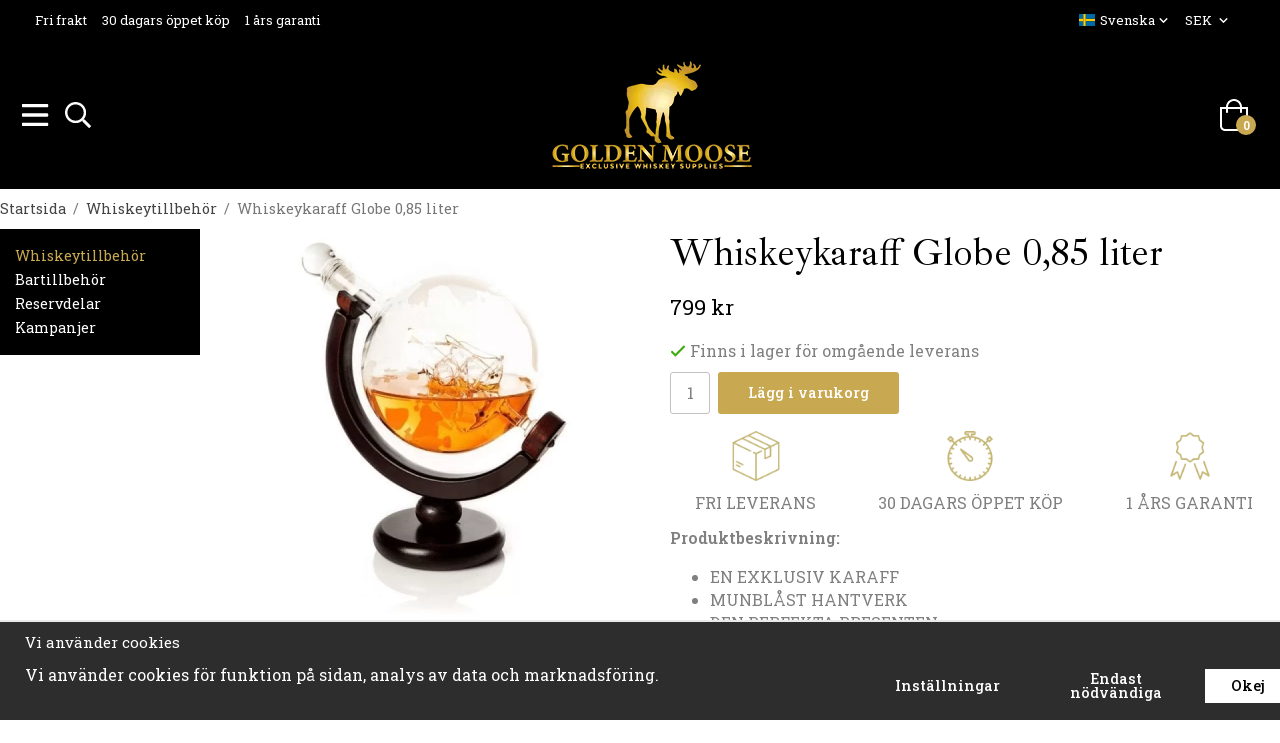

--- FILE ---
content_type: text/html; charset=UTF-8
request_url: https://goldenmoose.se/whiskeytillbehor/whiskeykaraff-globe-0-85-liter/
body_size: 18691
content:
<!doctype html><html lang="sv" class="fonts-loaded"><head><meta charset="utf-8"><title>Whiskeykaraff Globe 0,85 liter - Whiskeytillbehör</title><meta name="description" content="Whiskeykaraff Globe 0,85 liter med ett gammaldags segelskepp inuti en glaskaraff med konstnärlig världskarta på utsidan.."><meta name="keywords" content=""><meta name="robots" content="index, follow"><meta name="viewport" content="width=device-width, initial-scale=1"><!-- WIKINGGRUPPEN 14.0.5 --><link rel="shortcut icon" href="/favicon.png"><style>body{margin:0}*,*:before,*:after{-moz-box-sizing:border-box;-webkit-box-sizing:border-box;box-sizing:border-box}body{background-color:#fff}html{color:gray;font-family:sans-serif;font-size:16px;font-weight:400;line-height:1.45}@media all and (max-width:480px){html{font-size:.9rem}}html.fonts-loaded{font-family:'Roboto Slab',sans-serif}h1,h2,h3,h4,h5,h6{margin-top:0;margin-bottom:10px;color:#000;font-family:sans-serif;font-weight:400}.fonts-loaded h3,.fonts-loaded h4,.fonts-loaded h5,.fonts-loaded h6{font-family:'Roboto Slab',sans-serif}h1{font-size:24px;font-weight:400;line-height:1.25}.fonts-loaded h1{font-family:'Roboto Slab',sans-serif}h2{font-size:20px;font-weight:400}.fonts-loaded h2{font-family:'Roboto Slab',sans-serif}h3{font-size:17px}h4{font-size:15px}h5{font-size:14px}h6{font-size:11px}p{margin:0 0 10px}b,strong,th{font-weight:600}th,td{text-align:left}img{height:auto;max-width:100%;vertical-align:middle}a{color:#c8a850;text-decoration:none}a:hover{text-decoration:underline}input,textarea{border:1px solid #c2c2c2;border-radius:3px;padding:8px 10px;background-clip:padding-box;color:gray;line-height:1.3}input:focus,textarea:focus{border-color:#aeaeae;outline:none}input::placeholder,textarea::placeholder{color:#a2a2a2}select{padding:2px 3px;font-family:'Roboto Slab',sans-serif;font-size:11px}hr{border:0;border-top:1px solid #cfcfcf;display:block;height:1px;margin:15px 0;padding:0}.l-holder{position:relative;margin-left:auto;margin-right:auto;max-width:1080px}@media all and (max-width:1110px){.l-holder{margin-left:15px;margin-right:15px}}@media all and (max-width:768px),only screen and (max-device-width:900px) and (orientation:landscape){.l-holder{margin-top:15px}}.view-campaigns .l-holder,.view-category .l-holder,.view-product .l-holder{max-width:1920px}.view-home .l-holder{max-width:1920px}@media all and (max-width:1950px){.view-home .l-holder{margin-left:0;margin-right:0}}@media all and (max-width:768px),only screen and (max-device-width:900px) and (orientation:landscape){.view-home .l-holder{margin-top:0}}.l-constrained,.l-constrained-content{position:relative;margin-left:auto;margin-right:auto;max-width:1920px}.l-constrained-content{max-width:1080px}@media all and (max-width:480px){.view-home .l-constrained-content{padding-left:15px;padding-right:15px}}.l-main{margin-bottom:15px;overflow:hidden}.l-sidebar,.l-sidebar-primary{width:200px}.l-sidebar-primary{float:left;margin-right:30px}@media all and (max-width:768px),only screen and (max-device-width:900px) and (orientation:landscape){.l-sidebar-primary{display:none}}.l-sidebar{float:right;margin-left:30px}@media all and (max-width:960px){.l-sidebar{display:none}}.neutral-btn{padding:0;border-style:none;background-color:transparent;outline:none;-webkit-appearance:none;-moz-appearance:none;appearance:none;-webkit-user-select:none;-moz-user-select:none;-ms-user-select:none;user-select:none}.grid{margin-left:-20px}.grid:before,.grid:after{content:"";display:table}.grid:after{clear:both}.grid:before,.grid:after{content:"";display:table}.grid:after{clear:both}.grid-item{display:inline-block;margin-bottom:20px;padding-left:20px;vertical-align:top}.grid--small{margin-left:-10px}.grid--small .grid-item{margin-bottom:10px;padding-left:10px}.grid--middle .grid-item{vertical-align:middle}.grid-item-1-1{width:100%}.grid-item-1-2{width:50%}.grid-item-1-3{width:33.33%}.grid-item-2-3{width:66.66%}.grid-item-1-4{width:25%}.grid-item-1-6{width:16.66%}@media all and (max-width:768px),only screen and (max-device-width:900px) and (orientation:landscape){.grid:not(.grid--static) .grid-item-1-4{width:50%}.grid:not(.grid--static) .grid-item-1-6{width:33.33%}}@media all and (max-width:480px){.grid:not(.grid--static){margin-left:0}.grid:not(.grid--static) .grid-item-1-1,.grid:not(.grid--static) .grid-item-1-2,.grid:not(.grid--static) .grid-item-1-3,.grid:not(.grid--static) .grid-item-2-3,.grid:not(.grid--static) .grid-item-1-4{width:100%;padding-left:0}.grid:not(.grid--static).grid-6{margin-left:-20px}.grid:not(.grid--static) .grid-item-1-6{width:50%}}.nav,.nav-block,.nav-float,.header-bar__number ul{margin:0;padding-left:0;list-style-type:none}.nav>li,.nav>li>a,.header-bar__number ul>li,.header-bar__number ul>li>a{display:inline-block}.nav-float>li{float:left}.nav-block>li>a{display:block}.nav-tick li{margin-right:10px}.nav-tick{margin-bottom:10px}.block-list{margin:0;padding-left:0;list-style-type:none}.list-info dd{margin:0 0 15px}.media{margin-bottom:15px}.media,.media-body{overflow:hidden}.media-img{margin-right:15px;float:left}.media-img img{display:block}.table{border-collapse:collapse;border-spacing:0;table-layout:fixed;width:100%}.table td,.table th{padding:0}.default-table{width:100%}.default-table>thead>tr{border-bottom:1px solid #e2e2e2}.default-table>thead th{padding:8px}.default-table>tbody td{padding:8px}.video-wrapper{position:relative;height:0;margin-bottom:20px;padding-bottom:56.25%;padding-top:25px}.video-wrapper iframe{position:absolute;top:0;left:0;height:100%;width:100%}.flexslider{height:0;overflow:hidden}.flexslider .is-flex-lazyload{visibility:hidden}.flexslider a{text-decoration:none}@media all and (max-width:480px){.flexslider{height:360px;padding-bottom:0}}.flex__item{position:relative;display:none;backface-visibility:hidden}.flex__item:first-child{display:block}@media all and (max-width:480px){.flex__item>div{height:360px;padding-bottom:0}.flex__item img{height:360px;object-fit:cover}}.is-flex-loading .flex-arrow{visibility:hidden}.is-flex-touch .flex-arrows{display:none}.is-flex-loading .flex-nav{visibility:hidden;opacity:0}.flex-nav{margin-top:15px;margin-bottom:10px;opacity:1;visibility:visible}.flex-nav--paging{position:absolute;bottom:0;z-index:99;width:100%;text-align:center}.flex-nav--paging li{display:inline-block;margin:0 4px}.flex-nav--paging a{border-radius:100%;display:block;height:9px;width:9px;background:#666;background:rgba(0,0,0,.2);cursor:pointer;text-indent:-9999px;-webkit-tap-highlight-color:rgba(0,0,0,0)}.flex-nav--paging .flex-active a{background:#000;background:rgba(0,0,0,.5);cursor:default}.flex-nav--thumbs{overflow:hidden}.flex-nav--thumbs li{float:left;width:9%}.flex-nav--thumbs img{cursor:pointer;opacity:.7}.flex-nav--thumbs img:hover,.flex-active .flex-nav--thumbs img{opacity:1}.flex-nav--thumbs .flex-active{cursor:default}.flex-caption{position:absolute;top:0;bottom:0;left:0;right:0;z-index:8;align-items:center;flex-direction:column;justify-content:center;display:flex;overflow:hidden;padding:5px 10px;max-width:670px;margin-left:auto;margin-right:auto;width:100%;text-align:center}.flex-caption h2{font-family:'Ibarra Real Nova';font-size:3.8rem}@media all and (max-width:960px){.flex-caption h2{font-size:2.3rem}}.flex-caption p{margin:0;padding:0 0 5px;font-size:1.4rem}@media all and (max-width:960px){.flex-caption p{font-size:1rem}}.flex-caption__link{position:absolute;bottom:0;left:0;right:0;top:0}.is-lazyload,img[data-src]{visibility:hidden;opacity:0}img[src]{visibility:visible;opacity:1;transition:opacity .3s}.highlight-bar{padding:10px;text-align:center;font-size:1.4rem;font-weight:400;text-transform:uppercase}.breadcrumbs{margin-bottom:10px;margin-top:10px;font-size:.9rem}.breadcrumbs>li{color:#777;line-height:1}.breadcrumbs a{color:#444;vertical-align:top}.breadcrumbs .icon{margin-left:2px;margin-right:2px;vertical-align:top;color:#999}.breadcrumbs__divider{margin-left:7px;margin-right:7px}.rss-logo .icon{font-size:14px;vertical-align:middle}.rss-logo a .icon{color:#333}.rss-logo a:hover .icon{color:#db6b27;text-decoration:none}.btn,.startpage-intro a{position:relative;border-style:none;border-radius:3px;display:inline-block;padding:10px 26px;background-color:#eaeaea;color:#666;font-weight:500;font-size:.9rem;line-height:1;cursor:pointer;outline-style:none;user-select:none;-webkit-tap-highlight-color:rgba(0,0,0,0)}.btn .icon,.startpage-intro a .icon{vertical-align:middle}.btn:hover,.btn:focus,.startpage-intro a:hover,.startpage-intro a:focus{text-decoration:none;background-color:#ddd}.btn:active,.startpage-intro a:active{box-shadow:inset 0 3px 5px rgba(0,0,0,.125)}.btn--primary,.startpage-intro a{background-color:#c8a850;color:#fff}.btn--primary:hover,.btn--primary:focus,.startpage-intro a:hover,.startpage-intro a:focus{background-color:#c29e3d}.btn--medium{padding:12px 30px;font-size:.9rem}.btn--large{padding:15px 35px;font-size:1rem}.btn--block{display:block;padding:12px 30px;width:100%;font-size:.9rem;text-align:center}.card{margin-bottom:15px}.card__heading{margin:0;padding:7px 10px;background-color:#000;color:#fff;font-weight:700}.card__body{border:1px solid #dcdcdc;border-top-style:none;padding:10px;background:#fff}.topcart{align-items:center;display:flex;color:#fff}.topcart__body{display:inline-block;margin-right:5px;cursor:pointer;vertical-align:middle}.topcart__count,.topcart__subtotal{font-weight:600}.topcart__icon-inner{position:relative;display:inline-block;vertical-align:middle}.topcart__cart-icon{margin-right:10px;margin-left:5px;color:#fff;font-size:32px;vertical-align:top}.topcart__count{position:absolute;bottom:-4px;right:4px;border-radius:50%;height:20px;width:20px;background:#c8a850;color:#fff;font-size:12px;line-height:20px;text-align:center}.topcart__arrow{margin-right:10px;margin-left:2px;vertical-align:middle}.topcart__favorites{margin-right:12px}.topcart__favorites .icon{color:#fff;font-size:25px;vertical-align:top}.is-hover.topcart__favorites .icon{animation:pop 0.25s cubic-bezier(.694,.0482,.335,1) 3}.is-new-cart-item .topcart__count{animation:cart-count-pop 0.25s cubic-bezier(.694,.0482,.335,1)}.popcart{display:none}.filtermenu{margin:0;padding-left:0;list-style-type:none}.filtermenu li:last-child{border-bottom:0}.filtermenu__item{border-bottom:solid 1px #dcdcdc;padding:6px;background-color:#f9f9f9}.filtermenu__item--heading{padding:8px 10px;font-weight:600;background:#fff}.product-filter{border:1px solid #e2e2e2;border-radius:3px;display:none;margin-top:10px;margin-bottom:10px;overflow:hidden;padding:0}@media all and (max-width:768px),only screen and (max-device-width:900px) and (orientation:landscape){.product-filter{display:block}}.product-filter__btn{align-items:center;justify-content:space-between;display:flex;padding:10px;width:100%;font-weight:700}.product-filter__body{display:none;padding:15px 15px 0}.grid-gallery{margin:0;padding-left:0;list-style-type:none;display:grid;grid-template-columns:repeat(5,1fr);grid-gap:15px;margin-bottom:15px}.no-cssgrid .grid-gallery{margin-left:-15px}.no-cssgrid .grid-gallery>li{display:inline-block;vertical-align:top;width:calc(99.99%/5 - 15px);margin-left:15px;margin-bottom:15px}.view-category .grid-gallery,.view-product .grid-gallery,.view-search .grid-gallery,.view-campaigns .grid-gallery,.autocomplete .grid-gallery{display:grid;grid-template-columns:repeat(4,1fr);grid-gap:15px;margin-bottom:15px}.no-cssgrid .view-category .grid-gallery,.no-cssgrid .view-product .grid-gallery,.no-cssgrid .view-search .grid-gallery,.no-cssgrid .view-campaigns .grid-gallery,.no-cssgrid .autocomplete .grid-gallery{margin-left:-15px}.no-cssgrid .view-category .grid-gallery>li,.no-cssgrid .view-product .grid-gallery>li,.no-cssgrid .view-search .grid-gallery>li,.no-cssgrid .view-campaigns .grid-gallery>li,.no-cssgrid .autocomplete .grid-gallery>li{display:inline-block;vertical-align:top;width:calc(99.99%/4 - 15px);margin-left:15px;margin-bottom:15px}@media all and (max-width:960px){.grid-gallery,[class^=view-] .grid-gallery{display:grid;grid-template-columns:repeat(3,1fr);grid-gap:15px;margin-bottom:15px}.no-cssgrid .grid-gallery,.no-cssgrid [class^=view-] .grid-gallery{margin-left:-15px}.no-cssgrid .grid-gallery>li,.no-cssgrid [class^=view-] .grid-gallery>li{display:inline-block;vertical-align:top;width:calc(99.99%/3 - 15px);margin-left:15px;margin-bottom:15px}}@media all and (max-width:480px){.grid-gallery,[class^=view-] .grid-gallery{display:grid;grid-template-columns:repeat(2,1fr);grid-gap:15px;margin-bottom:15px}.no-cssgrid .grid-gallery,.no-cssgrid [class^=view-] .grid-gallery{margin-left:-15px}.no-cssgrid .grid-gallery>li,.no-cssgrid [class^=view-] .grid-gallery>li{display:inline-block;vertical-align:top;width:calc(99.99%/2 - 15px);margin-left:15px;margin-bottom:15px}}.view-home .grid-gallery--products{display:grid;grid-template-columns:repeat(3,1fr);grid-gap:15px;margin-bottom:15px}.no-cssgrid .view-home .grid-gallery--products{margin-left:-15px}.no-cssgrid .view-home .grid-gallery--products>li{display:inline-block;vertical-align:top;width:calc(99.99%/3 - 15px);margin-left:15px;margin-bottom:15px}@media all and (max-width:480px){.view-home .grid-gallery--products{display:grid;grid-template-columns:repeat(2,1fr);grid-gap:15px;margin-bottom:15px}.no-cssgrid .view-home .grid-gallery--products{margin-left:-15px}.no-cssgrid .view-home .grid-gallery--products>li{display:inline-block;vertical-align:top;width:calc(99.99%/2 - 15px);margin-left:15px;margin-bottom:15px}}.view-home .grid-gallery--categories{display:grid;grid-template-columns:repeat(3,1fr);grid-gap:15px;margin-bottom:15px;margin-top:30px;margin-bottom:30px}.no-cssgrid .view-home .grid-gallery--categories{margin-left:-15px}.no-cssgrid .view-home .grid-gallery--categories>li{display:inline-block;vertical-align:top;width:calc(99.99%/3 - 15px);margin-left:15px;margin-bottom:15px}@media all and (max-width:480px){.view-home .grid-gallery--categories{display:grid;grid-template-columns:repeat(2,1fr);grid-gap:15px;margin-bottom:15px}.no-cssgrid .view-home .grid-gallery--categories{margin-left:-15px}.no-cssgrid .view-home .grid-gallery--categories>li{display:inline-block;vertical-align:top;width:calc(99.99%/2 - 15px);margin-left:15px;margin-bottom:15px}}.recommendation-wrapper{padding-bottom:40px;padding-top:40px}@media all and (max-width:480px){.recommendation-wrapper{padding-bottom:20px;padding-top:20px;padding-left:5px;padding-right:5px}}.row-gallery{margin:0;padding-left:0;list-style-type:none}.row-gallery>li{margin-bottom:15px}.list-gallery{margin:0;padding-left:0;list-style-type:none}.list-gallery>li{margin-bottom:15px}.list-gallery>li:last-child{margin-bottom:0}.header-bar{padding-top:6px;padding-bottom:6px;background:#000;color:#fff;font-size:13px}@media all and (max-width:1950px){.header-bar{padding-left:15px;padding-right:15px}}@media all and (max-width:768px),only screen and (max-device-width:900px) and (orientation:landscape){.header-bar{display:none}}.header-bar-sections{display:flex;align-items:center;justify-content:space-between;padding-left:20px;padding-right:20px}.header-bar__number{display:inline-block}.header-bar__number li{margin-right:15px}.header-bar__number p{margin-bottom:0}.header-bar__nav{display:inline-block;vertical-align:middle}.header-bar__nav li{margin-right:15px;vertical-align:middle}.header-bar__nav a{color:#fff}.header-bar__nav .input-select,.header-bar__nav .input-select select{color:#fff}.header-bar__nav .input-select option{color:gray}.header{position:sticky;top:0;left:0;right:0;z-index:100;transition:top 0.2s ease;background:#000}@media all and (max-width:768px),only screen and (max-device-width:900px) and (orientation:landscape){.header{display:none}}.view-home .header{position:fixed;top:39px;background:transparent}.view-home .header.is-sticky{background:#000}.header.is-sticky{position:fixed;top:0}.header-sections{position:relative;align-items:center;display:flex;justify-content:space-between;padding:20px;transition:0.15s all ease}.is-sticky .header-sections{padding:10px 20px}.header-sections__col--1{display:flex;align-items:center;flex-shrink:0;max-width:400px}.header-sections__col--3{flex-shrink:0}.header-menu-content{position:absolute;top:100%;left:20px;flex-direction:column;background:#000}.header-icon{color:#fff;font-size:30px}.header-search .header-icon{font-size:26px}.header-search,.header-menu{display:inline-flex;cursor:pointer}.header-menu{margin-right:15px}.header-logo{display:inline-block;max-width:100%}.is-sticky .header-logo{max-width:100px}.m-header{position:sticky;top:0;left:0;right:0;z-index:1000;align-items:center;justify-content:space-between;display:none;height:65px;padding-left:10px;padding-right:10px;background:#000}@media all and (max-width:768px),only screen and (max-device-width:900px) and (orientation:landscape){.m-header{display:flex}}@media all and (max-width:480px){.m-header{height:50px}}.m-header.is-sticky{position:sticky}.m-header__col-1,.m-header__col-2,.m-header__col-3{-webkit-box-flex:1;-ms-flex:1;flex:1;-webkit-box-align:center;-ms-flex-align:center;align-items:center}.m-header__col-1{-webkit-box-pack:start;-ms-flex-pack:start;justify-content:flex-start}.m-header__col-2{-webkit-box-pack:center;-ms-flex-pack:center;justify-content:center;text-align:center}.m-header__col-3{-webkit-box-pack:end;-ms-flex-pack:end;justify-content:flex-end;text-align:right}.m-header__logo{display:inline-block}.m-header__logo img{max-width:155px;padding-top:5px;padding-bottom:5px}@media all and (max-width:480px){.m-header__logo img{max-width:85px}}.m-header__logo img:hover,.m-header__logo img:active{opacity:.8}.m-header__logo a{-webkit-tap-highlight-color:rgba(0,0,0,0)}.m-header__item{width:35px;color:#fff;font-size:21px;line-height:1;-webkit-tap-highlight-color:rgba(0,0,0,0)}.m-header__item .icon{vertical-align:top}.m-header__item--search{font-size:18px}.m-header__item--cart-inner{position:relative;display:inline-block}.m-header__item--cart-count{position:absolute;bottom:-4px;right:-6px;border-radius:50%;height:17px;width:17px;background:#c8a850;color:#fff;font-size:10px;line-height:17px;text-align:center}.m-header__item--favorites{margin-right:6px}.is-hover.m-header__item--favorites .icon{animation:pop 0.25s cubic-bezier(.694,.0482,.335,1) 3}.icon{display:inline-block;width:1em;height:1em;fill:currentColor;pointer-events:none;stroke-width:0;stroke:currentColor}.icon--small{font-size:.8rem}.icon--medium{font-size:1.2rem}.icon--large{font-size:3rem}.icon-on,.is-active .icon-off,.is-hover .icon-off{display:none}.is-active .icon-on,.is-hover .icon-on{display:inline}.svg-wrapper{display:inline-block}input[type="radio"],input[type="checkbox"]{display:none;display:inline-block\9}input[type="radio"]+label,input[type="checkbox"]+label{cursor:pointer}input[type="radio"]+label:before,input[type="checkbox"]+label:before{border:1px solid #a9a9a9;border-radius:2px;display:inline-block;display:none\9;height:12px;margin-right:4px;margin-top:3px;width:12px;background:#f9f9f9;background:linear-gradient(#f9f9f9,#e9e9e9);content:'';vertical-align:top}input[type="radio"]+label:before{border-radius:50%}input[type="radio"]:checked+label:before{background:#f9f9f9 url(//wgrremote.se/img/mixed/checkbox-radio-2.png) center no-repeat;background-size:6px}input[type="checkbox"]:checked+label:before{background:#f9f9f9 url(//wgrremote.se/img/mixed/checkbox-box-2.png) center no-repeat;background-size:8px}input[type="radio"]:disabled+label:before,input[type="checkbox"]:disabled+label:before{background:#bbb;cursor:default}.input--highlight{border-color:#c8a850;box-shadow:0 0 10px rgba(0,0,0,.15)}.label-wrapper{padding-left:20px}.label-wrapper>label{position:relative}.label-wrapper>label:before{position:absolute;margin-left:-20px}.input-form input,.input-form textarea{width:100%}.input-form__row{margin-bottom:8px}.input-form label{display:inline-block;margin-bottom:2px}.max-width-form{max-width:300px}.max-width-form-x2{max-width:400px}.input-table{display:table}.input-table__item{display:table-cell;white-space:nowrap}.input-table--middle .input-table__item{vertical-align:middle}.input-group{display:flex}.input-group--cramped .btn,.input-group--cramped .startpage-intro a{border-radius:3px}.input-group--cramped *:first-child{border-top-right-radius:0;border-bottom-right-radius:0}.input-group--cramped *:last-child{border-top-left-radius:0;border-bottom-left-radius:0}.input-group--cramped input:first-child{border-right:0}.input-group--cramped input:last-child{border-left:0}.input-group__item{width:50%}.input-group__item:first-child{margin-right:2%}.input-group-1-4 .input-group__item{width:70%}.input-group-1-4 .input-group__item:first-child{width:28%}.input-select{position:relative;align-items:center;display:inline-flex}.input-select select{border-style:none;height:100%;padding:5px 15px 5px 0;width:100%;-webkit-appearance:none;-moz-appearance:none;appearance:none;background:none;font:inherit;line-height:normal;outline:none}.input-select select::-ms-expand{display:none}.input-select .icon{position:absolute;top:0;right:0;bottom:0;margin:auto}.input-select--box{border:1px solid #d9d9d9;border-radius:3px}.input-select--box select{padding:8px 30px 8px 15px}.input-select--box--medium{border-color:#c2c2c2}.input-select--box--medium select{padding:7px 30px 7px 15px}.input-select--box--small select{padding:5px 25px 5px 10px}.input-select--box .icon{right:10px}.product-item{position:relative;flex-direction:column;display:flex;padding:15px;overflow:hidden;width:auto;background:#fff;cursor:pointer;text-align:center}@media all and (max-width:768px),only screen and (max-device-width:900px) and (orientation:landscape){.product-item{padding:10px;-webkit-tap-highlight-color:rgba(0,0,0,0)}}.product-item .price{font-size:1.3rem}.product-item__img{position:relative;margin-bottom:7px;padding-bottom:133%}.product-item__img img{position:absolute;top:0;right:0;bottom:0;left:0;margin:auto;max-height:100%}.product-item__heading{margin-bottom:7px;overflow:hidden;color:gray;font-size:.95rem;font-weight:400}.product-item__body{margin-top:auto}.product-item__select-area{margin-bottom:7px}.product-item__buttons{display:flex;justify-content:center;margin-top:7px}.product-item__favorite-icon{position:absolute;top:0;right:0;color:#b6b6b6;font-size:18px}.product-item__favorite-icon:after{position:absolute;top:0;right:0;border-right:45px solid #fff;border-bottom:45px solid transparent;content:''}.product-item__favorite-icon .icon{position:absolute;top:5px;right:5px;z-index:1}.is-active.product-item__favorite-icon .icon{color:#fc5d62}.is-hover.product-item__favorite-icon .icon{animation:pop 0.25s cubic-bezier(.694,.0482,.335,1)}.list-gallery .product-item{border:none;padding:0}.category-item{position:relative;border:1px solid #e9e9e9;padding:8px;overflow:hidden;background:#fff;text-align:center;cursor:pointer}@media all and (max-width:768px),only screen and (max-device-width:900px) and (orientation:landscape){.category-item{-webkit-tap-highlight-color:rgba(0,0,0,0)}}.category-item__img{position:relative;padding-bottom:100%;margin-bottom:7px}.category-item__img img{position:absolute;top:0;right:0;bottom:0;left:0;margin:auto;max-height:100%}.category-item__heading{overflow:hidden}.category-item__heading a{color:gray;text-decoration:none}.category-item--card{border-style:none;padding:0;background:transparent}.category-item--card .category-item__img{margin-bottom:0}.category-item--card .category-item__body{position:absolute;top:0;left:0;right:0;bottom:0;align-items:center;flex-direction:column;justify-content:center;display:flex;margin:auto}.category-item--card .category-item__body__title{margin-bottom:20px;color:#fff;font-size:1.8rem;font-weight:400}.product-item-row{border:1px solid #e9e9e9;padding:15px;overflow:hidden;cursor:pointer}@media all and (max-width:480px){.product-item-row .btn:not(.btn--primary),.product-item-row .startpage-intro a:not(.btn--primary){display:none}.product-item-row .btn,.product-item-row .startpage-intro a{padding:6px 12px}}.product-item-row__checkbox-area{float:left}.product-item-row__img{float:left;margin-right:15px;width:80px;text-align:center}.product-item-row__img img{max-height:80px}.product-item-row__footer{float:right;margin-left:15px;text-align:right}.product-item-row__body{overflow:hidden}.product-item-row__price{margin-bottom:10px}.menubar{position:relative;position:-webkit-sticky;position:sticky;top:0;left:0;z-index:100;margin-bottom:20px;background-color:#000}@media all and (max-width:1950px){.menubar{padding-left:15px;padding-right:15px}}@media all and (max-width:768px),only screen and (max-device-width:900px) and (orientation:landscape){.menubar{display:none}}.menubar-inner{align-items:center;justify-content:space-between;display:flex}.site-nav{display:none;flex-wrap:wrap}.is-menu-active .site-nav{display:flex}.site-nav>li>a{align-items:center;display:flex;height:55px;padding:0 20px;color:#fff;font-size:1.05rem}.site-nav>li:hover>a{background-color:#ccae5c;text-decoration:none;transition:background-color 0.2s}.site-nav>li>a.selected{background-color:#c8a850;color:#fff}.site-nav__home .icon{position:relative;vertical-align:middle}.menu-icon{font-size:1.3rem;vertical-align:text-bottom}.dropdown{display:none}.listmenu{margin:0;padding-left:10px;overflow:hidden;list-style-type:none}.listmenu a{position:relative;display:block;padding-top:2px;padding-bottom:2px;color:#fff;font-size:.9rem}li .listmenu{display:none}.is-listmenu-opened>.listmenu{display:block}.listmenu-0{padding:15px;background:#000}.listmenu-0>li>a{font-weight:400}.listmenu-0>li>.selected,.listmenu-0>li>.selected .menu-node{color:#c8a850}.listmenu-1{padding-top:4px;padding-bottom:4px;padding-left:15px}.listmenu-1>li>a{padding-top:4px;padding-bottom:4px}.menu-node{position:absolute;top:0;right:0;bottom:0;margin:auto;height:12px;width:25px;color:#000;font-size:12px;text-align:center}@media all and (max-width:768px),only screen and (max-device-width:900px) and (orientation:landscape){.menu-node{height:100%;width:40px;font-size:22px;text-align:center;line-height:49px}}.price{color:#000}.price-discount{color:#fc5d62}.price-original{color:#666;font-size:.8rem;text-decoration:line-through}.site-search{position:absolute;top:auto;left:95px;border:1px solid #dcdcdc;display:none;max-width:300px;margin:auto;width:100%;overflow:hidden;background-color:#fff}.is-search-active .site-search{display:flex}.site-search .icon{vertical-align:top}.site-search .preloader{left:auto;right:15px}.site-search__col-1{position:relative;width:100%}.site-search__col-2{height:40px}.site-search__input{border-radius:0;border:none;height:40px;padding-left:15px;overflow:hidden;background-image:linear-gradient(to top,#ffffff 90%,#eeeeee);font-size:.9rem;text-overflow:ellipsis;white-space:nowrap}.site-search__input::-ms-clear{display:none}.site-search__btn{padding:0;border-style:none;background-color:transparent;outline:none;-webkit-appearance:none;-moz-appearance:none;appearance:none;-webkit-user-select:none;-moz-user-select:none;-ms-user-select:none;user-select:none;border-left:1px solid #dcdcdc;height:100%;padding-left:20px;padding-right:20px;background:#fafafa;font-size:15px;line-height:1}.site-search__btn .icon{vertical-align:top}.site-search__btn:focus{opacity:.6}.autocomplete{position:absolute;top:170px;left:0;right:0;z-index:1001;border-radius:0 0 3px 3px;display:none;margin-top:20px;padding:20px;width:100%;background:#fff;box-shadow:0 2px 8px rgba(0,0,0,.25);color:#222}@media all and (max-width:1950px){.autocomplete{margin-left:15px;margin-right:15px;width:auto}}@media all and (max-width:768px),only screen and (max-device-width:900px) and (orientation:landscape){.autocomplete{position:fixed;top:0!important;bottom:0;margin-top:0;margin-left:0;margin-right:0;padding:0;border-radius:0;background:rgba(0,0,0,.3);box-shadow:none}}.is-autocomplete-active .autocomplete{display:block}@media all and (max-width:768px),only screen and (max-device-width:900px) and (orientation:landscape){.autocomplete-content{padding:15px 15px 100px;height:100%;overflow-y:auto;user-select:none;-webkit-overflow-scrolling:touch!important}.is-autocomplete-open body,.is-autocomplete-active .autocomplete{background:#fff}.is-autocomplete-open body{overflow:hidden}.is-autocomplete-open .autocomplete{display:block}.is-autocomplete-open .m-nav{display:none}}.sort-section{margin-top:5px;margin-bottom:20px}.sort-section>li{margin-right:4px}.sort-section-heading{align-items:center;border:1px solid #d9d9d9;border-right:0;border-top-left-radius:3px;border-bottom-left-radius:3px;display:flex;padding-left:15px;padding-right:15px;background:#eee}.sort-section-select{border-top-left-radius:0;border-bottom-left-radius:0}@media all and (max-width:768px),only screen and (max-device-width:900px) and (orientation:landscape){.sort-section-select{width:100%}}.l-product{overflow:hidden}.l-product-col-1,.l-product-col-3{float:left;width:40%}.l-product-col-2{float:right;padding-left:20px;width:60%}.l-product-col-3{clear:left}@media all and (max-width:600px){.l-product-col-1,.l-product-col-2,.l-product-col-3{float:none;padding-left:0;padding-right:0;width:auto}}.product-carousel{position:relative;margin-bottom:15px;overflow:hidden}.product-carousel,.product-carousel__item{max-height:400px}@media all and (max-width:480px){.product-carousel,.product-carousel__item{max-height:250px}}.product-carousel__item{position:relative;text-align:center}.product-carousel__link{display:block;height:0;width:100%;cursor:pointer;cursor:-webkit-zoom-in;cursor:-moz-zoom-in;cursor:zoom-in}.product-carousel__img{position:absolute;top:0;left:0;right:0;bottom:0;margin:auto;max-height:100%;width:auto;object-fit:contain}.product-thumbs{margin-bottom:15px;font-size:0}.product-thumbs img{margin-top:5px;margin-right:5px;max-height:75px;cursor:pointer}.product-title{margin-bottom:15px;font-family:'Ibarra Real Nova';font-size:2.4rem}.fonts-loaded .product-title{font-family:'Ibarra Real Nova'}.product-options-title{margin-bottom:5px;font-weight:700}.product-options-items{margin-bottom:5px}.product-options-items label{border:1px solid #ccc;display:inline-block;margin-bottom:5px;margin-right:5px;min-width:60px;padding:6px 8px;color:#444;text-align:center}.product-options-items:last-of-type{margin-right:0}.product-options-items input:checked+label{border-color:#000;border-width:2px;color:#000;font-weight:700}.product-options-items input,.product-options-items input+label:before{display:none}.product-option-table{width:100%}.product-option-content{display:block;padding-bottom:4px;font-size:.9rem;font-weight:700}.product-option-content select{border-radius:3px;padding:6px 8px;min-width:202px;font-size:.9rem}@media all and (max-width:480px){.product-option-content select{width:100%}}.product-option-spacing{display:block;padding-bottom:8px}.product-cart-button-wrapper{margin-bottom:15px}@media all and (max-width:480px){.product-cart-button-wrapper .btn--primary,.product-cart-button-wrapper .startpage-intro a{display:block;width:100%;text-align:center}}.product-quantity{margin-right:8px;padding-top:10px;padding-bottom:10px;width:40px;text-align:center}.product-custom-fields{margin-left:5px;margin-top:10px}.product-price-field{margin-bottom:15px}.product-price-field .price{font-size:21px}.product-stock{margin-bottom:10px}.product-stock-item{display:none}.product-stock-item .icon{vertical-align:middle;font-size:16px}.active-product-stock-item{display:block}.product-stock-item__text{vertical-align:middle}.in-stock .icon{color:#3eac0d}.on-order .icon{color:#eba709}.soon-out-of-stock .icon{color:#114b85}.out-of-stock>.icon{color:#d4463d}.product-part-payment-klarna{margin-bottom:10px}.product-description{margin-right:15px}@media all and (max-width:960px){.product-description{margin-right:0}}.is-hidden{display:none!important}.clearfix:before,.clearfix:after{content:"";display:table}.clearfix:after{clear:both}.clear{clear:both}.flush{margin:0!important}.wipe{padding:0!important}.right{float:right!important}.left{float:left!important}.float-none{float:none!important}.text-left{text-align:left!important}.text-center{text-align:center!important}.text-right{text-align:right!important}.align-top{vertical-align:top!important}.align-middle{vertical-align:middle!important}.align-bottom{vertical-align:bottom!important}.go:after{content:"\00A0" "\00BB"!important}.stretched{width:100%!important}.center-block{display:block;margin-left:auto;margin-right:auto}.vertical-center{align-items:center;display:flex}.space-between{justify-content:space-between;display:flex}.vertical-center-space-between{align-items:center;justify-content:space-between;display:flex}.muted{color:#999}.info{color:#777;font-size:.7rem}.brand{color:#000}.reset-line-height{line-height:1}.mr-small{margin-right:5px}.ml-small{margin-left:5px}.mt-small{margin-top:5px}.mb-small{margin-bottom:5px}.mr{margin-right:15px}.ml{margin-left:15px}.mt{margin-top:15px}.mb{margin-bottom:15px}@media all and (max-width:960px){.hide-for-xlarge{display:none!important}}@media all and (max-width:768px),only screen and (max-device-width:900px) and (orientation:landscape){.hide-for-large{display:none!important}.hide-on-touch{display:none}}@media all and (max-width:480px){.hide-for-medium{display:none!important}}@media all and (max-width:320px){.hide-for-small{display:none!important}}@media all and (min-width:769px){.hide-on-desktop{display:none}}</style><link rel="stylesheet" media="print" href="/css/compiled/compiled_1.css?v=1245"
onload="this.media='all';this.onload=null;"><link rel="canonical" href="https://goldenmoose.se/whiskeytillbehor/whiskeykaraff-globe-0-85-liter/"><link rel="alternate" hreflang="sv" href="https://goldenmoose.se/whiskeytillbehor/whiskeykaraff-globe-0-85-liter/"><link rel="alternate" hreflang="en" href="https://goldenmoose.com/en/whiskey-accessories/whiskey-decanter-globe-0-85-litre/"><link rel="alternate" hreflang="de" href="https://goldenmoose.de/de/whisky-zubehor/whiskeykaraffe-globe-0-85-liter/"><link rel="alternate" hreflang="fi" href="https://goldenmoose.fi/fi/viskitarvikkeet/viskikarahvi-globe-0-85-litraa/"><link rel="alternate" hreflang="no" href="https://goldenmoose.no/no/whiskytilbehor/whiskeykaraffel-globe-0-85-liter/"><link rel="alternate" hreflang="da" href="https://goldenmoose.dk/da/whiskytilbehor/whiskykaraffel-globe-0-85-liter/"><link rel="alternate" hreflang="es" href="https://goldenmoose.es/es/accesorios-para-whisky/garrafa-de-whisky-globe-de-0-85-litros/"><link rel="alternate" hreflang="fr" href="https://goldenmoose.fr/fr/accessoires-de-whisky/carafe-pour-whisky-globe-0-85-litre/"><script>window.dataLayer = window.dataLayer || [];
function gtag(){dataLayer.push(arguments);}
gtag('consent', 'default', {
'ad_storage': 'denied',
'analytics_storage': 'denied',
'ad_user_data': 'denied',
'ad_personalization': 'denied'
});
window.updateGoogleConsents = (function () {
let consents = {};
let timeout;
const addConsents = (function() {
let executed = false;
return function() {
if (!executed) {
executed = true;
gtag('consent', 'update', consents);
delete window.updateGoogleConsents;
}
}
})();
return function (obj) {
consents = { ...consents, ...obj };
clearTimeout(timeout);
setTimeout(addConsents, 25);
}
})();</script><script>document.addEventListener('DOMContentLoaded', function(){
$(document).on('acceptCookies1', function() {
$('body').append(atob('PHNjcmlwdD51cGRhdGVHb29nbGVDb25zZW50cyh7ICdhZF9zdG9yYWdlJzogJ2dyYW50ZWQnIH0pOzwvc2NyaXB0Pg=='));
});
});</script><script>document.addEventListener('DOMContentLoaded', function(){
$(document).on('acceptCookies1', function() {
$('body').append(atob('PHNjcmlwdD51cGRhdGVHb29nbGVDb25zZW50cyh7ICdhbmFseXRpY3Nfc3RvcmFnZSc6ICdncmFudGVkJyB9KTs8L3NjcmlwdD4='));
});
});</script><script>document.addEventListener('DOMContentLoaded', function(){
$(document).on('acceptCookies1', function() {
$('body').append(atob('PHNjcmlwdD51cGRhdGVHb29nbGVDb25zZW50cyh7ICdhZF91c2VyX2RhdGEnOiAnZ3JhbnRlZCcgfSk7PC9zY3JpcHQ+'));
});
});</script><script>document.addEventListener('DOMContentLoaded', function(){
$(document).on('acceptCookies1', function() {
$('body').append(atob('PHNjcmlwdD51cGRhdGVHb29nbGVDb25zZW50cyh7ICdhZF9wZXJzb25hbGl6YXRpb24nOiAnZ3JhbnRlZCcgfSk7PC9zY3JpcHQ+'));
});
});</script><script>document.addEventListener('DOMContentLoaded', function(){
$(document).on('denyCookies1', function() {
$('body').append(atob('PHNjcmlwdD51cGRhdGVHb29nbGVDb25zZW50cyh7ICdhZF9zdG9yYWdlJzogJ2RlbmllZCcgfSk7PC9zY3JpcHQ+'));
});
});</script><script>document.addEventListener('DOMContentLoaded', function(){
$(document).on('denyCookies1', function() {
$('body').append(atob('PHNjcmlwdD51cGRhdGVHb29nbGVDb25zZW50cyh7ICdhbmFseXRpY3Nfc3RvcmFnZSc6ICdkZW5pZWQnIH0pOzwvc2NyaXB0Pg=='));
});
});</script><script>document.addEventListener('DOMContentLoaded', function(){
$(document).on('denyCookies1', function() {
$('body').append(atob('PHNjcmlwdD51cGRhdGVHb29nbGVDb25zZW50cyh7ICdhZF91c2VyX2RhdGEnOiAnZGVuaWVkJyB9KTs8L3NjcmlwdD4='));
});
});</script><script>document.addEventListener('DOMContentLoaded', function(){
$(document).on('denyCookies1', function() {
$('body').append(atob('PHNjcmlwdD51cGRhdGVHb29nbGVDb25zZW50cyh7ICdhZF9wZXJzb25hbGl6YXRpb24nOiAnZGVuaWVkJyB9KTs8L3NjcmlwdD4='));
});
});</script><script>if (typeof dataLayer == 'undefined') {var dataLayer = [];} dataLayer.push({"ecommerce":{"currencyCode":"SEK","detail":{"products":[{"name":"Whiskeykaraff Globe 0,85 liter","id":"31991","price":799,"category":"whiskeytillbehor"}]}}}); dataLayer.push({"event":"fireRemarketing","remarketing_params":{"ecomm_prodid":"31991","ecomm_category":"whiskeytillbehor","ecomm_totalvalue":799,"isSaleItem":false,"ecomm_pagetype":"product"}}); (function(w,d,s,l,i){w[l]=w[l]||[];w[l].push({'gtm.start':
new Date().getTime(),event:'gtm.js'});var f=d.getElementsByTagName(s)[0],
j=d.createElement(s),dl=l!='dataLayer'?'&l='+l:'';j.async=true;j.src=
'//www.googletagmanager.com/gtm.js?id='+i+dl;f.parentNode.insertBefore(j,f);
})(window,document,'script','dataLayer','GTM-MZRKHW8')</script><script async src="https://www.googletagmanager.com/gtag/js?id=UA-111603393-1"></script><script>window.dataLayer = window.dataLayer || [];
function gtag(){dataLayer.push(arguments);}
gtag("js", new Date());
gtag("config", "UA-111603393-1", {"currency":"SEK","anonymize_ip":true});gtag("event", "view_item", {"items":{"id":"31991","name":"Whiskeykaraff Globe 0,85 liter","brand":"Golden Moose","category":"whiskeytillbehor","price":799}}); </script><meta property="og:title" content="Whiskeykaraff Globe 0,85 liter"/><meta property="og:description" content="EN EXKLUSIV KARAFFMUNBLÅST HANTVERKDEN PERFEKTA PRESENTEN✔ EN EXKLUSIV KARAFF: Ett gammaldags segelskepp inuti en glaskaraff med konstnärlig världskarta på samt tillhörande hållare i mörkt exklusivt trä och en flaskpropp i glas. En fantastisk jordglob-whiskeykaraff som passar utmärkt till en whiskeykväll.✔ MUNBLÅST HANTVERK: Varje karaff är en skicklig glasblåsares munblåsta mästerverk förgyllt med ett exklusivt skepp på insidan. Tätt sittande flaskpropp i glas för att hålla din dryck frisk och smakfull, samt en tillhörande hälltratt så att du inte spiller under påfyllning. Ta en tur runt jorden, när du roterar globen på sin hållare. Hantverket lyfter ditt vardagsrum eller er drinkhörna!✔ DEN PERFEKTA PRESENTEN: Perfekt present för pappa, bästa vännen, honom eller för henne, pojkvännen, flickvännen, kompisen, föräldern eller varför inte chefen? En rolig present som passar in på alla typer av firanden så som födelsedagar, bröllop, årsdagar, förlovning, pension, inflyttning, examen, fars dag, mors dag, jul, alla hjärtans dag med mera. Självklart kan du också unna dig själv en, för att du förtjänar den!✔ PASSAR ALL WHISKEY: En riktigt stilig whiskykaraff för att förvara din irländska eller amerikanska whiskey i, eller t.ex. din skotska, japanska eller kanadensiska whisky. Oberoende av stavningen på whisky/whiskey så är det starksprit på minst 40% som tillverkats av korn, råg, vete eller majs. Självklart passar denna läckra karaff även till att förvara vodka, gin, tequila, rom, cognac och till och med vin om du önskar.Storlek för karaffHöjd: 21 cmDiameter: 13 cmHanteringProdukten ska handdiskas."/><meta property="og:type" content="product"/><meta property="og:url" content="https://goldenmoose.se/whiskeytillbehor/whiskeykaraff-globe-0-85-liter/"/><meta property="og:site_name" content="Golden Moose"/><meta property="product:retailer_item_id" content="31991"/><meta property="product:price:amount" content="799" /><meta property="product:price:currency" content="SEK" /><meta property="product:availability" content="instock" /><meta property="og:image" content="https://goldenmoose.se/images/zoom/whiskeykaraff-globe.jpg"/><meta property="og:image" content="https://goldenmoose.se/images/zoom/whiskeykaraff-globe-emty.jpg"/></head><body class="view-product" itemscope itemtype="http://schema.org/ItemPage"><div id="fb-root"></div><!-- Google Tag Manager (noscript) --><noscript><iframe src="https://www.googletagmanager.com/ns.html?id=GTM-MZRKHW8"
height="0" width="0" style="display:none;visibility:hidden"></iframe></noscript><!-- End Google Tag Manager (noscript) --><div class="m-header js-m-header"><div class="m-header__col-1"><button class="m-header__item m-header__item--menu neutral-btn" id="js-mobile-menu" aria-label=""><span class="m-header__item--menu-open"><svg class="icon icon--bars "><use xmlns:xlink="http://www.w3.org/1999/xlink" xlink:href="/svg-icons/regular/bars.svg#icon-regular-bars" href="/svg-icons/regular/bars.svg#icon-regular-bars"></use></svg></span><span class="m-header__item--menu-close"><svg class="icon icon--times "><use xmlns:xlink="http://www.w3.org/1999/xlink" xlink:href="/svg-icons/regular/times.svg#icon-regular-times" href="/svg-icons/regular/times.svg#icon-regular-times"></use></svg></span></button><button class="m-header__item m-header__item--search neutral-btn js-touch-area" id="js-mobile-search" aria-label=""><svg class="icon icon--search "><use xmlns:xlink="http://www.w3.org/1999/xlink" xlink:href="/svg-icons/regular/search.svg#icon-regular-search" href="/svg-icons/regular/search.svg#icon-regular-search"></use></svg></button></div><div class="m-header__col-2"><a class="m-header__logo" href="/"><img src="/frontend/view_desktop/design/logos/default.png.webp" class="mini-site-logo"
alt="Golden Moose"
height="65" width="100"></a></div><div class="m-header__col-3"><a class="m-header__item m-header__item--favorites js-cart-favorites is-hidden"
href="/my-favorites/?"><svg class="icon icon--heart "><use xmlns:xlink="http://www.w3.org/1999/xlink" xlink:href="/svg-icons/regular/heart.svg#icon-regular-heart" href="/svg-icons/regular/heart.svg#icon-regular-heart"></use></svg></a><button class="m-header__item m-header__item--cart neutral-btn js-touch-area"
id="js-mobile-cart" onclick="goToURL('/checkout')" aria-label=""><span class="m-header__item--cart-inner" id="js-mobile-cart-inner"><span class="m-header__item--cart-count" id="js-mobile-cart-count">0</span><svg class="icon icon--shopping-bag "><use xmlns:xlink="http://www.w3.org/1999/xlink" xlink:href="/svg-icons/regular/shopping-bag.svg#icon-regular-shopping-bag" href="/svg-icons/regular/shopping-bag.svg#icon-regular-shopping-bag"></use></svg></span></button></div></div><div class="page"><div class="header-bar"><div class="l-constrained"><div class="header-bar-sections"><div class="header-bar-sections__col-1"><span class="header-bar__number"><div data-id="66" class="admin-shortcut--area js-admin-editable-area"><ul><li>Fri frakt</li><li>30 dagars &ouml;ppet k&ouml;p</li><li>1 &aring;rs garanti</li></ul></div></span></div><div class="header-bar-sections__col-2"><ul class="header-bar__nav nav"><li><div class="input-select"><img class="mr-small" width="16"
src="//wgrremote.se/flags/svg/4x3/se.svg"
alt="Svenska"
height="12" width="16"><select onchange="if (this.value) window.location.href=this.value"><option value="https://goldenmoose.se/whiskeytillbehor/whiskeykaraff-globe-0-85-liter/"
selected>Svenska</option><option value="https://goldenmoose.com/en/whiskey-accessories/whiskey-decanter-globe-0-85-litre/"
>English</option><option value="https://goldenmoose.de/de/whisky-zubehor/whiskeykaraffe-globe-0-85-liter/"
>Deutsch</option><option value="https://goldenmoose.fi/fi/viskitarvikkeet/viskikarahvi-globe-0-85-litraa/"
>Suomi</option><option value="https://goldenmoose.no/no/whiskytilbehor/whiskeykaraffel-globe-0-85-liter/"
>Norsk</option><option value="https://goldenmoose.dk/da/whiskytilbehor/whiskykaraffel-globe-0-85-liter/"
>Dansk</option><option value="https://goldenmoose.es/es/accesorios-para-whisky/garrafa-de-whisky-globe-de-0-85-litros/"
>Español</option><option value="https://goldenmoose.fr/fr/accessoires-de-whisky/carafe-pour-whisky-globe-0-85-litre/"
>Français</option></select><svg class="icon icon--angle-down "><use xmlns:xlink="http://www.w3.org/1999/xlink" xlink:href="/svg-icons/regular/angle-down.svg#icon-regular-angle-down" href="/svg-icons/regular/angle-down.svg#icon-regular-angle-down"></use></svg></div></li><li><div class="input-select"><select class="js-set-currency"><option value="DKK"
>DKK</option><option value="EUR"
>EUR</option><option value="NOK"
>NOK</option><option value="SEK"
selected>SEK</option></select><svg class="icon icon--angle-down "><use xmlns:xlink="http://www.w3.org/1999/xlink" xlink:href="/svg-icons/regular/angle-down.svg#icon-regular-angle-down" href="/svg-icons/regular/angle-down.svg#icon-regular-angle-down"></use></svg></div></li></ul></div></div></div></div><div class="header js-menubar clearfix"><div class="l-constrained"><div class="header-sections"><div class="header-sections__cols header-sections__col--1"><div class="header-menu js-header-menu"><svg class="icon icon--bars header-icon"><use xmlns:xlink="http://www.w3.org/1999/xlink" xlink:href="/svg-icons/regular/bars.svg#icon-regular-bars" href="/svg-icons/regular/bars.svg#icon-regular-bars"></use></svg></div><ul class="nav site-nav header-menu-content mega-menu"><li class=""><a class=" "
href="/"><svg class="icon icon--home menu-icon"><use xmlns:xlink="http://www.w3.org/1999/xlink" xlink:href="/svg-icons/solid/home.svg#icon-solid-home" href="/svg-icons/solid/home.svg#icon-solid-home"></use></svg></a></li><li ><a class="selected" href="/whiskeytillbehor/">Whiskeytillbehör</a></li><li ><a href="/bartillbehor/">Bartillbehör</a></li><li ><a href="/reservdelar/">Reservdelar</a></li><li class=""><a class=" "
href="/campaigns/">Kampanjer</a></li></ul> <!-- end .site-nav with dropdown. --><!-- Search Box --><div class="header-search js-header-search"><svg class="icon icon--search header-icon"><use xmlns:xlink="http://www.w3.org/1999/xlink" xlink:href="/svg-icons/regular/search.svg#icon-regular-search" href="/svg-icons/regular/search.svg#icon-regular-search"></use></svg></div><form method="get" action="/search/" class="site-search" itemprop="potentialAction"
itemscope itemtype="http://schema.org/SearchAction"><div class="site-search__col-1"><meta itemprop="target"
content="https://goldenmoose.se/search/?q={q}"/><input type="hidden" name="lang" value="sv"><input type="search" autocomplete="off" value=""
name="q" class="site-search__input stretched js-autocomplete-input"
placeholder="Sök produkter" required itemprop="query-input"><div class="is-autocomplete-preloader preloader preloader--small preloader--middle"><div class="preloader__icn"><div class="preloader__cut"><div class="preloader__donut"></div></div></div></div></div><div class="site-search__col-2"><button type="submit" class="site-search__btn"><svg class="icon icon--search "><use xmlns:xlink="http://www.w3.org/1999/xlink" xlink:href="/svg-icons/regular/search.svg#icon-regular-search" href="/svg-icons/regular/search.svg#icon-regular-search"></use></svg></button></div></form></div><div class="header-sections__cols header-sections__col--2"><a class="header-logo" href="/"><img src="/frontend/view_desktop/design/logos/default.png.webp" alt="Golden Moose"
height="109" width="200"></a></div><div class="header-sections__cols header-sections__col--3"><div><div class="topcart" id="js-topcart"><a class="topcart__favorites js-cart-favorites is-hidden"
title="Mina favoriter"
href="/my-favorites/?"><svg class="icon icon--heart "><use xmlns:xlink="http://www.w3.org/1999/xlink" xlink:href="/svg-icons/light/heart.svg#icon-light-heart" href="/svg-icons/light/heart.svg#icon-light-heart"></use></svg></a><div class="topcart__icon-inner"><svg class="icon icon--shopping-bag topcart__cart-icon"><use xmlns:xlink="http://www.w3.org/1999/xlink" xlink:href="/svg-icons/light/shopping-bag.svg#icon-light-shopping-bag" href="/svg-icons/light/shopping-bag.svg#icon-light-shopping-bag"></use></svg><span class="topcart__count">0</span></div></div><div class="popcart" id="js-popcart"></div></div></div></div></div></div><!-- End .l-header --><div class="l-holder clearfix js-holder"><div class="l-content clearfix"><ol class="nav breadcrumbs clearfix" itemprop="breadcrumb" itemscope itemtype="http://schema.org/BreadcrumbList"><li itemprop="itemListElement" itemscope itemtype="http://schema.org/ListItem"><meta itemprop="position" content="1"><a href="/" itemprop="item"><span itemprop="name">Startsida</span></a><span class="breadcrumbs__divider">/</span></li><li itemprop="itemListElement" itemscope itemtype="http://schema.org/ListItem"><meta itemprop="position" content="2"><a href="/whiskeytillbehor/" title="Whiskeytillbehör" itemprop="item"><span itemprop="name">Whiskeytillbehör</span></a><span class="breadcrumbs__divider">/</span></li><li>Whiskeykaraff Globe 0,85 liter</li></ol><div class="l-sidebar-primary"><ul class="listmenu listmenu-0 mb"><li class="is-listmenu-opened"><a class="selected is-active" href="/whiskeytillbehor/" title="Whiskeytillbehör">Whiskeytillbehör</a></li><li><a href="/bartillbehor/" title="Bartillbehör">Bartillbehör</a></li><li><a href="/reservdelar/" title="Reservdelar">Reservdelar</a></li><li class=""><a class=" "
href="/campaigns/">Kampanjer</a></li></ul></div><div class="l-main"><div class="l-inner"><div itemprop="mainEntity" itemscope itemtype="http://schema.org/Product"><div class="l-product"><div class="l-product-col-1"><div class="flexslider-container is-flex-loading"><div class="product-carousel"><div class="flexslider" style="padding-bottom: 100%;"><ul class="flex__items block-list clearfix"><li class="product-carousel__item flex__item js-photoswipe-item" data-id="96" data-index="0"><a class="product-carousel__link" style="padding-bottom: 100%;" rel="produktbilder" href="/images/zoom/whiskeykaraff-globe.jpg" data-size="600x600"><img class="product-carousel__img "
data-id="96" data-optionids="" src="/images/normal/whiskeykaraff-globe.jpg.webp" srcset="/images/2x/normal/whiskeykaraff-globe.jpg.webp 2x"
alt="Whiskeykaraff Globe 0,85 liter" itemprop="image"></a></li><li class="product-carousel__item flex__item js-photoswipe-item" data-id="97" data-index="1"><a class="product-carousel__link" style="padding-bottom: 100%;" rel="produktbilder" href="/images/zoom/whiskeykaraff-globe-emty.jpg" data-size="600x600"><img class="product-carousel__img is-lazyload is-flex-lazyload"
data-id="97" data-optionids="" data-src="/images/normal/whiskeykaraff-globe-emty.jpg.webp" data-srcset="/images/2x/normal/whiskeykaraff-globe-emty.jpg.webp 2x"
alt="Whiskeykaraff Globe 0,85 liter" itemprop="image"><div class="preloader preloader--middle"><div class="preloader__icn"><div class="preloader__cut"><div class="preloader__donut"></div></div></div></div></a></li></ul></div></div><ul class="product-thumbs flex-nav nav"><li><img data-index="0" data-optionids=""
src="/images/mini/whiskeykaraff-globe.jpg.webp"
srcset="/images/2x/mini/whiskeykaraff-globe.jpg.webp 2x"
alt="Whiskeykaraff Globe 0,85 liter" id="thumb0"></li><li><img data-index="1" data-optionids=""
src="/images/mini/whiskeykaraff-globe-emty.jpg.webp"
srcset="/images/2x/mini/whiskeykaraff-globe-emty.jpg.webp 2x"
alt="Whiskeykaraff Globe 0,85 liter" id="thumb1"></li></ul></div></div> <!-- end of l-product-col-1 --><div class="l-product-col-2 admin-shortcut--area js-admin-product" data-id="72"><h1 class="product-title" itemprop="name">Whiskeykaraff Globe 0,85 liter</h1><form id="js-addtocart-form" action="/checkout/?action=additem" method="post"><input type="hidden" name="id" value="72"><input type="hidden" name="combinationID" value="188"><div class="js-price-field product-price-field" itemprop="offers" itemscope itemtype="http://schema.org/Offer"><meta itemprop="price" content="799"><span id="js-current-price" class="price">799 kr</span><div id="js-campaign-info" class="muted is-hidden">Ord. <span id="js-campaign-info__price"></span>.
Du sparar <span id="js-campaign-info__savings-amount"></span> (<span id="js-campaign-info__savings-percent"></span>%)</div><div class="vertical-center js-reference-info is-hidden">Tidigare lägsta pris:&nbsp;<span class="muted"><span id="js-reference-price">0 kr</span><span id="js-reference-info__savings-percent"></span></span>&nbsp;<a class="vertical-center js-open-reference-info" data-fancybox data-src="#js-reference-price-info" href="javascript:;"><svg class="icon icon--info-circle "><use xmlns:xlink="http://www.w3.org/1999/xlink" xlink:href="/svg-icons/solid/info-circle.svg#icon-solid-info-circle" href="/svg-icons/solid/info-circle.svg#icon-solid-info-circle"></use></svg></a></div><link itemprop="availability" href="http://schema.org/InStock"><meta itemprop="itemCondition" itemtype="http://schema.org/OfferItemCondition" content="http://schema.org/NewCondition"><meta itemprop="priceCurrency" content="SEK"><meta itemprop="url" content="https://goldenmoose.se/whiskeytillbehor/whiskeykaraff-globe-0-85-liter/"></div><div id="js-add-to-cart-area" class=""><div class="product-stock"><div id="js-stockstatus-instock" class="product-stock-item active-product-stock-item in-stock"><svg class="icon icon--check "><use xmlns:xlink="http://www.w3.org/1999/xlink" xlink:href="/svg-icons/regular/check.svg#icon-regular-check" href="/svg-icons/regular/check.svg#icon-regular-check"></use></svg> <span class="product-stock-item__text">Finns i lager för omgående leverans</span></div><div id="js-stockstatus-backorder" class="product-stock-item on-order"><svg class="icon icon--info-circle "><use xmlns:xlink="http://www.w3.org/1999/xlink" xlink:href="/svg-icons/regular/info-circle.svg#icon-regular-info-circle" href="/svg-icons/regular/info-circle.svg#icon-regular-info-circle"></use></svg> <span class="product-stock-item__text">Finns ej i lagret</span></div><div id="js-stockstatus-few" class="product-stock-item soon-out-of-stock"><svg class="icon icon--exclamation-circle "><use xmlns:xlink="http://www.w3.org/1999/xlink" xlink:href="/svg-icons/regular/exclamation-circle.svg#icon-regular-exclamation-circle" href="/svg-icons/regular/exclamation-circle.svg#icon-regular-exclamation-circle"></use></svg> <span class="product-stock-item__text">Endast få kvar i lagret (155 st)</span></div></div><div class="product-cart-button-wrapper input-group"><input type="tel" name="quantity" title="Antal" class="product-quantity" maxlength="3" value="1"><button class="btn btn--medium btn--primary js-product-page-add"><span class="is-add-to-cart-body">Lägg i varukorg</span><div class="is-add-to-cart-preloader preloader preloader--light preloader--small preloader--middle"><div class="preloader__icn"><div class="preloader__cut"><div class="preloader__donut"></div></div></div></div></button></div></div><div id="js-stockstatus-outofstock" class="product-stock product-stock-item out-of-stock"><svg class="icon icon--times "><use xmlns:xlink="http://www.w3.org/1999/xlink" xlink:href="/svg-icons/regular/times.svg#icon-regular-times" href="/svg-icons/regular/times.svg#icon-regular-times"></use></svg> <span class="product-stock-item__text">Finns ej i lagret</span><div class="product-reminder"><strong class="product-reminder__heading">Bevaka produkt</strong><p class="product-reminder__text">Ange din e-postadress nedan så meddelar vi dig när produkten finns i lager! Din e-postadress sparas i upp till 180 dagar.</p><div class="product-reminder__form"><input placeholder="E-postadress" class="product-reminder__input is-product-reminder__email" type="email" size="25"><button class="product-reminder__btn is-product-reminder__submit btn">Bevaka</button><span class="is-product-reminder__spinner"></span></div><div class="is-product-reminder__status"></div></div></div><div class="l-product-col-2__usp"><div data-id="85" class="admin-shortcut--area js-admin-editable-area"><table border="0" cellpadding="1" cellspacing="1" height="94" width="100%"><tbody><tr><td><p style="text-align:center"><img alt="" height="50" src="/userfiles/image/box-1.png.webp" width="50"></p><p style="text-align: center;">FRI LEVERANS</p></td><td><p style="text-align:center"><img alt="" height="50" src="/userfiles/image/stopwatch.png.webp" width="50"></p><p style="text-align: center;">30 DAGARS &Ouml;PPET K&Ouml;P</p></td><td><p style="text-align:center"><img alt="" height="50" src="/userfiles/image/badge-with-two-ribbons.png.webp" width="50"></p><p style="text-align: center;">1 &Aring;RS GARANTI</p></td></tr></tbody></table></div></div><b>Produktbeskrivning:</b><div class="product-description" itemprop="description"><ul><li>EN EXKLUSIV KARAFF</li><li>MUNBL&Aring;ST HANTVERK</li><li>DEN PERFEKTA PRESENTEN</li></ul><p>✔ <strong>EN EXKLUSIV KARAFF:</strong> Ett gammaldags segelskepp inuti en glaskaraff med konstn&auml;rlig v&auml;rldskarta p&aring; samt tillh&ouml;rande h&aring;llare i m&ouml;rkt exklusivt tr&auml; och en flaskpropp i glas. En fantastisk jordglob-whiskeykaraff som passar utm&auml;rkt till en whiskeykv&auml;ll.</p><p>✔ <strong>MUNBL&Aring;ST HANTVERK: </strong>Varje karaff &auml;r en skicklig glasbl&aring;sares munbl&aring;sta m&auml;sterverk f&ouml;rgyllt med ett exklusivt skepp p&aring; insidan. T&auml;tt sittande flaskpropp i glas f&ouml;r att h&aring;lla din dryck frisk och smakfull, samt en tillh&ouml;rande h&auml;lltratt s&aring; att du inte spiller under p&aring;fyllning. Ta en tur runt jorden, n&auml;r du roterar globen p&aring; sin h&aring;llare. Hantverket lyfter ditt vardagsrum eller er drinkh&ouml;rna!</p><p>✔ <strong>DEN PERFEKTA PRESENTEN:</strong> Perfekt present f&ouml;r pappa, b&auml;sta v&auml;nnen, honom eller f&ouml;r henne, pojkv&auml;nnen, flickv&auml;nnen, kompisen, f&ouml;r&auml;ldern eller varf&ouml;r inte chefen? En rolig present som passar in p&aring; alla typer av firanden s&aring; som f&ouml;delsedagar, br&ouml;llop, &aring;rsdagar, f&ouml;rlovning, pension, inflyttning, examen, fars dag, mors dag, jul, alla hj&auml;rtans dag med mera. Sj&auml;lvklart kan du ocks&aring; unna dig sj&auml;lv en, f&ouml;r att du f&ouml;rtj&auml;nar den!</p><p>✔ <strong>PASSAR ALL WHISKEY:</strong> En riktigt stilig whiskykaraff f&ouml;r att f&ouml;rvara din irl&auml;ndska eller amerikanska whiskey i, eller t.ex. din skotska, japanska eller kanadensiska whisky. Oberoende av stavningen p&aring; whisky/whiskey s&aring; &auml;r det starksprit p&aring; minst 40% som tillverkats av korn, r&aring;g, vete eller majs. Sj&auml;lvklart passar denna l&auml;ckra karaff &auml;ven till att f&ouml;rvara vodka, gin, tequila, rom, cognac och till och med vin om du &ouml;nskar.</p><p>Storlek f&ouml;r karaff<br>H&ouml;jd: 21 cm<br>Diameter: 13 cm</p><p>Hantering</p><p>Produkten ska handdiskas.</p></div><br><br><div class="js-qliro-widget qliro-widget" data-amount="799"></div></form></div><div class="l-product-col-3"><div class="hidden-print"><a class="btn js-favorites-add js-favorites-add--productpage"
rel="nofollow" href="#"
data-favorites-success="redir"
data-combination="188"><svg class="icon icon--heart "><use xmlns:xlink="http://www.w3.org/1999/xlink" xlink:href="/svg-icons/solid/heart.svg#icon-solid-heart" href="/svg-icons/solid/heart.svg#icon-solid-heart"></use></svg>&nbsp;
Spara som favorit</a><br><br><div class="addthis_toolbox addthis_default_style addthis_20x20_style" addthis:title="Whiskeykaraff Globe 0,85 liter"><a class="addthis_button_facebook"></a><a class="addthis_button_twitter"></a><a class="addthis_button_email"></a><a class="addthis_button_pinterest_share"></a><a class="addthis_button_google_plusone_share"></a></div></div><div id="produktdata"><br><b>Artikelnummer:</b><br><span id="js-articlenumber" itemprop="sku">31991</span><br><br><meta itemprop="gtin13" content="619915941096"><meta itemprop="brand" content="Golden Moose"></div></div></div><div class="l-constrained-content editableReviews"><div data-id="86" class="admin-shortcut--area js-admin-editable-area"><!-- Begin widget code --><h3 style="text-align: center;"><strong><span style="font-size:10.0pt"><span style="font-family:&quot;Verdana&quot;,sans-serif">Ett urval av recensioner</span></span>&nbsp;</strong></h3><div data-rw-masonry="21191">&nbsp;</div><script>var script = document.createElement("script");script.type = "module";script.src = "https://widgets.thereviewsplace.com/2.0/rw-widget-masonry.js";document.getElementsByTagName("head")[0].appendChild(script);</script><!-- End widget code --></div></div></div><div style="display: none;" class="l-constrained-small" id="js-reference-price-info"><p>Tidigare lägsta pris avser det lägsta priset för denna produkt inom 30 dagar före prissänkningen</p></div><div class="recommendation-wrapper"><h5 class="highlight-bar"><span>Rekommenderade tillbehör till denna produkt</span></h5><ul class="grid-gallery grid-gallery--products js-product-items"
data-slotid="4"
data-listname="Rekommenderade tillbehör till denna produkt"><li class="product-item js-product-item"
data-productid="68"
data-title="Whiskeykaraff Globe med 2 glas &amp; 8 whiskeystenar, 0,85 liter"
data-artno="31998" data-price="749"><div class="product-item__img"><a href="/whiskeytillbehor/whiskeykaraff-globe-med-2-glas-8-whiskeystenar-0-85-liter/"><img class=" js-product-item-img"
src="/images/list/whiskeykaraff-globe-2-glas-8-whiskeystenar.jpg.webp"
srcset="/images/2x/list/whiskeykaraff-globe-2-glas-8-whiskeystenar.jpg.webp 2x"
alt="Whiskeykaraff Globe med 2 glas &amp; 8 whiskeystenar, 0,85 liter"
width="365"
height="365"></a></div><div class="product-item__favorite-icon
js-favorites-flip"
data-combination="184"><svg class="icon icon--heart icon-off"><use xmlns:xlink="http://www.w3.org/1999/xlink" xlink:href="/svg-icons/regular/heart.svg#icon-regular-heart" href="/svg-icons/regular/heart.svg#icon-regular-heart"></use></svg><svg class="icon icon--heart icon-on"><use xmlns:xlink="http://www.w3.org/1999/xlink" xlink:href="/svg-icons/solid/heart.svg#icon-solid-heart" href="/svg-icons/solid/heart.svg#icon-solid-heart"></use></svg></div><h3 class="product-item__heading">Whiskeykaraff Globe med 2 glas & 8 whiskeystenar, 0,85 liter</h3><div class="product-item__body"><span class="price price-discount">749 kr</span>&nbsp;<span class="muted price-original">1 299 kr</span><div class="product-item__buttons"><a class="btn btn--primary js-product-item-add"
data-cid="184"
href="#"><span class="is-add-to-cart-body">Lägg i varukorg</span><div class="is-add-to-cart-preloader preloader preloader--light preloader--small preloader--middle"><div class="preloader__icn"><div class="preloader__cut"><div class="preloader__donut"></div></div></div></div></a></div></div></li><li class="product-item js-product-item"
data-productid="69"
data-title="Whiskeykaraff Globe med 4 glas &amp; Träplatta"
data-artno="31993" data-price="1599"><div class="product-item__img"><a href="/whiskeytillbehor/whiskeykaraff-globe-med-4-glas-traplatta/"><img class=" js-product-item-img"
src="/images/list/whiskeykaraff-globe-4-glas-platta.jpg.webp"
srcset="/images/2x/list/whiskeykaraff-globe-4-glas-platta.jpg.webp 2x"
alt="Whiskeykaraff Globe med 4 glas &amp; Träplatta"
width="365"
height="365"></a></div><div class="product-item__favorite-icon
js-favorites-flip"
data-combination="185"><svg class="icon icon--heart icon-off"><use xmlns:xlink="http://www.w3.org/1999/xlink" xlink:href="/svg-icons/regular/heart.svg#icon-regular-heart" href="/svg-icons/regular/heart.svg#icon-regular-heart"></use></svg><svg class="icon icon--heart icon-on"><use xmlns:xlink="http://www.w3.org/1999/xlink" xlink:href="/svg-icons/solid/heart.svg#icon-solid-heart" href="/svg-icons/solid/heart.svg#icon-solid-heart"></use></svg></div><h3 class="product-item__heading">Whiskeykaraff Globe med 4 glas & Träplatta</h3><div class="product-item__body"><span class="price">1 599 kr</span><div class="product-item__buttons"><a class="btn btn--primary js-product-item-add"
data-cid="185"
href="#"><span class="is-add-to-cart-body">Lägg i varukorg</span><div class="is-add-to-cart-preloader preloader preloader--light preloader--small preloader--middle"><div class="preloader__icn"><div class="preloader__cut"><div class="preloader__donut"></div></div></div></div></a></div></div></li><li class="product-item js-product-item"
data-productid="74"
data-title="2 st Whiskeyglas till Whiskeykaraff Globe"
data-artno="31997" data-price="229"><div class="product-item__img"><a href="/whiskeytillbehor/2-st-whiskeyglas-till-whiskeykaraff-globe/"><img class=" js-product-item-img"
src="/images/list/whiskeyglas-whiskeykaraff-globe.jpg.webp"
srcset="/images/2x/list/whiskeyglas-whiskeykaraff-globe.jpg.webp 2x"
alt="2 st Whiskeyglas till Whiskeykaraff Globe (220ml)"
width="365"
height="365"></a></div><div class="product-item__favorite-icon
js-favorites-flip"
data-combination="190"><svg class="icon icon--heart icon-off"><use xmlns:xlink="http://www.w3.org/1999/xlink" xlink:href="/svg-icons/regular/heart.svg#icon-regular-heart" href="/svg-icons/regular/heart.svg#icon-regular-heart"></use></svg><svg class="icon icon--heart icon-on"><use xmlns:xlink="http://www.w3.org/1999/xlink" xlink:href="/svg-icons/solid/heart.svg#icon-solid-heart" href="/svg-icons/solid/heart.svg#icon-solid-heart"></use></svg></div><h3 class="product-item__heading">2 st Whiskeyglas till Whiskeykaraff Globe</h3><div class="product-item__body"><span class="price price-discount">229 kr</span>&nbsp;<span class="muted price-original">349 kr</span><div class="product-item__buttons"><a class="btn btn--primary js-product-item-add"
data-cid="190"
href="#"><span class="is-add-to-cart-body">Lägg i varukorg</span><div class="is-add-to-cart-preloader preloader preloader--light preloader--small preloader--middle"><div class="preloader__icn"><div class="preloader__cut"><div class="preloader__donut"></div></div></div></div></a></div></div></li><li class="product-item js-product-item"
data-productid="78"
data-title="Whiskeykaraff Globe 85 cl reservkaraff utan ställning och kork"
data-artno="31994" data-price="499"><div class="product-item__img"><a href="/reservdelar/whiskeykaraff-globe-85-cl-reservkaraff-utan-stallning-och-kork/"><img class=" js-product-item-img"
src="/images/list/karaff-globe-utan-kork.jpg.webp"
srcset="/images/2x/list/karaff-globe-utan-kork.jpg.webp 2x"
alt="Whiskeykaraff Globe 85 cl reservkaraff utan ställning"
width="365"
height="365"></a></div><div class="product-item__favorite-icon
js-favorites-flip"
data-combination="194"><svg class="icon icon--heart icon-off"><use xmlns:xlink="http://www.w3.org/1999/xlink" xlink:href="/svg-icons/regular/heart.svg#icon-regular-heart" href="/svg-icons/regular/heart.svg#icon-regular-heart"></use></svg><svg class="icon icon--heart icon-on"><use xmlns:xlink="http://www.w3.org/1999/xlink" xlink:href="/svg-icons/solid/heart.svg#icon-solid-heart" href="/svg-icons/solid/heart.svg#icon-solid-heart"></use></svg></div><h3 class="product-item__heading">Whiskeykaraff Globe 85 cl reservkaraff utan ställning och kork</h3><div class="product-item__body"><span class="price">499 kr</span><div class="product-item__buttons"><a class="btn btn--primary js-product-item-add"
data-cid="194"
href="#"><span class="is-add-to-cart-body">Lägg i varukorg</span><div class="is-add-to-cart-preloader preloader preloader--light preloader--small preloader--middle"><div class="preloader__icn"><div class="preloader__cut"><div class="preloader__donut"></div></div></div></div></a></div></div></li><li class="product-item js-product-item"
data-productid="81"
data-title="Glaspropp till Globe och Älgkaraff från Golden Moose"
data-artno="6661" data-price="179"><div class="product-item__img"><a href="/reservdelar/glaspropp-till-globe-och-algkaraff-fran-golden-moose/"><img class=" is-lazyload js-product-item-img"
data-src="/images/list/glasknopp.jpg.webp"
data-srcset="/images/2x/list/glasknopp.jpg.webp 2x"
alt="Glasspropp till Globe och Älgkaraff från Golden Moose"
width="365"
height="365"></a></div><div class="product-item__favorite-icon
js-favorites-flip"
data-combination="197"><svg class="icon icon--heart icon-off"><use xmlns:xlink="http://www.w3.org/1999/xlink" xlink:href="/svg-icons/regular/heart.svg#icon-regular-heart" href="/svg-icons/regular/heart.svg#icon-regular-heart"></use></svg><svg class="icon icon--heart icon-on"><use xmlns:xlink="http://www.w3.org/1999/xlink" xlink:href="/svg-icons/solid/heart.svg#icon-solid-heart" href="/svg-icons/solid/heart.svg#icon-solid-heart"></use></svg></div><h3 class="product-item__heading">Glaspropp till Globe och Älgkaraff från Golden Moose</h3><div class="product-item__body"><span class="price">179 kr</span><div class="product-item__buttons"><a class="btn btn--primary js-product-item-add"
data-cid="197"
href="#"><span class="is-add-to-cart-body">Lägg i varukorg</span><div class="is-add-to-cart-preloader preloader preloader--light preloader--small preloader--middle"><div class="preloader__icn"><div class="preloader__cut"><div class="preloader__donut"></div></div></div></div></a></div></div></li><li class="product-item js-product-item"
data-productid="82"
data-title="Guldpropp till Globe och Älgkaraff från Golden Moose "
data-artno="6660" data-price="179"><div class="product-item__img"><a href="/reservdelar/guldpropp-till-globe-och-algkaraff-fran-golden-moose/"><img class=" is-lazyload js-product-item-img"
data-src="/images/list/guld-knopp.jpg.webp"
data-srcset="/images/2x/list/guld-knopp.jpg.webp 2x"
alt="Guldpropp till Globe och Älgkaraff från Golden Moose"
width="365"
height="365"></a></div><div class="product-item__favorite-icon
js-favorites-flip"
data-combination="198"><svg class="icon icon--heart icon-off"><use xmlns:xlink="http://www.w3.org/1999/xlink" xlink:href="/svg-icons/regular/heart.svg#icon-regular-heart" href="/svg-icons/regular/heart.svg#icon-regular-heart"></use></svg><svg class="icon icon--heart icon-on"><use xmlns:xlink="http://www.w3.org/1999/xlink" xlink:href="/svg-icons/solid/heart.svg#icon-solid-heart" href="/svg-icons/solid/heart.svg#icon-solid-heart"></use></svg></div><h3 class="product-item__heading">Guldpropp till Globe och Älgkaraff från Golden Moose </h3><div class="product-item__body"><span class="price">179 kr</span><div class="product-item__buttons"><a class="btn btn--primary js-product-item-add"
data-cid="198"
href="#"><span class="is-add-to-cart-body">Lägg i varukorg</span><div class="is-add-to-cart-preloader preloader preloader--light preloader--small preloader--middle"><div class="preloader__icn"><div class="preloader__cut"><div class="preloader__donut"></div></div></div></div></a></div></div></li><li class="product-item js-product-item"
data-productid="83"
data-title="Ställning till Whiskeykaraff Globe och Älgkaraff"
data-artno="31995" data-price="399"><div class="product-item__img"><a href="/reservdelar/stallning-till-whiskeykaraff-globe-och-algkaraff/"><img class=" is-lazyload js-product-item-img"
data-src="/images/list/stallning-globe.jpg.webp"
data-srcset="/images/2x/list/stallning-globe.jpg.webp 2x"
alt="Ställning till Whiskeykaraff Globe och Älgkaraff"
width="365"
height="365"></a></div><div class="product-item__favorite-icon
js-favorites-flip"
data-combination="199"><svg class="icon icon--heart icon-off"><use xmlns:xlink="http://www.w3.org/1999/xlink" xlink:href="/svg-icons/regular/heart.svg#icon-regular-heart" href="/svg-icons/regular/heart.svg#icon-regular-heart"></use></svg><svg class="icon icon--heart icon-on"><use xmlns:xlink="http://www.w3.org/1999/xlink" xlink:href="/svg-icons/solid/heart.svg#icon-solid-heart" href="/svg-icons/solid/heart.svg#icon-solid-heart"></use></svg></div><h3 class="product-item__heading">Ställning till Whiskeykaraff Globe och Älgkaraff</h3><div class="product-item__body"><span class="price">399 kr</span><div class="product-item__buttons"><a class="btn btn--primary js-product-item-add"
data-cid="199"
href="#"><span class="is-add-to-cart-body">Lägg i varukorg</span><div class="is-add-to-cart-preloader preloader preloader--light preloader--small preloader--middle"><div class="preloader__icn"><div class="preloader__cut"><div class="preloader__donut"></div></div></div></div></a></div></div></li></ul></div></div> <!-- End .l-inner --></div> <!-- End .l-main --></div> <!-- End .l-content --></div><!-- End .l-holder --><div class="footer-bar"><div class="l-constrained"><div data-id="69" class="admin-shortcut--area js-admin-editable-area"><ul><li>Fri frakt</li><li>30 dagars &ouml;ppet k&ouml;p&nbsp;</li><li>1 &aring;rs garanti</li></ul></div></div></div><div class="footer lazy-bg"><div class="l-constrained-content"><div class="footer-sections"><div class="footer-sections__cols footer-sections__col--1"><ul class="block-list"><li class=""><a class=" "
href="/faq/">FAQ</a></li><li class=""><a class=" "
href="/info/kopvillkor/">Villkor</a></li><li class=""><a class=" "
href="/contact/">Kontakta oss</a></li></ul></div><div class="footer-sections__cols footer-sections__col--2"><div data-id="70" class="admin-shortcut--area js-admin-editable-area"><p style="text-align:center"><img class="is-lazyload" alt="" height="107" data-src="/userfiles/image/footer-logo.png.webp" width="200"></p><p style="text-align: center;"><a href="https://www.facebook.com/goldenmoosewhiskey" target="_blank"><span class="svg-wrapper"><svg class="icon icon--facebook-f" data-centered="0" data-icon="facebook-f" data-source="brands" style="font-size:14px;"><use href="/svg-icons/brands/facebook-f.svg#icon-brands-facebook-f" xlink:href="/svg-icons/brands/facebook-f.svg#icon-brands-facebook-f" xmlns:xlink="http://www.w3.org/1999/xlink"></use></svg></span></a>&nbsp;<a href="https://www.instagram.com/goldenmoosecom/" target="_blank"><span class="svg-wrapper"><svg class="icon icon--instagram" data-centered="0" data-icon="instagram" data-source="brands" style="font-size:14px;"><use href="/svg-icons/brands/instagram.svg#icon-brands-instagram" xlink:href="/svg-icons/brands/instagram.svg#icon-brands-instagram" xmlns:xlink="http://www.w3.org/1999/xlink"></use></svg></span></a>&nbsp;</p><p style="text-align: center;">Whiskey &auml;r inte bara en fantastisk dryck, det handlar om s&aring; mycket mer. Det &auml;r upplevelsen som spelar roll. N&auml;r alla detaljerna st&auml;mmer &auml;r det inte bara en dryck, det &auml;r en avkopplande stund, tid med v&auml;nner och ett &ouml;gonblick f&ouml;r eftertanke. Ibland &auml;ven fr&ouml;et till k&auml;rlek.</p></div></div><div class="footer-sections__cols footer-sections__col--3"><ul class="block-list"><li class=""><a class=" "
href="/info/our-story/">OUR STORY</a></li><li class=""><a class=" "
href="/newsletter/">Nyhetsbrev</a></li><li class=""><a class=" "
href="/info/integritetspolicy-0/">Integritetspolicy</a></li></ul></div></div></div></div><!-- End .footer --><div class="footer-payment"><div class="l-constrained-content"><img class="is-lazyload payment-logo --small" alt="Postförskott" data-src="//wgrremote.se/img/logos/qliro.png"
width="80" height="20"></div></div></div> <!-- .page --><div class="m-cart-modal js-m-cart-modal"><p><svg class="icon icon--check "><use xmlns:xlink="http://www.w3.org/1999/xlink" xlink:href="/svg-icons/regular/check.svg#icon-regular-check" href="/svg-icons/regular/check.svg#icon-regular-check"></use></svg><span class="align-middle m-cart-modal__heading js-m-cart-modal-heading">Produkten har blivit tillagd i varukorgen</span></p><div class="m-cart-modal__body"><div class="m-cart-modal__body__item"><a class="btn btn--block btn--medium btn--primary"
href="/checkout"
rel="nofollow">Gå till kassan</a></div><div class="m-cart-modal__body__item"><a class="btn btn--medium btn--block"
id="js-close-mobile-cart-modal"
href="#">Fortsätt handla</a></div></div></div><div class="m-nav js-m-nav"><div class="m-nav__section"><h5 class="m-nav__section__heading">Produkter</h5><ul class="m-listmenu m-listmenu-0"><li class="is-listmenu-opened"><a class="selected is-active" href="/whiskeytillbehor/" title="Whiskeytillbehör">Whiskeytillbehör</a></li><li><a href="/bartillbehor/" title="Bartillbehör">Bartillbehör</a></li><li><a href="/reservdelar/" title="Reservdelar">Reservdelar</a></li><li class=""><a class=" "
href="/campaigns/">Kampanjer</a></li></ul></div><div class="m-nav__section"><h5 class="m-nav__section__heading">Handla</h5><ul class="m-listmenu m-listmenu-0"><li class=""><a class=" "
href="/faq/">FAQ</a></li><li class=""><a class=" "
href="/info/kopvillkor/">Villkor</a></li><li class=""><a class=" "
href="/contact/">Kontakta oss</a></li></ul></div><div class="m-nav__section"><h5 class="m-nav__section__heading">Information</h5><ul class="m-listmenu m-listmenu-0"><li class=""><a class=" "
href="/info/our-story/">OUR STORY</a></li><li class=""><a class=" "
href="/newsletter/">Nyhetsbrev</a></li><li class=""><a class=" "
href="/info/integritetspolicy-0/">Integritetspolicy</a></li></ul></div><div><form class="m-lang-changer" name="valutaval" action="javascript:void(0)"><a title="Svenska" href="https://goldenmoose.se/whiskeytillbehor/whiskeykaraff-globe-0-85-liter/"><img class="m-lang-changer__flag"
alt="Svenska"
height="12"
width="16"
src="//wgrremote.se/flags/svg/4x3/se.svg"></a><a title="English" href="https://goldenmoose.com/en/whiskey-accessories/whiskey-decanter-globe-0-85-litre/"><img class="m-lang-changer__flag"
alt="English"
height="12"
width="16"
src="//wgrremote.se/flags/svg/4x3/gb.svg"></a><a title="Deutsch" href="https://goldenmoose.de/de/whisky-zubehor/whiskeykaraffe-globe-0-85-liter/"><img class="m-lang-changer__flag"
alt="Deutsch"
height="12"
width="16"
src="//wgrremote.se/flags/svg/4x3/de.svg"></a><a title="Suomi" href="https://goldenmoose.fi/fi/viskitarvikkeet/viskikarahvi-globe-0-85-litraa/"><img class="m-lang-changer__flag"
alt="Suomi"
height="12"
width="16"
src="//wgrremote.se/flags/svg/4x3/fi.svg"></a><a title="Norsk" href="https://goldenmoose.no/no/whiskytilbehor/whiskeykaraffel-globe-0-85-liter/"><img class="m-lang-changer__flag"
alt="Norsk"
height="12"
width="16"
src="//wgrremote.se/flags/svg/4x3/no.svg"></a><a title="Dansk" href="https://goldenmoose.dk/da/whiskytilbehor/whiskykaraffel-globe-0-85-liter/"><img class="m-lang-changer__flag"
alt="Dansk"
height="12"
width="16"
src="//wgrremote.se/flags/svg/4x3/dk.svg"></a><a title="Español" href="https://goldenmoose.es/es/accesorios-para-whisky/garrafa-de-whisky-globe-de-0-85-litros/"><img class="m-lang-changer__flag"
alt="Español"
height="12"
width="16"
src="//wgrremote.se/flags/svg/4x3/es.svg"></a><a title="Français" href="https://goldenmoose.fr/fr/accessoires-de-whisky/carafe-pour-whisky-globe-0-85-litre/"><img class="m-lang-changer__flag"
alt="Français"
height="12"
width="16"
src="//wgrremote.se/flags/svg/4x3/fr.svg"></a><select class="wipe js-set-currency" name="valuta"><option value="DKK" >DKK</option><option value="EUR" >EUR</option><option value="NOK" >NOK</option><option value="SEK" selected>SEK</option></select></form><br></div></div><!-- End .l-mobile-nav --><div class="l-constrained autocomplete js-autocomplete"><!-- Search Box --><div class="m-site-search-form js-autocomplete-mobile-form clearfix"><button type="submit" class="m-site-search__close js-autocomplete-close"><svg class="icon icon--times "><use xmlns:xlink="http://www.w3.org/1999/xlink" xlink:href="/svg-icons/regular/times.svg#icon-regular-times" href="/svg-icons/regular/times.svg#icon-regular-times"></use></svg></button><form method="get" action="/search/" class="m-site-search"><div class="m-site-search__col-1"><input type="hidden" name="lang" value="sv"><input type="search" tabindex="-1" autocomplete="off"
value="" name="q"
class="m-site-search__input js-autocomplete-input stretched"
placeholder="Sök produkter" required><div class="is-autocomplete-preloader preloader preloader--small preloader--middle"><div class="preloader__icn"><div class="preloader__cut"><div class="preloader__donut"></div></div></div></div></div><div class="m-site-search__col-2"><button type="submit" class="neutral-btn m-site-search__btn"><svg class="icon icon--search "><use xmlns:xlink="http://www.w3.org/1999/xlink" xlink:href="/svg-icons/regular/search.svg#icon-regular-search" href="/svg-icons/regular/search.svg#icon-regular-search"></use></svg></button></div></form></div><div class="autocomplete-content js-autocomplete-result"></div></div><script>WebFontConfig = {"classes":false,"google":{"api":"https:\/\/fonts.googleapis.com\/css2","families":["DM Sans:wght@400;500","Ibarra Real Nova","Roboto Slab:wght@400;500;600"]}};WebFontConfig.active=function(){document.documentElement.className += ' fonts-loaded';};</script><script async src="/js/vendors/webfontloader.min.js?1245"></script><script defer src="/js/phrases/sv.js?v=1245"></script><script defer src="/js/vendors/jquery/jquery.min.js?v=1245"></script><script defer src="https://polyfill-fastly.io/v3/polyfill.min.js?features=IntersectionObserver"></script><script defer src="/js/compiled/compiled.js?v=1245"></script><script>document.addEventListener('DOMContentLoaded', function() {
yall({
lazyClass: 'is-lazyload',
observeChanges: true,
threshold: 1000
});
});</script><script>window.WGR = window.WGR || {};
WGR.cartParams = {"languageCode":"sv","showPricesWithoutVAT":false,"currencyPrintFormat":"%1,%2 kr","currencyCode":"SEK","countryID":1,"countryCode":"SE","pricesWithoutVAT":"0","buyButtonAction":"flyToCart","frontSystemCode":"default","defaultLanguageCode":"sv"};</script><script defer src="/js/minified/cookiecontrol.js?v=1245"></script><script>document.addEventListener('DOMContentLoaded', function() {
const config = {"necessary":["korgid","adminID","scriptsloaded","kundid","nyckel","cnr","adminFrontID","adminbarTooltip","ref","kco-test","clickedslot","clickedslots","guestcheck","wgr-ab","marketplace","instagramid","reviewSort","reviewSortDir","reviewPSort","reviewPSortDir","connectedFiles","subscriptionpage","subscriptionorder","affid","affkod","productListCategory","productListSupplierID","productListQ","productListFrontID","productListSpecial","productListSort","productListSortDescription","orderq","orderflik","page","q","adminbar","wgr-prettyhtml","wgr-criticalcss","productListSortDirection","wgr-cookie","wgrusername","wgr-viewedproducts"],"optional":[{"id":1,"systemCode":"analytics","cookies":["_fb*","_ga*"],"isRecommended":true,"modules":["google_ad_storage","google_analytics_storage","google_ad_user_data","google_ad_personalization","facebook"],"javascripts":"","title":"Analys & funktion","description":"Dessa cookies till\u00e5ter oss r\u00e4kna antal bes\u00f6k och se hur du hittade v\u00e5r hemsida. Cookies ger oss information om vilka sidor som \u00e4r popul\u00e4ra och hur bes\u00f6kare navigerar p\u00e5 hemsidan.","onAcceptEvent":"acceptCookies1","onDenyEvent":"denyCookies1"},{"id":2,"systemCode":"marketing","cookies":["_ga*","_fb*"],"isRecommended":true,"modules":["google_ad_storage","google_analytics_storage","google_ad_user_data","google_ad_personalization","facebook"],"javascripts":"","title":"Marknadsf\u00f6ring","description":"Vi samlar in data om hur du anv\u00e4nder v\u00e5r hemsida. Informationen anv\u00e4nds sedan till riktad marknadsf\u00f6ring och personliga online-annonser.","onAcceptEvent":"acceptCookies2","onDenyEvent":"denyCookies2"}],"bannerStyle":"2","bannerColor":"#2d2d2d","text":{"bannerText":"<h4>Vi anv&auml;nder cookies<\/h4><p>Vi anv&auml;nder cookies f&ouml;r funktion p&aring; sidan, analys av data och marknadsf&ouml;ring.<\/p>","necessaryTitle":"N\u00f6dv\u00e4ndiga","necessaryDescription":"Dessa \u00e4r n\u00f6dv\u00e4ndiga cookies f\u00f6r att hemsidan ska fungera och g\u00e5r inte att inaktivera.","settingsText":"<h4>Inst&auml;llningar f&ouml;r cookies<\/h4><p>Nedan kan du st&auml;lla in vilka cookies som till&aring;ts. Du kan l&auml;sa mer om v&aring;r behandling av cookies och personuppgifter i v&aring;r <a href=\"\/about-cookies\/\" rel=\"nofollow\">Cookie-Policy<\/a>.<\/p>"},"version":"5"};
WGR.cookie.initCookieControl(config);
});</script><div class="pswp" tabindex="-1" role="dialog" aria-hidden="true"><div class="pswp__bg"></div><div class="pswp__scroll-wrap"><div class="pswp__container"><div class="pswp__item"></div><div class="pswp__item"></div><div class="pswp__item"></div></div><div class="pswp__ui pswp__ui--hidden"><div class="pswp__top-bar"><div class="pswp__counter"></div><button class="pswp__button pswp__button--close" title="Close (Esc)"></button><button class="pswp__button pswp__button--fs" title="Toggle fullscreen"></button><button class="pswp__button pswp__button--zoom" title="Zoom in/out"></button><div class="pswp__preloader"><div class="pswp__preloader__icn"><div class="pswp__preloader__cut"><div class="pswp__preloader__donut"></div></div></div></div></div><button class="pswp__button pswp__button--arrow--left" title="Previous (arrow left)"></button><button class="pswp__button pswp__button--arrow--right" title="Next (arrow right)"></button><div class="pswp__caption"><div class="pswp__caption__center"></div></div></div></div></div><script defer src="/js/vendors/jquery.flexslider-custom.min.js?v=1245"></script><script defer src="/js/vendors/photoswipe/photoswipe.min.js?v=1245"></script><script defer src="/js/productpage.js?v=1245"></script><script>var addthis_config = {
data_track_addressbar: false
};</script><script defer src="https://s7.addthis.com/js/300/addthis_widget.js"></script><script>var productData = {"VATRate":25,"isCampaign":0,"isBackOrder":0,"hasStaggering":false,"hasOptions":false,"staggeringPhraseQuantity":"Antal","staggeringPhrasePrice":"Pris \/st","stockLimit":5,"customerIsRetail":0,"priceListID":0,"priceListPercent":100,"priceHistoryActive":1,"combinations":[{"stockType":2,"stock":155,"price":799,"priceVisible":true,"campaignPrice":699,"priceListPrice":0,"priceListPriceVisible":true,"referencePrice":0,"useReferencePriceAsOrg":0,"id":188,"selectedImageID":0,"articleNumber":"31991","optionIDs":[],"staggeringPrices":[]}]};</script></body></html>

--- FILE ---
content_type: text/css
request_url: https://goldenmoose.se/css/compiled/compiled_1.css?v=1245
body_size: 19111
content:
/*! normalize.css v3.0.3 | MIT License | github.com/necolas/normalize.css */
 html{font-family:sans-serif;-ms-text-size-adjust:100%;-webkit-text-size-adjust:100%}body{margin:0}article,aside,details,figcaption,figure,footer,header,hgroup,main,menu,nav,section,summary{display:block}audio,canvas,progress,video{display:inline-block;vertical-align:baseline}audio:not([controls]){display:none;height:0}[hidden],template{display:none}a{background-color:transparent}a:active,a:hover{outline:0}abbr[title]{border-bottom:1px dotted}b,strong{font-weight:700}dfn{font-style:italic}h1{font-size:2em;margin:.67em 0}mark{background:#ff0;color:#000}small{font-size:80%}sub,sup{font-size:75%;line-height:0;position:relative;vertical-align:baseline}sup{top:-.5em}sub{bottom:-.25em}img{border:0}svg:not(:root){overflow:hidden}figure{margin:1em 40px}hr{box-sizing:content-box;height:0}pre{overflow:auto}code,kbd,pre,samp{font-family:monospace,monospace;font-size:1em}button,input,optgroup,textarea{color:inherit;font:inherit;margin:0}button{overflow:visible}button,select{text-transform:none}button,html input[type="button"],input[type="reset"],input[type="submit"]{-webkit-appearance:button;cursor:pointer}button[disabled],html input[disabled]{cursor:default}button::-moz-focus-inner,input::-moz-focus-inner{border:0;padding:0}input{line-height:normal}input[type="checkbox"],input[type="radio"]{box-sizing:border-box;padding:0}input[type="number"]::-webkit-inner-spin-button,input[type="number"]::-webkit-outer-spin-button{height:auto}input[type="search"]{-webkit-appearance:textfield;box-sizing:border-box}input[type="search"]::-webkit-search-cancel-button,input[type="search"]::-webkit-search-decoration{-webkit-appearance:none}fieldset{border:1px solid silver;margin:0 2px;padding:.35em .625em .75em}legend{border:0;padding:0}textarea{overflow:auto}optgroup{font-weight:700}*,*:before,*:after{-moz-box-sizing:border-box;-webkit-box-sizing:border-box;box-sizing:border-box}
/*! PhotoSwipe main CSS by Dmitry Semenov | photoswipe.com | MIT license */
 .pswp{display:none;position:absolute;width:100%;height:100%;left:0;top:0;overflow:hidden;-ms-touch-action:none;touch-action:none;z-index:1500;-webkit-text-size-adjust:100%;-webkit-backface-visibility:hidden;outline:none}.pswp *{-webkit-box-sizing:border-box;box-sizing:border-box}.pswp img{max-width:none}.pswp--animate_opacity{opacity:.001;will-change:opacity;-webkit-transition:opacity 333ms cubic-bezier(.4,0,.22,1);transition:opacity 333ms cubic-bezier(.4,0,.22,1)}.pswp--open{display:block}.pswp--zoom-allowed .pswp__img{cursor:-webkit-zoom-in;cursor:-moz-zoom-in;cursor:zoom-in}.pswp--zoomed-in .pswp__img{cursor:-webkit-grab;cursor:-moz-grab;cursor:grab}.pswp--dragging .pswp__img{cursor:-webkit-grabbing;cursor:-moz-grabbing;cursor:grabbing}.pswp__bg{position:absolute;left:0;top:0;width:100%;height:100%;background:#000;opacity:0;-webkit-backface-visibility:hidden;will-change:opacity}.pswp__scroll-wrap{position:absolute;left:0;top:0;width:100%;height:100%;overflow:hidden}.pswp__container,.pswp__zoom-wrap{-ms-touch-action:none;touch-action:none;position:absolute;left:0;right:0;top:0;bottom:0}.pswp__container,.pswp__img{-webkit-user-select:none;-moz-user-select:none;-ms-user-select:none;user-select:none;-webkit-tap-highlight-color:transparent;-webkit-touch-callout:none}.pswp__zoom-wrap{position:absolute;width:100%;-webkit-transform-origin:left top;-ms-transform-origin:left top;transform-origin:left top;-webkit-transition:-webkit-transform 333ms cubic-bezier(.4,0,.22,1);transition:transform 333ms cubic-bezier(.4,0,.22,1)}.pswp__bg{will-change:opacity;-webkit-transition:opacity 333ms cubic-bezier(.4,0,.22,1);transition:opacity 333ms cubic-bezier(.4,0,.22,1)}.pswp--animated-in .pswp__bg,.pswp--animated-in .pswp__zoom-wrap{-webkit-transition:none;transition:none}.pswp__container,.pswp__zoom-wrap{-webkit-backface-visibility:hidden}.pswp__item{position:absolute;left:0;right:0;top:0;bottom:0;overflow:hidden}.pswp__img{position:absolute;width:auto;height:auto;top:0;left:0}.pswp__img--placeholder{-webkit-backface-visibility:hidden}.pswp__img--placeholder--blank{background:#222}.pswp--ie .pswp__img{width:100%!important;height:auto!important;left:0;top:0}.pswp__error-msg{position:absolute;left:0;top:50%;width:100%;text-align:center;font-size:14px;line-height:16px;margin-top:-8px;color:#CCC}.pswp__error-msg a{color:#CCC;text-decoration:underline}.consent-info{margin-bottom:1em}.consent-info h1{font-size:1.5em}.consent{display:-webkit-box;display:-ms-flexbox;display:flex;-webkit-box-align:center;-ms-flex-align:center;align-items:center;padding:8px 12px;margin-bottom:10px;border-bottom:1px solid #cdc;border-right:1px solid #cdc;border-radius:4px;background:#f9f9f9;color:#222}.consent-buttons{-ms-flex-negative:0;flex-shrink:0;-webkit-box-ordinal-group:3;-ms-flex-order:2;order:2}.consent-text{width:100%}.consent-button{display:inline-block;margin-left:12px;cursor:pointer;-webkit-tap-highlight-color:rgba(0,0,0,0);outline:0}.consent-button>div{width:22px;height:22px;display:inline-block;border-radius:22px;vertical-align:middle}.consent-button>div>span{display:none;text-align:center;line-height:25px;color:#fff;font-size:12px}.consent-button>span{height:22px;margin-left:6px;font-weight:700;vertical-align:middle}.consent-yes,.consent-no{position:relative;border:1px solid #c2c2c2;background-color:#fff;transition:background-color 0.2s}.consent-yes,.consent-no{box-shadow:0 0 0 rgba(119,119,119,.4);animation:pulse 1.5s infinite}.consents:hover .consent-yes,.consents:hover .consent-no,.consent-given .consent-yes,.consent-given .consent-no{animation:none}.consent-yes:before{content:"";background-color:#44af44;border-radius:50%;display:block;position:absolute;top:0;right:0;bottom:0;left:0;transform:scale(.001,.001)}.consent-button:focus .consent-yes:before{animation:explode 0.8s ease-out}.consent-yes.consent-active{background-color:#44af44;border-style:none}.consent-no.consent-active{background-color:#000;border-style:none}.consent-button .consent-active>span{display:block}@-webkit-keyframes explode{50%{-webkit-transform:scale(2.5,2.5);transform:scale(2.5,2.5);opacity:0}99%{-webkit-transform:scale(.001,.001);transform:scale(.001,.001);opacity:0}100%{-webkit-transform:scale(.001,.001);transform:scale(.001,.001);opacity:1}}@keyframes explode{50%{-webkit-transform:scale(2.5,2.5);transform:scale(2.5,2.5);opacity:0}99%{-webkit-transform:scale(.001,.001);transform:scale(.001,.001);opacity:0}100%{-webkit-transform:scale(.001,.001);transform:scale(.001,.001);opacity:1}}@-webkit-keyframes pulse{0%{-webkit-box-shadow:0 0 0 0 rgba(119,119,119,.4);box-shadow:0 0 0 0 rgba(119,119,119,.4)}70%{-webkit-box-shadow:0 0 0 10px rgba(119,119,119,0);box-shadow:0 0 0 10px rgba(119,119,119,0)}100%{-webkit-box-shadow:0 0 0 0 rgba(119,119,119,0);box-shadow:0 0 0 0 rgba(119,119,119,0)}}@keyframes pulse{0%{-webkit-box-shadow:0 0 0 0 rgba(119,119,119,.4);box-shadow:0 0 0 0 rgba(119,119,119,.4)}70%{-webkit-box-shadow:0 0 0 10px rgba(119,119,119,0);box-shadow:0 0 0 10px rgba(119,119,119,0)}100%{-webkit-box-shadow:0 0 0 0 rgba(119,119,119,0);box-shadow:0 0 0 0 rgba(119,119,119,0)}}body.compensate-for-scrollbar{overflow:hidden}.fancybox-active{height:auto}.fancybox-is-hidden{left:-9999px;margin:0;position:absolute!important;top:-9999px;visibility:hidden}.fancybox-container{-webkit-backface-visibility:hidden;height:100%;left:0;outline:none;position:fixed;-webkit-tap-highlight-color:transparent;top:0;-ms-touch-action:manipulation;touch-action:manipulation;transform:translateZ(0);width:100%;z-index:99992}.fancybox-container *{box-sizing:border-box}.fancybox-bg,.fancybox-inner,.fancybox-outer,.fancybox-stage{bottom:0;left:0;position:absolute;right:0;top:0}.fancybox-outer{-webkit-overflow-scrolling:touch;overflow-y:auto}.fancybox-bg{background:#1e1e1e;opacity:0;transition-duration:inherit;transition-property:opacity;transition-timing-function:cubic-bezier(.47,0,.74,.71)}.fancybox-is-open .fancybox-bg{opacity:.9;transition-timing-function:cubic-bezier(.22,.61,.36,1)}.fancybox-caption,.fancybox-infobar,.fancybox-navigation .fancybox-button,.fancybox-toolbar{direction:ltr;opacity:0;position:absolute;transition:opacity .25s ease,visibility 0s ease .25s;visibility:hidden;z-index:99997}.fancybox-show-caption .fancybox-caption,.fancybox-show-infobar .fancybox-infobar,.fancybox-show-nav .fancybox-navigation .fancybox-button,.fancybox-show-toolbar .fancybox-toolbar{opacity:1;transition:opacity .25s ease 0s,visibility 0s ease 0s;visibility:visible}.fancybox-infobar{color:#ccc;font-size:13px;-webkit-font-smoothing:subpixel-antialiased;height:44px;left:0;line-height:44px;min-width:44px;mix-blend-mode:difference;padding:0 10px;pointer-events:none;top:0;-webkit-touch-callout:none;-webkit-user-select:none;-moz-user-select:none;-ms-user-select:none;user-select:none}.fancybox-toolbar{right:0;top:0}.fancybox-stage{direction:ltr;overflow:visible;transform:translateZ(0);z-index:99994}.fancybox-is-open .fancybox-stage{overflow:hidden}.fancybox-slide{-webkit-backface-visibility:hidden;display:none;height:100%;left:0;outline:none;overflow:auto;-webkit-overflow-scrolling:touch;padding:44px;position:absolute;text-align:center;top:0;transition-property:transform,opacity;white-space:normal;width:100%;z-index:99994}.fancybox-slide:before{content:"";display:inline-block;font-size:0;height:100%;vertical-align:middle;width:0}.fancybox-is-sliding .fancybox-slide,.fancybox-slide--current,.fancybox-slide--next,.fancybox-slide--previous{display:block}.fancybox-slide--image{overflow:hidden;padding:44px 0}.fancybox-slide--image:before{display:none}.fancybox-slide--html{padding:6px}.fancybox-content{background:#fff;display:inline-block;margin:0;max-width:100%;overflow:auto;-webkit-overflow-scrolling:touch;padding:44px;position:relative;text-align:left;vertical-align:middle}.fancybox-slide--image .fancybox-content{animation-timing-function:cubic-bezier(.5,0,.14,1);-webkit-backface-visibility:hidden;background:transparent;background-repeat:no-repeat;background-size:100% 100%;left:0;max-width:none;overflow:visible;padding:0;position:absolute;top:0;transform-origin:top left;transition-property:transform,opacity;-webkit-user-select:none;-moz-user-select:none;-ms-user-select:none;user-select:none;z-index:99995}.fancybox-can-zoomOut .fancybox-content{cursor:zoom-out}.fancybox-can-zoomIn .fancybox-content{cursor:zoom-in}.fancybox-can-pan .fancybox-content,.fancybox-can-swipe .fancybox-content{cursor:grab}.fancybox-is-grabbing .fancybox-content{cursor:grabbing}.fancybox-container [data-selectable=true]{cursor:text}.fancybox-image,.fancybox-spaceball{background:transparent;border:0;height:100%;left:0;margin:0;max-height:none;max-width:none;padding:0;position:absolute;top:0;-webkit-user-select:none;-moz-user-select:none;-ms-user-select:none;user-select:none;width:100%}.fancybox-spaceball{z-index:1}.fancybox-slide--iframe .fancybox-content,.fancybox-slide--map .fancybox-content,.fancybox-slide--pdf .fancybox-content,.fancybox-slide--video .fancybox-content{height:100%;overflow:visible;padding:0;width:100%}.fancybox-slide--video .fancybox-content{background:#000}.fancybox-slide--map .fancybox-content{background:#e5e3df}.fancybox-slide--iframe .fancybox-content{background:#fff}.fancybox-iframe,.fancybox-video{background:transparent;border:0;display:block;height:100%;margin:0;overflow:hidden;padding:0;width:100%}.fancybox-iframe{left:0;position:absolute;top:0}.fancybox-error{background:#fff;cursor:default;max-width:400px;padding:40px;width:100%}.fancybox-error p{color:#444;font-size:16px;line-height:20px;margin:0;padding:0}.fancybox-button{background:rgba(30,30,30,.6);border:0;border-radius:0;box-shadow:none;cursor:pointer;display:inline-block;height:44px;margin:0;padding:10px;position:relative;transition:color .2s;vertical-align:top;visibility:inherit;width:44px}.fancybox-button,.fancybox-button:link,.fancybox-button:visited{color:#ccc}.fancybox-button:hover{color:#fff}.fancybox-button:focus{outline:none}.fancybox-button.fancybox-focus{outline:1px dotted}.fancybox-button[disabled],.fancybox-button[disabled]:hover{color:#888;cursor:default;outline:none}.fancybox-button div{height:100%}.fancybox-button svg{display:block;height:100%;overflow:visible;position:relative;width:100%}.fancybox-button svg path{fill:currentColor;stroke-width:0}.fancybox-button--fsenter svg:nth-child(2),.fancybox-button--fsexit svg:first-child,.fancybox-button--pause svg:first-child,.fancybox-button--play svg:nth-child(2){display:none}.fancybox-progress{background:#ff5268;height:2px;left:0;position:absolute;right:0;top:0;transform:scaleX(0);transform-origin:0;transition-property:transform;transition-timing-function:linear;z-index:99998}.fancybox-close-small{background:transparent;border:0;border-radius:0;color:#ccc;cursor:pointer;opacity:.8;padding:8px;position:absolute;right:-12px;top:-44px;z-index:401}.fancybox-close-small:hover{color:#fff;opacity:1}.fancybox-slide--html .fancybox-close-small{color:currentColor;padding:10px;right:0;top:0}.fancybox-slide--image.fancybox-is-scaling .fancybox-content{overflow:hidden}.fancybox-is-scaling .fancybox-close-small,.fancybox-is-zoomable.fancybox-can-pan .fancybox-close-small{display:none}.fancybox-navigation .fancybox-button{background-clip:content-box;height:100px;opacity:0;position:absolute;top:calc(0%);width:70px}.fancybox-navigation .fancybox-button div{padding:7px}.fancybox-navigation .fancybox-button--arrow_left{left:0;left:env(safe-area-inset-left);padding:31px 26px 31px 6px}.fancybox-navigation .fancybox-button--arrow_right{padding:31px 6px 31px 26px;right:0;right:env(safe-area-inset-right)}.fancybox-caption{background:linear-gradient(0deg,rgba(0,0,0,.85) 0,rgba(0,0,0,.3) 50%,rgba(0,0,0,.15) 65%,rgba(0,0,0,.075) 75.5%,rgba(0,0,0,.037) 82.84999999999999%,rgba(0,0,0,.019) 88%,transparent);bottom:0;color:#eee;font-size:14px;font-weight:400;left:0;line-height:1.5;padding:75px 44px 25px;pointer-events:none;right:0;text-align:center;z-index:99996}@supports (padding:max(0px)){.fancybox-caption{padding:75px 44px 25px 44px}}.fancybox-caption--separate{margin-top:-50px}.fancybox-caption__body{max-height:50vh;overflow:auto;pointer-events:all}.fancybox-caption a,.fancybox-caption a:link,.fancybox-caption a:visited{color:#ccc;text-decoration:none}.fancybox-caption a:hover{color:#fff;text-decoration:underline}.fancybox-loading{animation:a 1s linear infinite;background:transparent;border:4px solid #888;border-bottom-color:#fff;border-radius:50%;height:50px;left:50%;margin:-25px 0 0 -25px;opacity:.7;padding:0;position:absolute;top:50%;width:50px;z-index:99999}@keyframes a{to{transform:rotate(1turn)}}.fancybox-animated{transition-timing-function:cubic-bezier(0,0,.25,1)}.fancybox-fx-slide.fancybox-slide--previous{opacity:0;transform:translate3d(-100%,0,0)}.fancybox-fx-slide.fancybox-slide--next{opacity:0;transform:translate3d(100%,0,0)}.fancybox-fx-slide.fancybox-slide--current{opacity:1;transform:translateZ(0)}.fancybox-fx-fade.fancybox-slide--next,.fancybox-fx-fade.fancybox-slide--previous{opacity:0;transition-timing-function:cubic-bezier(.19,1,.22,1)}.fancybox-fx-fade.fancybox-slide--current{opacity:1}.fancybox-fx-zoom-in-out.fancybox-slide--previous{opacity:0;transform:scale3d(1.5,1.5,1.5)}.fancybox-fx-zoom-in-out.fancybox-slide--next{opacity:0;transform:scale3d(.5,.5,.5)}.fancybox-fx-zoom-in-out.fancybox-slide--current{opacity:1;transform:scaleX(1)}.fancybox-fx-rotate.fancybox-slide--previous{opacity:0;transform:rotate(-1turn)}.fancybox-fx-rotate.fancybox-slide--next{opacity:0;transform:rotate(1turn)}.fancybox-fx-rotate.fancybox-slide--current{opacity:1;transform:rotate(0deg)}.fancybox-fx-circular.fancybox-slide--previous{opacity:0;transform:scale3d(0,0,0) translate3d(-100%,0,0)}.fancybox-fx-circular.fancybox-slide--next{opacity:0;transform:scale3d(0,0,0) translate3d(100%,0,0)}.fancybox-fx-circular.fancybox-slide--current{opacity:1;transform:scaleX(1) translateZ(0)}.fancybox-fx-tube.fancybox-slide--previous{transform:translate3d(-100%,0,0) scale(.1) skew(-10deg)}.fancybox-fx-tube.fancybox-slide--next{transform:translate3d(100%,0,0) scale(.1) skew(10deg)}.fancybox-fx-tube.fancybox-slide--current{transform:translateZ(0) scale(1)}@media (max-height:576px){.fancybox-slide{padding-left:6px;padding-right:6px}.fancybox-slide--image{padding:6px 0}.fancybox-close-small{right:-6px}.fancybox-slide--image .fancybox-close-small{background:#4e4e4e;color:#f2f4f6;height:36px;opacity:1;padding:6px;right:0;top:0;width:36px}.fancybox-caption{padding-left:12px;padding-right:12px}@supports (padding:max(0px)){.fancybox-caption{padding-left:12px;padding-right:12px}}}.fancybox-share{background:#f4f4f4;border-radius:3px;max-width:90%;padding:30px;text-align:center}.fancybox-share h1{color:#222;font-size:35px;font-weight:700;margin:0 0 20px}.fancybox-share p{margin:0;padding:0}.fancybox-share__button{border:0;border-radius:3px;display:inline-block;font-size:14px;font-weight:700;line-height:40px;margin:0 5px 10px;min-width:130px;padding:0 15px;text-decoration:none;transition:all .2s;-webkit-user-select:none;-moz-user-select:none;-ms-user-select:none;user-select:none;white-space:nowrap}.fancybox-share__button:link,.fancybox-share__button:visited{color:#fff}.fancybox-share__button:hover{text-decoration:none}.fancybox-share__button--fb{background:#3b5998}.fancybox-share__button--fb:hover{background:#344e86}.fancybox-share__button--pt{background:#bd081d}.fancybox-share__button--pt:hover{background:#aa0719}.fancybox-share__button--tw{background:#1da1f2}.fancybox-share__button--tw:hover{background:#0d95e8}.fancybox-share__button svg{height:25px;margin-right:7px;position:relative;top:-1px;vertical-align:middle;width:25px}.fancybox-share__button svg path{fill:#fff}.fancybox-share__input{background:transparent;border:0;border-bottom:1px solid #d7d7d7;border-radius:0;color:#5d5b5b;font-size:14px;margin:10px 0 0;outline:none;padding:10px 15px;width:100%}.fancybox-thumbs{background:#ddd;bottom:0;display:none;margin:0;-webkit-overflow-scrolling:touch;-ms-overflow-style:-ms-autohiding-scrollbar;padding:2px 2px 4px;position:absolute;right:0;-webkit-tap-highlight-color:rgba(0,0,0,0);top:0;width:212px;z-index:99995}.fancybox-thumbs-x{overflow-x:auto;overflow-y:hidden}.fancybox-show-thumbs .fancybox-thumbs{display:block}.fancybox-show-thumbs .fancybox-inner{right:212px}.fancybox-thumbs__list{font-size:0;height:100%;list-style:none;margin:0;overflow-x:hidden;overflow-y:auto;padding:0;position:absolute;position:relative;white-space:nowrap;width:100%}.fancybox-thumbs-x .fancybox-thumbs__list{overflow:hidden}.fancybox-thumbs-y .fancybox-thumbs__list::-webkit-scrollbar{width:7px}.fancybox-thumbs-y .fancybox-thumbs__list::-webkit-scrollbar-track{background:#fff;border-radius:10px;box-shadow:inset 0 0 6px rgba(0,0,0,.3)}.fancybox-thumbs-y .fancybox-thumbs__list::-webkit-scrollbar-thumb{background:#2a2a2a;border-radius:10px}.fancybox-thumbs__list a{-webkit-backface-visibility:hidden;backface-visibility:hidden;background-color:rgba(0,0,0,.1);background-position:50%;background-repeat:no-repeat;background-size:cover;cursor:pointer;float:left;height:75px;margin:2px;max-height:calc(92%);max-width:calc(46%);outline:none;overflow:hidden;padding:0;position:relative;-webkit-tap-highlight-color:transparent;width:100px}.fancybox-thumbs__list a:before{border:6px solid #ff5268;bottom:0;content:"";left:0;opacity:0;position:absolute;right:0;top:0;transition:all 0.2s cubic-bezier(.25,.46,.45,.9399999999999999);z-index:99991}.fancybox-thumbs__list a:focus:before{opacity:.5}.fancybox-thumbs__list a.fancybox-thumbs-active:before{opacity:1}@media (max-width:576px){.fancybox-thumbs{width:110px}.fancybox-show-thumbs .fancybox-inner{right:110px}.fancybox-thumbs__list a{max-width:calc(90%)}}
/*! PhotoSwipe Default UI CSS by Dmitry Semenov | photoswipe.com | MIT license */
 .pswp__button{width:44px;height:44px;position:relative;background:none;cursor:pointer;overflow:visible;-webkit-appearance:none;display:block;border:0;padding:0;margin:0;float:right;opacity:.75;-webkit-transition:opacity 0.2s;transition:opacity 0.2s;-webkit-box-shadow:none;box-shadow:none}.pswp__button:focus,.pswp__button:hover{opacity:1}.pswp__button:active{outline:none;opacity:.9}.pswp__button::-moz-focus-inner{padding:0;border:0}.pswp__ui--over-close .pswp__button--close{opacity:1}.pswp__button,.pswp__button--arrow--left:before,.pswp__button--arrow--right:before{background:url(/js/vendors/photoswipe/default-skin/default-skin.png) 0 0 no-repeat;background-size:264px 88px;width:44px;height:44px}@media (-webkit-min-device-pixel-ratio:1.1),(-webkit-min-device-pixel-ratio:1.09375),(min-resolution:105dpi),(min-resolution:1.1dppx){.pswp--svg .pswp__button,.pswp--svg .pswp__button--arrow--left:before,.pswp--svg .pswp__button--arrow--right:before{background-image:url(/js/vendors/photoswipe/default-skin/default-skin.svg)}.pswp--svg .pswp__button--arrow--left,.pswp--svg .pswp__button--arrow--right{background:none}}.pswp__button--close{background-position:0 -44px}.pswp__button--share{background-position:-44px -44px}.pswp__button--fs{display:none}.pswp--supports-fs .pswp__button--fs{display:block}.pswp--fs .pswp__button--fs{background-position:-44px 0}.pswp__button--zoom{display:none;background-position:-88px 0}.pswp--zoom-allowed .pswp__button--zoom{display:block}.pswp--zoomed-in .pswp__button--zoom{background-position:-132px 0}.pswp--touch .pswp__button--arrow--left,.pswp--touch .pswp__button--arrow--right{visibility:hidden}.pswp__button--arrow--left,.pswp__button--arrow--right{background:none;top:50%;margin-top:-50px;width:70px;height:100px;position:absolute}.pswp__button--arrow--left{left:0}.pswp__button--arrow--right{right:0}.pswp__button--arrow--left:before,.pswp__button--arrow--right:before{content:'';top:35px;background-color:rgba(0,0,0,.3);height:30px;width:32px;position:absolute}.pswp__button--arrow--left:before{left:6px;background-position:-138px -44px}.pswp__button--arrow--right:before{right:6px;background-position:-94px -44px}.pswp__counter{position:absolute;left:0;top:0;height:44px;font-size:13px;line-height:44px;color:#FFF;opacity:.75;padding:0 10px;-webkit-user-select:none;-moz-user-select:none;-ms-user-select:none;user-select:none}.pswp__caption{position:absolute;left:0;bottom:0;width:100%;min-height:44px}.pswp__caption small{font-size:11px;color:#BBB}.pswp__caption__center{text-align:left;max-width:420px;margin:0 auto;font-size:13px;padding:10px;line-height:20px;color:#CCC}.pswp__caption--empty{display:none}.pswp__caption--fake{visibility:hidden}.pswp__preloader{width:44px;height:44px;position:absolute;top:0;left:50%;margin-left:-22px;opacity:0;-webkit-transition:opacity 0.25s ease-out;transition:opacity 0.25s ease-out;will-change:opacity;direction:ltr}.pswp__preloader__icn{width:20px;height:20px;margin:12px}.pswp__preloader--active{opacity:1}.pswp__preloader--active .pswp__preloader__icn{background:url(/js/vendors/photoswipe/default-skin/preloader.gif) 0 0 no-repeat}.pswp--css_animation .pswp__preloader--active{opacity:1}.pswp--css_animation .pswp__preloader--active .pswp__preloader__icn{-webkit-animation:clockwise 650ms linear infinite;animation:clockwise 650ms linear infinite}.pswp--css_animation .pswp__preloader--active .pswp__preloader__donut{-webkit-animation:donut-rotate 1300ms cubic-bezier(.4,0,.22,1) infinite;animation:donut-rotate 1300ms cubic-bezier(.4,0,.22,1) infinite}.pswp--css_animation .pswp__preloader__icn{background:none;opacity:.75;width:14px;height:14px;position:absolute;left:15px;top:15px;margin:0}.pswp--css_animation .pswp__preloader__cut{position:relative;width:7px;height:14px;overflow:hidden}.pswp--css_animation .pswp__preloader__donut{-webkit-box-sizing:border-box;box-sizing:border-box;width:14px;height:14px;border:2px solid #FFF;border-radius:50%;border-left-color:transparent;border-bottom-color:transparent;position:absolute;top:0;left:0;background:none;margin:0}@media screen and (max-width:1024px){.pswp__preloader{position:relative;left:auto;top:auto;margin:0;float:right}}@-webkit-keyframes clockwise{0%{-webkit-transform:rotate(0deg);transform:rotate(0deg)}100%{-webkit-transform:rotate(360deg);transform:rotate(360deg)}}@keyframes clockwise{0%{-webkit-transform:rotate(0deg);transform:rotate(0deg)}100%{-webkit-transform:rotate(360deg);transform:rotate(360deg)}}@-webkit-keyframes donut-rotate{0%{-webkit-transform:rotate(0);transform:rotate(0)}50%{-webkit-transform:rotate(-140deg);transform:rotate(-140deg)}100%{-webkit-transform:rotate(0);transform:rotate(0)}}@keyframes donut-rotate{0%{-webkit-transform:rotate(0);transform:rotate(0)}50%{-webkit-transform:rotate(-140deg);transform:rotate(-140deg)}100%{-webkit-transform:rotate(0);transform:rotate(0)}}.pswp__ui{-webkit-font-smoothing:auto;visibility:visible;opacity:1;z-index:1550}.pswp__top-bar{position:absolute;left:0;top:0;height:44px;width:100%}.pswp__caption,.pswp__top-bar,.pswp--has_mouse .pswp__button--arrow--left,.pswp--has_mouse .pswp__button--arrow--right{-webkit-backface-visibility:hidden;will-change:opacity;-webkit-transition:opacity 333ms cubic-bezier(.4,0,.22,1);transition:opacity 333ms cubic-bezier(.4,0,.22,1)}.pswp--has_mouse .pswp__button--arrow--left,.pswp--has_mouse .pswp__button--arrow--right{visibility:visible}.pswp__ui--idle .pswp__top-bar{opacity:0}.pswp__ui--idle .pswp__button--arrow--left,.pswp__ui--idle .pswp__button--arrow--right{opacity:0}.pswp__ui--hidden .pswp__top-bar,.pswp__ui--hidden .pswp__caption,.pswp__ui--hidden .pswp__button--arrow--left,.pswp__ui--hidden .pswp__button--arrow--right{opacity:.001}.pswp__ui--one-slide .pswp__button--arrow--left,.pswp__ui--one-slide .pswp__button--arrow--right,.pswp__ui--one-slide .pswp__counter{display:none}.pswp__element--disabled{display:none!important}.pswp--minimal--dark .pswp__top-bar{background:none}body{background-color:#fff}html{color:gray;font-family:sans-serif;font-size:16px;font-weight:400;line-height:1.45}@media all and (max-width:480px){html{font-size:.9rem}}html.fonts-loaded{font-family:'Roboto Slab',sans-serif}h1,h2,h3,h4,h5,h6{margin-top:0;margin-bottom:10px;color:#000;font-family:sans-serif;font-weight:400}.fonts-loaded h3,.fonts-loaded h4,.fonts-loaded h5,.fonts-loaded h6{font-family:'Roboto Slab',sans-serif}h1{font-size:24px;font-weight:400;line-height:1.25}.fonts-loaded h1{font-family:'Roboto Slab',sans-serif}h2{font-size:20px;font-weight:400}.fonts-loaded h2{font-family:'Roboto Slab',sans-serif}h3{font-size:17px}h4{font-size:15px}h5{font-size:14px}h6{font-size:11px}p{margin:0 0 10px}b,strong,th{font-weight:600}th,td{text-align:left}img{height:auto;max-width:100%;vertical-align:middle}a{color:#c8a850;text-decoration:none}a:hover{text-decoration:underline}input,textarea{border:1px solid #c2c2c2;border-radius:3px;padding:8px 10px;background-clip:padding-box;color:gray;line-height:1.3}input:focus,textarea:focus{border-color:#aeaeae;outline:none}input::placeholder,textarea::placeholder{color:#a2a2a2}select{padding:2px 3px;font-family:'Roboto Slab',sans-serif;font-size:11px}hr{border:0;border-top:1px solid #cfcfcf;display:block;height:1px;margin:15px 0;padding:0}.l-holder{position:relative;margin-left:auto;margin-right:auto;max-width:1080px}@media all and (max-width:1110px){.l-holder{margin-left:15px;margin-right:15px}}@media all and (max-width:768px),only screen and (max-device-width:900px) and (orientation:landscape){.l-holder{margin-top:15px}}.view-campaigns .l-holder,.view-category .l-holder,.view-product .l-holder{max-width:1920px}.view-home .l-holder{max-width:1920px}@media all and (max-width:1950px){.view-home .l-holder{margin-left:0;margin-right:0}}@media all and (max-width:768px),only screen and (max-device-width:900px) and (orientation:landscape){.view-home .l-holder{margin-top:0}}.l-constrained,.l-constrained-content{position:relative;margin-left:auto;margin-right:auto;max-width:1920px}.l-constrained-content{max-width:1080px}@media all and (max-width:480px){.view-home .l-constrained-content{padding-left:15px;padding-right:15px}}.l-main{margin-bottom:15px;overflow:hidden}.l-sidebar,.l-sidebar-primary{width:200px}.l-sidebar-primary{float:left;margin-right:30px}@media all and (max-width:768px),only screen and (max-device-width:900px) and (orientation:landscape){.l-sidebar-primary{display:none}}.l-sidebar{float:right;margin-left:30px}@media all and (max-width:960px){.l-sidebar{display:none}}.neutral-btn{padding:0;border-style:none;background-color:transparent;outline:none;-webkit-appearance:none;-moz-appearance:none;appearance:none;-webkit-user-select:none;-moz-user-select:none;-ms-user-select:none;user-select:none}.block-list{margin:0;padding-left:0;list-style-type:none}.list-info dd{margin:0 0 15px}.media{margin-bottom:15px}.media,.media .media-body{overflow:hidden}.media .media-img{margin-right:15px;float:left}.media .media-img img{display:block}.nav,.nav-block,.header-bar__number ul{margin:0;padding-left:0;list-style-type:none}.nav>li,.nav>li>a,.header-bar__number ul>li,.header-bar__number ul>li>a{display:inline-block}.nav--float:before,.nav--float:after{content:"";display:table}.nav--float:after{clear:both}.nav--float:before,.nav--float:after{content:"";display:table}.nav--float:after{clear:both}.nav--float>li{float:left}.nav-block>li>a{display:block}.nav--banner{text-align:center}.nav--fit{display:table;width:100%}.nav--fit>li{display:table-cell}.nav--fit>li>a{display:block}.nav-tick{margin-bottom:10px}.nav-tick li{margin-right:10px}.nav-float{margin:0;padding-left:0;list-style-type:none}.nav-float>li{float:left}.table{width:100%;border-collapse:collapse;border-spacing:0}.table td,.table th{padding:0}.admin-shortcut--area{position:relative}.admin-shortcut--btn{position:absolute;right:10px;top:10px;z-index:99;border-bottom:1px solid #999;border-right:1px solid #999;border-radius:6px;padding:4px;background:#ccc;color:#fff;cursor:pointer;font-size:.8rem;line-height:1}.neutral-btn{padding:0;border-style:none;background-color:transparent;outline:none;-webkit-appearance:none;-moz-appearance:none;appearance:none;-webkit-user-select:none;-moz-user-select:none;-ms-user-select:none;user-select:none}.alert{position:relative;border:1px solid #97c1da;border-radius:3px;margin-bottom:15px;padding:8px 12px;background-color:#d8ebf8;background-image:linear-gradient(to bottom,#d8ebf8,#d0e3ef);box-shadow:0 1px 3px rgba(0,0,0,.1);color:#264c72;text-shadow:0 1px 0 rgba(255,255,255,.7)}.alert--success{border-color:#b6d79a;background-color:#dff0d8;background-image:linear-gradient(to bottom,#dff0d8,#d3edc8);color:#387b39}.alert--error{border-color:#da9797;background-color:#f8d8d8;background-image:linear-gradient(to bottom,#f8d8d8,#efd0d0);color:#9c2400}.alert--warn{border-color:#dca874;background-color:#ffe3c8;background-image:linear-gradient(to bottom,#ffe3c8,#f5dac0);color:#613a00}.is-alert-close{padding-right:30px}.is-alert-close .icon{position:absolute;top:0;bottom:0;right:10px;margin:auto;cursor:pointer;font-size:14px;pointer-events:all}.is-alert-close .icon:hover{color:#666}.is-alert-close.alert--error .icon:hover{color:#701d03}.is-back-to-top-btn{position:fixed;bottom:10px;z-index:100;border-radius:50%;height:35px;margin-right:10px;width:35px;background:#666;background:rgba(102,102,102,.8);color:#fff;font-weight:700;font-size:24px;line-height:1;opacity:0;text-transform:uppercase;transition:opacity .3s,background .2s}@media all and (max-width:768px),only screen and (max-device-width:900px) and (orientation:landscape){.is-autocomplete-open .is-back-to-top-btn,.is-m-nav-open .is-back-to-top-btn{display:none}}@media all and (max-width:480px){.is-back-to-top-btn{bottom:25px;margin-right:25px}}.is-back-to-top-btn:hover{background:rgba(0,0,0,.8)}.is-back-to-top-btn--active{opacity:1}@media all and (max-width:480px){.back-to-top-btn__text{display:none}.back-to-top-btn__arrow{margin-left:0}}.grid{margin-left:-20px}.grid:before,.grid:after{content:"";display:table}.grid:after{clear:both}.grid:before,.grid:after{content:"";display:table}.grid:after{clear:both}.grid-item{display:inline-block;margin-bottom:20px;padding-left:20px;vertical-align:top}.grid--small{margin-left:-10px}.grid--small .grid-item{margin-bottom:10px;padding-left:10px}.grid--middle .grid-item{vertical-align:middle}.grid-item-1-1{width:100%}.grid-item-1-2{width:50%}.grid-item-1-3{width:33.33%}.grid-item-2-3{width:66.66%}.grid-item-1-4{width:25%}.grid-item-1-6{width:16.66%}@media all and (max-width:768px),only screen and (max-device-width:900px) and (orientation:landscape){.grid:not(.grid--static) .grid-item-1-4{width:50%}.grid:not(.grid--static) .grid-item-1-6{width:33.33%}}@media all and (max-width:480px){.grid:not(.grid--static){margin-left:0}.grid:not(.grid--static) .grid-item-1-1,.grid:not(.grid--static) .grid-item-1-2,.grid:not(.grid--static) .grid-item-1-3,.grid:not(.grid--static) .grid-item-2-3,.grid:not(.grid--static) .grid-item-1-4{width:100%;padding-left:0}.grid:not(.grid--static).grid-6{margin-left:-20px}.grid:not(.grid--static) .grid-item-1-6{width:50%}}.nav,.nav-block,.nav-float,.header-bar__number ul{margin:0;padding-left:0;list-style-type:none}.nav>li,.nav>li>a,.header-bar__number ul>li,.header-bar__number ul>li>a{display:inline-block}.nav-float>li{float:left}.nav-block>li>a{display:block}.nav-tick li{margin-right:10px}.nav-tick{margin-bottom:10px}.block-list{margin:0;padding-left:0;list-style-type:none}.list-info dd{margin:0 0 15px}.media{margin-bottom:15px}.media,.media-body{overflow:hidden}.media-img{margin-right:15px;float:left}.media-img img{display:block}.paginator{margin-bottom:10px}.paginator__item{border:1px solid #dcdcdc;border-radius:3px;display:inline-block;margin-right:5px;padding:4px 8px;background-color:#fff;background-image:linear-gradient(to bottom,#ffffff,#efefef);cursor:pointer}.paginator__item:hover{text-decoration:none;border-color:#cacaca}.paginator__item.selected{font-weight:600}.paginator__item.disabled{opacity:.5;cursor:text}.preloader{opacity:0;-webkit-transition:opacity 0.25s ease-out;transition:opacity 0.25s ease-out}.is-preloader--active{opacity:1}.is-preloader--active .preloader__icn{-webkit-animation:clockwise 650ms linear infinite;animation:clockwise 650ms linear infinite}.is-preloader--active .preloader__donut{-webkit-animation:donut-rotate 1300ms cubic-bezier(.4,0,.22,1) infinite;animation:donut-rotate 1300ms cubic-bezier(.4,0,.22,1) infinite}.preloader,.preloader__icn,.preloader__cut,.preloader__donut{height:24px;width:24px}.preloader__cut{width:12px}.preloader__cut,.preloader__donut{position:absolute;top:0;left:0}.preloader__cut{overflow:hidden}.preloader__donut{border:2px solid #222;border-radius:50%;border-left-color:transparent;border-bottom-color:transparent}.preloader--middle{position:absolute;top:0;left:0;right:0;bottom:0;margin:auto}.preloader--brand .preloader__donut{border-top-color:#000;border-right-color:#000}.preloader--light .preloader__donut{border-top-color:#fff;border-right-color:#fff}.preloader--small.preloader,.preloader--small .preloader__icn,.preloader--small .preloader__cut,.preloader--small .preloader__donut{height:14px;width:14px}.preloader--small .preloader__cut{width:7px}.preloader--medium.preloader,.preloader--medium .preloader__icn,.preloader--medium .preloader__cut,.preloader--medium .preloader__donut{height:34px;width:34px}.preloader--medium .preloader__cut{width:17px}.preloader--large.preloader,.preloader--large .preloader__icn,.preloader--large .preloader__cut,.preloader--large .preloader__donut{height:54px;width:54px}.preloader--large .preloader__cut{width:27px}@-webkit-keyframes clockwise{0%{-webkit-transform:rotate(0deg);transform:rotate(0deg)}100%{-webkit-transform:rotate(360deg);transform:rotate(360deg)}}@keyframes clockwise{0%{-webkit-transform:rotate(0deg);transform:rotate(0deg)}100%{-webkit-transform:rotate(360deg);transform:rotate(360deg)}}@-webkit-keyframes donut-rotate{0%{-webkit-transform:rotate(0);transform:rotate(0)}50%{-webkit-transform:rotate(-140deg);transform:rotate(-140deg)}100%{-webkit-transform:rotate(0);transform:rotate(0)}}@keyframes donut-rotate{0%{-webkit-transform:rotate(0);transform:rotate(0)}50%{-webkit-transform:rotate(-140deg);transform:rotate(-140deg)}100%{-webkit-transform:rotate(0);transform:rotate(0)}}.spinner-container{position:relative;z-index:9;color:#222}.spinner-container--small{height:25px}.spinner-container--large{height:100px}.spinner-container--pno{position:absolute;top:50%;right:14px}.spinner-container--kco{height:300px;color:#0070ba}.view-support h1,.view-support h2,.view-support h3{margin-bottom:3px}.view-support h1{font-size:1.4rem}.view-support h2{font-size:1.2rem}.view-support h3{font-size:1rem}.view-support .message-list{font-family:'Roboto Slab'}.view-support .message-list .message-list__item{-webkit-box-orient:vertical;-webkit-box-direction:normal;-ms-flex-direction:column;flex-direction:column;border:1px solid #c2c2c2;display:-webkit-box;display:-ms-flexbox;display:flex;margin-top:15px;background-color:#fff}.view-support .message-list .message-list__item:first-child{margin-top:0}.view-support .message-list .message-list__item .message-list__item__header{border-bottom:1px solid #c2c2c2;height:10%;padding:10px 15px;background-color:#000;color:#fff}.view-support .message-list .message-list__item .message-list__item__body{-webkit-box-orient:horizontal;-webkit-box-direction:normal;-ms-flex-direction:row;flex-direction:row;display:-webkit-box;display:-ms-flexbox;display:flex;height:auto;min-height:300px;padding:10px}.view-support .message-list .message-list__item .message-list__item__body>.message-list__item__user{border:1px solid #c2c2c2;padding:10px;width:100%;background-color:#eee}.view-support .message-list .message-list__item .message-list__item__body .message-list__item__user{border:1px solid #c2c2c2;padding:10px;width:20%;word-wrap:break-word}@media all and (max-width:768px),only screen and (max-device-width:900px) and (orientation:landscape){.view-support .message-list .message-list__item .message-list__item__body .message-list__item__user{margin:1%;width:98%;font-size:.9rem}}@media all and (max-width:768px),only screen and (max-device-width:900px) and (orientation:landscape){.view-support .message-list .message-list__item .message-list__item__body .message-list__item__user h3{font-size:1rem}}.view-support .message-list .message-list__item .message-list__item__body>.message-list__item__content{border:1px solid #c2c2c2;padding:10px;width:100%;background-color:#eee;font-size:1.2em}.view-support .message-list .message-list__item .message-list__item__body .message-list__item__content{border:1px solid #ccc;margin-left:10px;padding:10px;width:99%;font-size:1.2em}@media all and (max-width:768px),only screen and (max-device-width:900px) and (orientation:landscape){.view-support .message-list .message-list__item .message-list__item__body .message-list__item__content{margin:1%;overflow:auto;width:98%;font-size:.9rem}}@media all and (max-width:768px),only screen and (max-device-width:900px) and (orientation:landscape){.view-support .message-list .message-list__item .message-list__item__body{-webkit-box-orient:vertical;-webkit-box-direction:normal;-ms-flex-direction:column;flex-direction:column;display:-webkit-box;display:-ms-flexbox;display:flex}}.view-support .message-list .message-list__item .message-list__item__footer{border-top:1px solid #c2c2c2;height:10%;padding:10px 15px;background-color:#eee;color:#000}.view-support .message-list .message-list__item .message-list__attachment-list{border-top:1px solid #c2c2c2;padding:10px 15px}.table{border-collapse:collapse;border-spacing:0;table-layout:fixed;width:100%}.table td,.table th{padding:0}.default-table{width:100%}.default-table>thead>tr{border-bottom:1px solid #e2e2e2}.default-table>thead th{padding:8px}.default-table>tbody td{padding:8px}.video-wrapper{position:relative;height:0;margin-bottom:20px;padding-bottom:56.25%;padding-top:25px}.video-wrapper iframe{position:absolute;top:0;left:0;height:100%;width:100%}.flexslider-container{position:relative}.flexslider{position:relative;z-index:2}.flex__items{will-change:transform}.flexslider{height:0;overflow:hidden}.flexslider .is-flex-lazyload{visibility:hidden}.flexslider a{text-decoration:none}@media all and (max-width:480px){.flexslider{height:360px;padding-bottom:0}}.flex__item{position:relative;display:none;backface-visibility:hidden}.flex__item:first-child{display:block}@media all and (max-width:480px){.flex__item>div{height:360px;padding-bottom:0}.flex__item img{height:360px;object-fit:cover}}.flex-arrow{position:absolute;top:0;bottom:0;z-index:5;display:block;height:30px;margin:auto;opacity:0;width:20px;font-size:26px;text-shadow:1px 1px 0 rgba(255,255,255,.3);color:rgba(0,0,0,.8);transition:opacity .3s ease}.flex-prev{left:5px}.flex-next{right:10px}.flexslider:hover .flex-prev,.flexslider:hover .flex-next{opacity:.7}.flexslider .flex-next:hover,.flexslider .flex-prev:hover{opacity:1}.flex-disabled{opacity:0!important;cursor:default}.is-flex-loading .flex-arrow{visibility:hidden}.is-flex-touch .flex-arrows{display:none}.is-flex-loading .flex-nav{visibility:hidden;opacity:0}.flex-nav{margin-top:15px;margin-bottom:10px;opacity:1;visibility:visible}.flex-nav--paging{position:absolute;bottom:0;z-index:99;width:100%;text-align:center}.flex-nav--paging li{display:inline-block;margin:0 4px}.flex-nav--paging a{border-radius:100%;display:block;height:9px;width:9px;background:#666;background:rgba(0,0,0,.2);cursor:pointer;text-indent:-9999px;-webkit-tap-highlight-color:rgba(0,0,0,0)}.flex-nav--paging .flex-active a{background:#000;background:rgba(0,0,0,.5);cursor:default}.flex-nav--thumbs{overflow:hidden}.flex-nav--thumbs li{float:left;width:9%}.flex-nav--thumbs img{cursor:pointer;opacity:.7}.flex-nav--thumbs img:hover,.flex-active .flex-nav--thumbs img{opacity:1}.flex-nav--thumbs .flex-active{cursor:default}.flex-caption{position:absolute;top:0;bottom:0;left:0;right:0;z-index:8;align-items:center;flex-direction:column;justify-content:center;display:flex;overflow:hidden;padding:5px 10px;max-width:670px;margin-left:auto;margin-right:auto;width:100%;text-align:center}.flex-caption h2{font-family:'Ibarra Real Nova';font-size:3.8rem}@media all and (max-width:960px){.flex-caption h2{font-size:2.3rem}}.flex-caption p{margin:0;padding:0 0 5px;font-size:1.4rem}@media all and (max-width:960px){.flex-caption p{font-size:1rem}}.flex-caption__link{position:absolute;bottom:0;left:0;right:0;top:0}.instagram-holder{padding-bottom:40px;padding-top:40px;text-align:center}.instagram-holder h4{font-size:22px;text-transform:uppercase}.instagram-widget{position:relative;margin-bottom:20px}.instagram-widget__item{position:relative;display:block;padding-bottom:100%;width:100%;transition:opacity .3s}.instagram-widget__item:hover{opacity:.8}.instagram-widget__image{position:absolute;height:100%;width:100%;background-repeat:no-repeat;background-size:100%;background-size:cover;background-position:50%}.instagram-widget--grid{margin-top:40px;margin-left:-2%}.instagram-widget--grid li{position:relative;margin-left:2%;margin-bottom:2%;width:31%}@media all and (max-width:480px){.instagram-widget--grid li{width:48%}}.is-lazyload,img[data-src]{visibility:hidden;opacity:0}img[src]{visibility:visible;opacity:1;transition:opacity .3s}img[src]+.is-preloader--active{opacity:0}img[src]+.is-preloader--active .preloader__icn,img[src]+.is-preloader--active .preloader__donut{-webkit-animation:none;animation:none}.is-add-to-cart-body{opacity:1;transition:opacity 0.4s;transition-delay:0.3s}.is-add-to-cart-loading .is-add-to-cart-body{opacity:0;transition:opacity 0.3s}.is-product-image-animation{position:absolute;top:0;left:0;z-index:1000;margin:0;padding:0;will-change:transform,opacity}.grid-gallery--nosto{overflow:hidden}.grid-gallery--nosto li{float:left}.grid-gallery--nosto img{max-height:100%}.grid-gallery--nostoDense li{float:left}.grid-gallery--nostoDense img{max-height:92%}.grid-gallery--nostoDense .product-item__img{height:117px;line-height:111px}#js-ecster-widget{border:1px solid #eee;border-radius:6px;display:none;margin:10px 0;padding:8px;background:#fff;color:#666;cursor:pointer;font-size:.9rem;line-height:1.2rem}.ecster-widget--logo img{width:30px}.ecster-widget--summary{justify-content:space-between;align-items:center;display:flex}.ecster-widget--short{flex-grow:2;padding:0 10px}.ecster-widget--long{display:none;margin-top:12px;color:#999}.ecster-widget--readmore{width:40px}.ecster-widget--readmore::before{position:relative;left:10px;border-style:solid;border-width:2px 2px 0 0;border-color:#368c6b;content:'';display:inline-block;height:10px;width:10px;vertical-align:top;transform:rotate(135deg)}.ecster-widget--opened .ecster-widget--long{display:block}.ecster-widget--opened .ecster-widget--readmore::before{transform:rotate(315deg)}.highlight-bar{padding:10px;text-align:center;font-size:1.4rem;font-weight:400;text-transform:uppercase}.breadcrumbs{margin-bottom:10px;margin-top:10px;font-size:.9rem}.breadcrumbs>li{color:#777;line-height:1}.breadcrumbs a{color:#444;vertical-align:top}.breadcrumbs .icon{margin-left:2px;margin-right:2px;vertical-align:top;color:#999}.breadcrumbs__divider{margin-left:7px;margin-right:7px}.rss-logo .icon{font-size:14px;vertical-align:middle}.rss-logo a .icon{color:#333}.rss-logo a:hover .icon{color:#db6b27;text-decoration:none}.btn,.startpage-intro a{position:relative;border-style:none;border-radius:3px;display:inline-block;padding:10px 26px;background-color:#eaeaea;color:#666;font-weight:500;font-size:.9rem;line-height:1;cursor:pointer;outline-style:none;user-select:none;-webkit-tap-highlight-color:rgba(0,0,0,0)}.btn .icon,.startpage-intro a .icon{vertical-align:middle}.btn:hover,.btn:focus,.startpage-intro a:hover,.startpage-intro a:focus{text-decoration:none;background-color:#ddd}.btn:active,.startpage-intro a:active{box-shadow:inset 0 3px 5px rgba(0,0,0,.125)}.btn--primary,.startpage-intro a{background-color:#c8a850;color:#fff}.btn--primary:hover,.btn--primary:focus,.startpage-intro a:hover,.startpage-intro a:focus{background-color:#c29e3d}.btn--medium{padding:12px 30px;font-size:.9rem}.btn--large{padding:15px 35px;font-size:1rem}.btn--block{display:block;padding:12px 30px;width:100%;font-size:.9rem;text-align:center}.card{margin-bottom:15px}.card__heading{margin:0;padding:7px 10px;background-color:#000;color:#fff;font-weight:700}.card__body{border:1px solid #dcdcdc;border-top-style:none;padding:10px;background:#fff}.topcart{align-items:center;display:flex;color:#fff}.topcart__body{display:inline-block;margin-right:5px;cursor:pointer;vertical-align:middle}.topcart__count,.topcart__subtotal{font-weight:600}.topcart__icon-inner{position:relative;display:inline-block;vertical-align:middle}.topcart__cart-icon{margin-right:10px;margin-left:5px;color:#fff;font-size:32px;vertical-align:top}.topcart__count{position:absolute;bottom:-4px;right:4px;border-radius:50%;height:20px;width:20px;background:#c8a850;color:#fff;font-size:12px;line-height:20px;text-align:center}.topcart__arrow{margin-right:10px;margin-left:2px;vertical-align:middle}.topcart__favorites{margin-right:12px}.topcart__favorites .icon{color:#fff;font-size:25px;vertical-align:top}.is-hover.topcart__favorites .icon{animation:pop 0.25s cubic-bezier(.694,.0482,.335,1) 3}.is-new-cart-item .topcart__count{animation:cart-count-pop 0.25s cubic-bezier(.694,.0482,.335,1)}.popcart{display:none}.popcart{position:absolute;right:0;top:100%;z-index:900;border:1px solid #e2e2e2;display:none;height:0;max-width:350px;overflow:hidden;padding:10px;background-color:#fff;font-size:14px;box-sizing:content-box;box-shadow:-1px 1px 8px rgba(50,50,50,.3)}.popcart .btn,.popcart .startpage-intro a{margin-right:5px;margin-top:5px}.popcart__products td{padding:3px}.popcart__products__img{display:inline-block;max-height:35px;max-width:35px;margin-right:5px;width:auto}.popcart__products__link{color:#222}.popcart__products__cart-icon{display:inline-block;height:30px;padding-left:9px;padding-right:9px;color:#222;font-size:11px;line-height:30px;vertical-align:middle}.popcart__products__cart-icon:hover{text-decoration:none}.popcart__products__error-message{width:100%;padding:5px;background-color:#fcc;color:#333;font-size:10px;font-style:italic;text-align:center}.popcart__products__border{border-bottom:1px solid #ededed;margin-bottom:2px;height:1px}.popcart__shipping{border:1px solid #d2d2d2;border-radius:3px;margin:15px 5px;padding:8px;color:#000;font-size:11px}.popcart__shipping .icon{margin-right:7px;margin-left:3px;font-size:18px;vertical-align:middle}.popcart__shipping a,.popcart__shipping a:hover{color:#000;text-decoration:underline}.popcart__shipping__icon{padding-right:5px;color:#535353;font-size:13px;text-shadow:0 1px 1px #fff}.popcart__checkout_btn{display:block;padding:12px 30px;width:100%;font-size:.9rem;text-align:center}.m-cart-modal{display:none}@media all and (max-width:768px),only screen and (max-device-width:900px) and (orientation:landscape){.m-cart-modal{position:fixed;top:auto;bottom:0;left:0;right:0;z-index:100;display:none;padding:20px;background-color:#fff;box-shadow:0 0 10px rgba(0,0,0,.2);transform:translate3d(0,100%,0);transition-property:visibility,transform;transition-duration:0.2s;transition-delay:0.1s}.m-cart-modal__body{display:grid;grid-template-columns:repeat(2,1fr);grid-gap:10px;margin-bottom:10px;margin-top:15px;margin-bottom:0}.no-cssgrid .m-cart-modal__body{margin-left:-10px}.no-cssgrid .m-cart-modal__body>div{display:inline-block;vertical-align:top;width:calc(99.99%/2 - 10px);margin-left:10px;margin-bottom:10px}.m-cart-modal__body .btn,.m-cart-modal__body .startpage-intro a{padding-left:0;padding-right:0}.m-cart-modal .icon--check{border-radius:50%;display:inline-block;margin-right:6px;padding:5px;background:#c8a850;color:#fff;font-size:22px;text-align:center;vertical-align:middle}.is-active.m-cart-modal{display:block;will-change:transform}.is-opend.m-cart-modal{transform:translate3d(0,0,0)}}.filtermenu{margin:0;padding-left:0;list-style-type:none}.filtermenu li:last-child{border-bottom:0}.filtermenu__item{border-bottom:solid 1px #dcdcdc;padding:6px;background-color:#f9f9f9}.filtermenu__item--heading{padding:8px 10px;font-weight:600;background:#fff}.product-filter{border:1px solid #e2e2e2;border-radius:3px;display:none;margin-top:10px;margin-bottom:10px;overflow:hidden;padding:0}@media all and (max-width:768px),only screen and (max-device-width:900px) and (orientation:landscape){.product-filter{display:block}}.product-filter__btn{align-items:center;justify-content:space-between;display:flex;padding:10px;width:100%;font-weight:700}.product-filter__body{display:none;padding:15px 15px 0}.product-filter__options{margin-bottom:15px}.product-filter__title{border-bottom:1px solid #e2e2e2;padding-bottom:5px;font-weight:700}.product-filter__toggle-icon{float:right;margin-top:2px;font-size:1rem;line-height:1}@media all and (max-width:768px),only screen and (max-device-width:900px) and (orientation:landscape){.is-filter-open.product-filter{display:block}.is-filter-open .product-filter__btn{border-bottom:1px solid #e2e2e2;background:#f9f9f9}.is-filter-open .product-filter__body{display:block}.is-filter-open .icon-on{display:block}.is-filter-open .icon-off{display:none}}.icon-on{display:none}.footer-bar{margin-top:30px;padding-top:15px;padding-bottom:15px;background:#000;color:#fff;font-size:13px}.footer-bar ul{justify-content:center;display:flex;padding-left:15px;padding-right:15px;margin-bottom:0;margin-top:0;list-style:none}@media all and (max-width:480px){.footer-bar ul{align-items:center;flex-flow:column}}.footer-bar li{margin-right:25px}@media all and (max-width:480px){.footer-bar li{margin-right:0}}.footer-bar li:last-child{margin-right:0}.footer{overflow:hidden;padding:40px 15px;background-color:#000;color:#fff}@media all and (max-width:768px),only screen and (max-device-width:900px) and (orientation:landscape){.footer{padding-top:20px;padding-bottom:20px}}.footer a{color:#fff;font-size:.9rem;text-transform:uppercase}.footer.lazy-bg-loaded{background:url(/frontend/view_desktop/design/footer.png);background-repeat:no-repeat;background-position:top center;background-size:cover}.footer-sections{display:flex;align-items:center;flex-direction:column;justify-content:space-between;margin-bottom:20px}@media all and (max-width:768px),only screen and (max-device-width:900px) and (orientation:landscape){.footer-sections{flex-wrap:wrap;margin-bottom:0}}@media all and (max-width:480px){.footer-sections{flex-direction:column;padding-top:20px;padding-bottom:20px}}.footer-sections__cols{max-width:33.33%;width:100%;text-align:center}@media all and (max-width:768px),only screen and (max-device-width:900px) and (orientation:landscape){.footer-sections__cols{margin-right:10px}}@media all and (max-width:480px){.footer-sections__cols{margin-right:0;max-width:100%;text-align:center}}.footer-sections__col--1{order:2;width:100%;text-align:center}.footer-sections__col--2{margin-bottom:25px;order:1;font-size:.9rem}.footer-sections__col--2 img{margin-bottom:20px}.footer-sections__col--2 .icon{margin-right:15px;font-size:1.2rem!important}.footer-sections__col--2 .icon:last-child{margin-right:0}@media all and (max-width:768px),only screen and (max-device-width:900px) and (orientation:landscape){.footer-sections__col--2{max-width:350px}}.footer-sections__col--3{margin-bottom:25px;order:3}.footer-payment{padding-top:25px;background:#000;text-align:center}@media all and (max-width:1950px){.footer-payment{padding-left:15px;padding-right:15px}}.footer-payment .payment-logo{max-width:80px;max-height:70px;margin:10px}.wgr-production{margin-top:25px;margin-bottom:15px;text-align:center;font-size:.9rem}@media all and (max-width:768px),only screen and (max-device-width:900px) and (orientation:landscape){.wgr-production{margin-top:15px;color:#555}}.wgr-production a{color:gray}.grid-gallery{margin:0;padding-left:0;list-style-type:none;display:grid;grid-template-columns:repeat(5,1fr);grid-gap:15px;margin-bottom:15px}.no-cssgrid .grid-gallery{margin-left:-15px}.no-cssgrid .grid-gallery>li{display:inline-block;vertical-align:top;width:calc(99.99%/5 - 15px);margin-left:15px;margin-bottom:15px}.view-category .grid-gallery,.view-product .grid-gallery,.view-search .grid-gallery,.view-campaigns .grid-gallery,.autocomplete .grid-gallery{display:grid;grid-template-columns:repeat(4,1fr);grid-gap:15px;margin-bottom:15px}.no-cssgrid .view-category .grid-gallery,.no-cssgrid .view-product .grid-gallery,.no-cssgrid .view-search .grid-gallery,.no-cssgrid .view-campaigns .grid-gallery,.no-cssgrid .autocomplete .grid-gallery{margin-left:-15px}.no-cssgrid .view-category .grid-gallery>li,.no-cssgrid .view-product .grid-gallery>li,.no-cssgrid .view-search .grid-gallery>li,.no-cssgrid .view-campaigns .grid-gallery>li,.no-cssgrid .autocomplete .grid-gallery>li{display:inline-block;vertical-align:top;width:calc(99.99%/4 - 15px);margin-left:15px;margin-bottom:15px}@media all and (max-width:960px){.grid-gallery,[class^=view-] .grid-gallery{display:grid;grid-template-columns:repeat(3,1fr);grid-gap:15px;margin-bottom:15px}.no-cssgrid .grid-gallery,.no-cssgrid [class^=view-] .grid-gallery{margin-left:-15px}.no-cssgrid .grid-gallery>li,.no-cssgrid [class^=view-] .grid-gallery>li{display:inline-block;vertical-align:top;width:calc(99.99%/3 - 15px);margin-left:15px;margin-bottom:15px}}@media all and (max-width:480px){.grid-gallery,[class^=view-] .grid-gallery{display:grid;grid-template-columns:repeat(2,1fr);grid-gap:15px;margin-bottom:15px}.no-cssgrid .grid-gallery,.no-cssgrid [class^=view-] .grid-gallery{margin-left:-15px}.no-cssgrid .grid-gallery>li,.no-cssgrid [class^=view-] .grid-gallery>li{display:inline-block;vertical-align:top;width:calc(99.99%/2 - 15px);margin-left:15px;margin-bottom:15px}}.view-home .grid-gallery--products{display:grid;grid-template-columns:repeat(3,1fr);grid-gap:15px;margin-bottom:15px}.no-cssgrid .view-home .grid-gallery--products{margin-left:-15px}.no-cssgrid .view-home .grid-gallery--products>li{display:inline-block;vertical-align:top;width:calc(99.99%/3 - 15px);margin-left:15px;margin-bottom:15px}@media all and (max-width:480px){.view-home .grid-gallery--products{display:grid;grid-template-columns:repeat(2,1fr);grid-gap:15px;margin-bottom:15px}.no-cssgrid .view-home .grid-gallery--products{margin-left:-15px}.no-cssgrid .view-home .grid-gallery--products>li{display:inline-block;vertical-align:top;width:calc(99.99%/2 - 15px);margin-left:15px;margin-bottom:15px}}.view-home .grid-gallery--categories{display:grid;grid-template-columns:repeat(3,1fr);grid-gap:15px;margin-bottom:15px;margin-top:30px;margin-bottom:30px}.no-cssgrid .view-home .grid-gallery--categories{margin-left:-15px}.no-cssgrid .view-home .grid-gallery--categories>li{display:inline-block;vertical-align:top;width:calc(99.99%/3 - 15px);margin-left:15px;margin-bottom:15px}@media all and (max-width:480px){.view-home .grid-gallery--categories{display:grid;grid-template-columns:repeat(2,1fr);grid-gap:15px;margin-bottom:15px}.no-cssgrid .view-home .grid-gallery--categories{margin-left:-15px}.no-cssgrid .view-home .grid-gallery--categories>li{display:inline-block;vertical-align:top;width:calc(99.99%/2 - 15px);margin-left:15px;margin-bottom:15px}}.recommendation-wrapper{padding-bottom:40px;padding-top:40px}@media all and (max-width:480px){.recommendation-wrapper{padding-bottom:20px;padding-top:20px;padding-left:5px;padding-right:5px}}.row-gallery{margin:0;padding-left:0;list-style-type:none}.row-gallery>li{margin-bottom:15px}.list-gallery{margin:0;padding-left:0;list-style-type:none}.list-gallery>li{margin-bottom:15px}.list-gallery>li:last-child{margin-bottom:0}.header-bar{padding-top:6px;padding-bottom:6px;background:#000;color:#fff;font-size:13px}@media all and (max-width:1950px){.header-bar{padding-left:15px;padding-right:15px}}@media all and (max-width:768px),only screen and (max-device-width:900px) and (orientation:landscape){.header-bar{display:none}}.header-bar-sections{display:flex;align-items:center;justify-content:space-between;padding-left:20px;padding-right:20px}.header-bar__number{display:inline-block}.header-bar__number li{margin-right:15px}.header-bar__number p{margin-bottom:0}.header-bar__nav{display:inline-block;vertical-align:middle}.header-bar__nav li{margin-right:15px;vertical-align:middle}.header-bar__nav a{color:#fff}.header-bar__nav .input-select,.header-bar__nav .input-select select{color:#fff}.header-bar__nav .input-select option{color:gray}.header{position:sticky;top:0;left:0;right:0;z-index:100;transition:top 0.2s ease;background:#000}@media all and (max-width:768px),only screen and (max-device-width:900px) and (orientation:landscape){.header{display:none}}.view-home .header{position:fixed;top:39px;background:transparent}.view-home .header.is-sticky{background:#000}.header.is-sticky{position:fixed;top:0}.header-sections{position:relative;align-items:center;display:flex;justify-content:space-between;padding:20px;transition:0.15s all ease}.is-sticky .header-sections{padding:10px 20px}.header-sections__col--1{display:flex;align-items:center;flex-shrink:0;max-width:400px}.header-sections__col--3{flex-shrink:0}.header-menu-content{position:absolute;top:100%;left:20px;flex-direction:column;background:#000}.header-icon{color:#fff;font-size:30px}.header-search .header-icon{font-size:26px}.header-search,.header-menu{display:inline-flex;cursor:pointer}.header-menu{margin-right:15px}.header-logo{display:inline-block;max-width:100%}.is-sticky .header-logo{max-width:100px}.m-header{position:sticky;top:0;left:0;right:0;z-index:1000;align-items:center;justify-content:space-between;display:none;height:65px;padding-left:10px;padding-right:10px;background:#000}@media all and (max-width:768px),only screen and (max-device-width:900px) and (orientation:landscape){.m-header{display:flex}}@media all and (max-width:480px){.m-header{height:50px}}.m-header.is-sticky{position:sticky}.m-header__col-1,.m-header__col-2,.m-header__col-3{-webkit-box-flex:1;-ms-flex:1;flex:1;-webkit-box-align:center;-ms-flex-align:center;align-items:center}.m-header__col-1{-webkit-box-pack:start;-ms-flex-pack:start;justify-content:flex-start}.m-header__col-2{-webkit-box-pack:center;-ms-flex-pack:center;justify-content:center;text-align:center}.m-header__col-3{-webkit-box-pack:end;-ms-flex-pack:end;justify-content:flex-end;text-align:right}.m-header__logo{display:inline-block}.m-header__logo img{max-width:155px;padding-top:5px;padding-bottom:5px}@media all and (max-width:480px){.m-header__logo img{max-width:85px}}.m-header__logo img:hover,.m-header__logo img:active{opacity:.8}.m-header__logo a{-webkit-tap-highlight-color:rgba(0,0,0,0)}.m-header__item{width:35px;color:#fff;font-size:21px;line-height:1;-webkit-tap-highlight-color:rgba(0,0,0,0)}.m-header__item .icon{vertical-align:top}.m-header__item--search{font-size:18px}.m-header__item--cart-inner{position:relative;display:inline-block}.m-header__item--cart-count{position:absolute;bottom:-4px;right:-6px;border-radius:50%;height:17px;width:17px;background:#c8a850;color:#fff;font-size:10px;line-height:17px;text-align:center}.m-header__item--favorites{margin-right:6px}.is-hover.m-header__item--favorites .icon{animation:pop 0.25s cubic-bezier(.694,.0482,.335,1) 3}.m-header__item--menu-close,.is-m-nav-open .m-header__item--menu-open{display:none}.is-m-nav-open .m-header__item--menu-close{display:block}.is-new-m-cart-item .m-header__item--cart-count{animation:cart-count-pop 0.25s cubic-bezier(.694,.0482,.335,1)}.is-touch.m-header__item{opacity:.5;transition:opacity 0.15s}@keyframes cart-count-pop{50%{transform:scale(1.35)}100%{transform:scale(1)}}.icon{display:inline-block;width:1em;height:1em;fill:currentColor;pointer-events:none;stroke-width:0;stroke:currentColor}.icon--small{font-size:.8rem}.icon--medium{font-size:1.2rem}.icon--large{font-size:3rem}.icon-on,.is-active .icon-off,.is-hover .icon-off{display:none}.is-active .icon-on,.is-hover .icon-on{display:inline}.svg-wrapper{display:inline-block}input[type="radio"],input[type="checkbox"]{display:none;display:inline-block\9}input[type="radio"]+label,input[type="checkbox"]+label{cursor:pointer}input[type="radio"]+label:before,input[type="checkbox"]+label:before{border:1px solid #a9a9a9;border-radius:2px;display:inline-block;display:none\9;height:12px;margin-right:4px;margin-top:3px;width:12px;background:#f9f9f9;background:linear-gradient(#f9f9f9,#e9e9e9);content:'';vertical-align:top}input[type="radio"]+label:before{border-radius:50%}input[type="radio"]:checked+label:before{background:#f9f9f9 url(//wgrremote.se/img/mixed/checkbox-radio-2.png) center no-repeat;background-size:6px}input[type="checkbox"]:checked+label:before{background:#f9f9f9 url(//wgrremote.se/img/mixed/checkbox-box-2.png) center no-repeat;background-size:8px}input[type="radio"]:disabled+label:before,input[type="checkbox"]:disabled+label:before{background:#bbb;cursor:default}.input--highlight{border-color:#c8a850;box-shadow:0 0 10px rgba(0,0,0,.15)}.label-wrapper{padding-left:20px}.label-wrapper>label{position:relative}.label-wrapper>label:before{position:absolute;margin-left:-20px}.input-form input,.input-form textarea{width:100%}.input-form__row{margin-bottom:8px}.input-form label{display:inline-block;margin-bottom:2px}.max-width-form{max-width:300px}.max-width-form-x2{max-width:400px}.input-table{display:table}.input-table__item{display:table-cell;white-space:nowrap}.input-table--middle .input-table__item{vertical-align:middle}.input-group{display:flex}.input-group--cramped .btn,.input-group--cramped .startpage-intro a{border-radius:3px}.input-group--cramped *:first-child{border-top-right-radius:0;border-bottom-right-radius:0}.input-group--cramped *:last-child{border-top-left-radius:0;border-bottom-left-radius:0}.input-group--cramped input:first-child{border-right:0}.input-group--cramped input:last-child{border-left:0}.input-group__item{width:50%}.input-group__item:first-child{margin-right:2%}.input-group-1-4 .input-group__item{width:70%}.input-group-1-4 .input-group__item:first-child{width:28%}.input-select{position:relative;align-items:center;display:inline-flex}.input-select select{border-style:none;height:100%;padding:5px 15px 5px 0;width:100%;-webkit-appearance:none;-moz-appearance:none;appearance:none;background:none;font:inherit;line-height:normal;outline:none}.input-select select::-ms-expand{display:none}.input-select .icon{position:absolute;top:0;right:0;bottom:0;margin:auto}.input-select--box{border:1px solid #d9d9d9;border-radius:3px}.input-select--box select{padding:8px 30px 8px 15px}.input-select--box--medium{border-color:#c2c2c2}.input-select--box--medium select{padding:7px 30px 7px 15px}.input-select--box--small select{padding:5px 25px 5px 10px}.input-select--box .icon{right:10px}.product-item{position:relative;flex-direction:column;display:flex;padding:15px;overflow:hidden;width:auto;background:#fff;cursor:pointer;text-align:center}@media all and (max-width:768px),only screen and (max-device-width:900px) and (orientation:landscape){.product-item{padding:10px;-webkit-tap-highlight-color:rgba(0,0,0,0)}}.product-item .price{font-size:1.3rem}.product-item__img{position:relative;margin-bottom:7px;padding-bottom:133%}.product-item__img img{position:absolute;top:0;right:0;bottom:0;left:0;margin:auto;max-height:100%}.product-item__heading{margin-bottom:7px;overflow:hidden;color:gray;font-size:.95rem;font-weight:400}.product-item__body{margin-top:auto}.product-item__select-area{margin-bottom:7px}.product-item__buttons{display:flex;justify-content:center;margin-top:7px}.product-item__favorite-icon{position:absolute;top:0;right:0;color:#b6b6b6;font-size:18px}.product-item__favorite-icon:after{position:absolute;top:0;right:0;border-right:45px solid #fff;border-bottom:45px solid transparent;content:''}.product-item__favorite-icon .icon{position:absolute;top:5px;right:5px;z-index:1}.is-active.product-item__favorite-icon .icon{color:#fc5d62}.is-hover.product-item__favorite-icon .icon{animation:pop 0.25s cubic-bezier(.694,.0482,.335,1)}.list-gallery .product-item{border:none;padding:0}.category-item{position:relative;border:1px solid #e9e9e9;padding:8px;overflow:hidden;background:#fff;text-align:center;cursor:pointer}@media all and (max-width:768px),only screen and (max-device-width:900px) and (orientation:landscape){.category-item{-webkit-tap-highlight-color:rgba(0,0,0,0)}}.category-item__img{position:relative;padding-bottom:100%;margin-bottom:7px}.category-item__img img{position:absolute;top:0;right:0;bottom:0;left:0;margin:auto;max-height:100%}.category-item__heading{overflow:hidden}.category-item__heading a{color:gray;text-decoration:none}.category-item--card{border-style:none;padding:0;background:transparent}.category-item--card .category-item__img{margin-bottom:0}.category-item--card .category-item__body{position:absolute;top:0;left:0;right:0;bottom:0;align-items:center;flex-direction:column;justify-content:center;display:flex;margin:auto}.category-item--card .category-item__body__title{margin-bottom:20px;color:#fff;font-size:1.8rem;font-weight:400}.product-item-row{border:1px solid #e9e9e9;padding:15px;overflow:hidden;cursor:pointer}@media all and (max-width:480px){.product-item-row .btn:not(.btn--primary),.product-item-row .startpage-intro a:not(.btn--primary){display:none}.product-item-row .btn,.product-item-row .startpage-intro a{padding:6px 12px}}.product-item-row__checkbox-area{float:left}.product-item-row__img{float:left;margin-right:15px;width:80px;text-align:center}.product-item-row__img img{max-height:80px}.product-item-row__footer{float:right;margin-left:15px;text-align:right}.product-item-row__body{overflow:hidden}.product-item-row__price{margin-bottom:10px}@keyframes pop{50%{transform:scale(1.35)}100%{transform:scale(1)}}.menubar{position:relative;position:-webkit-sticky;position:sticky;top:0;left:0;z-index:100;margin-bottom:20px;background-color:#000}@media all and (max-width:1950px){.menubar{padding-left:15px;padding-right:15px}}@media all and (max-width:768px),only screen and (max-device-width:900px) and (orientation:landscape){.menubar{display:none}}.menubar-inner{align-items:center;justify-content:space-between;display:flex}.site-nav{display:none;flex-wrap:wrap}.is-menu-active .site-nav{display:flex}.site-nav>li>a{align-items:center;display:flex;height:55px;padding:0 20px;color:#fff;font-size:1.05rem}.site-nav>li:hover>a{background-color:#ccae5c;text-decoration:none;transition:background-color 0.2s}.site-nav>li>a.selected{background-color:#c8a850;color:#fff}.site-nav__home .icon{position:relative;vertical-align:middle}.menu-icon{font-size:1.3rem;vertical-align:text-bottom}.dropdown{display:none}.mega-menu ul,.dropdown-menu ul{margin:0;padding-left:0;list-style-type:none}.dropdown{position:absolute;left:0;z-index:20}.has-dropdown:hover>.dropdown{display:block}.sub-menu{top:0;left:100%}.has-dropdown .icon{margin-left:10px;font-size:.8rem}.dropdown-menu .has-dropdown{position:relative}.dropdown-menu .dropdown{border:1px solid #dcdcdc;border-top-style:none;min-width:100%;background:#fff}.dropdown-menu .dropdown a{border-top:1px solid #dcdcdc;display:block;padding:10px 30px 10px 10px;color:gray;white-space:pre}.dropdown-menu .dropdown .icon{position:absolute;top:0;right:10px;bottom:0;height:11px;margin:auto;font-size:11px}.mega-menu .dropdown{border:1px solid #dcdcdc;border-radius:0 0 3px 3px;padding:20px 0 20px 20px;background:#fff;box-shadow:0 3px 5px rgba(0,0,0,.1)}.mega-menu .dropdown a{display:block;padding-top:2px;padding-bottom:2px;color:gray}.mega-menu .dropdown>li{display:inline-block;min-width:140px;margin-right:20px;vertical-align:top}.mega-menu .dropdown>li>a{border-bottom:1px solid #eee;margin-bottom:7px;font-size:13px}.listmenu{margin:0;padding-left:10px;overflow:hidden;list-style-type:none}.listmenu a{position:relative;display:block;padding-top:2px;padding-bottom:2px;color:#fff;font-size:.9rem}li .listmenu{display:none}.is-listmenu-opened>.listmenu{display:block}.listmenu-0{padding:15px;background:#000}.listmenu-0>li>a{font-weight:400}.listmenu-0>li>.selected,.listmenu-0>li>.selected .menu-node{color:#c8a850}.listmenu-1{padding-top:4px;padding-bottom:4px;padding-left:15px}.listmenu-1>li>a{padding-top:4px;padding-bottom:4px}.menu-node{position:absolute;top:0;right:0;bottom:0;margin:auto;height:12px;width:25px;color:#000;font-size:12px;text-align:center}@media all and (max-width:768px),only screen and (max-device-width:900px) and (orientation:landscape){.menu-node{height:100%;width:40px;font-size:22px;text-align:center;line-height:49px}}.m-nav{position:fixed;top:65px;bottom:0;left:0;right:0;z-index:99;display:none;overflow-y:auto;padding-top:20px;padding-bottom:70px;background-color:#f6f6f6;user-select:none;-webkit-overflow-scrolling:touch!important}@media all and (max-width:768px),only screen and (max-device-width:900px) and (orientation:landscape){.is-m-nav-open .m-nav{display:block}}@media all and (max-width:480px){.m-nav{top:50px}}.is-m-nav-open body{overflow:hidden}.m-nav__section{margin-bottom:30px}.m-nav__section__heading{margin:0;padding:8px 18px;color:#000;font-size:1.2rem}.m-listmenu{margin:0;padding-left:0;list-style-type:none}.m-listmenu a{position:relative;border-bottom:1px solid #e2e2e2;display:block;padding:12px 18px;color:#222;font-size:13px;-webkit-tap-highlight-color:rgba(0,0,0,0)}.m-listmenu a:hover{text-decoration:none}.m-listmenu a:active{background:rgba(0,0,0,.025)}.m-listmenu .selected{font-weight:600}li .m-listmenu{display:none}.is-listmenu-opened>.m-listmenu{display:block}.m-listmenu-0{border-top:1px solid #e2e2e2;background-color:#fcfcfc}.m-listmenu-0+.m-listmenu-0{border-top-style:none}.m-listmenu-1{background:rgba(0,0,0,.02)}.m-listmenu-1 .m-listmenu{border-left:5px solid #c9c9c9}.m-lang-changer{text-align:center}.m-lang-changer__flag{margin-right:10px}.m-vat-selector{text-align:center}.m-vat-selector label{margin-left:5px}.payment-logo{max-width:100px}.payment-logo--medium{width:50px}.payment-logo--small{width:30px}.payment-logo--list{display:block;margin-right:auto;margin-bottom:15px;margin-left:auto;width:auto}.payment-logo--list:last-child{margin-bottom:0}.payment-logo--highlight{border-radius:3px;padding:5px 7px;background:#fff}.price{color:#000}.price-discount{color:#fc5d62}.price-original{color:#666;font-size:.8rem;text-decoration:line-through}.site-search{position:absolute;top:auto;left:95px;border:1px solid #dcdcdc;display:none;max-width:300px;margin:auto;width:100%;overflow:hidden;background-color:#fff}.is-search-active .site-search{display:flex}.site-search .icon{vertical-align:top}.site-search .preloader{left:auto;right:15px}.site-search__col-1{position:relative;width:100%}.site-search__col-2{height:40px}.site-search__input{border-radius:0;border:none;height:40px;padding-left:15px;overflow:hidden;background-image:linear-gradient(to top,#ffffff 90%,#eeeeee);font-size:.9rem;text-overflow:ellipsis;white-space:nowrap}.site-search__input::-ms-clear{display:none}.site-search__btn{padding:0;border-style:none;background-color:transparent;outline:none;-webkit-appearance:none;-moz-appearance:none;appearance:none;-webkit-user-select:none;-moz-user-select:none;-ms-user-select:none;user-select:none;border-left:1px solid #dcdcdc;height:100%;padding-left:20px;padding-right:20px;background:#fafafa;font-size:15px;line-height:1}.site-search__btn .icon{vertical-align:top}.site-search__btn:focus{opacity:.6}.autocomplete{position:absolute;top:170px;left:0;right:0;z-index:1001;border-radius:0 0 3px 3px;display:none;margin-top:20px;padding:20px;width:100%;background:#fff;box-shadow:0 2px 8px rgba(0,0,0,.25);color:#222}@media all and (max-width:1950px){.autocomplete{margin-left:15px;margin-right:15px;width:auto}}@media all and (max-width:768px),only screen and (max-device-width:900px) and (orientation:landscape){.autocomplete{position:fixed;top:0!important;bottom:0;margin-top:0;margin-left:0;margin-right:0;padding:0;border-radius:0;background:rgba(0,0,0,.3);box-shadow:none}}.is-autocomplete-active .autocomplete{display:block}@media all and (max-width:768px),only screen and (max-device-width:900px) and (orientation:landscape){.autocomplete-content{padding:15px 15px 100px;height:100%;overflow-y:auto;user-select:none;-webkit-overflow-scrolling:touch!important}.is-autocomplete-open body,.is-autocomplete-active .autocomplete{background:#fff}.is-autocomplete-open body{overflow:hidden}.is-autocomplete-open .autocomplete{display:block}.is-autocomplete-open .m-nav{display:none}}.m-site-search-form{position:relative;z-index:99;align-items:center;display:none;height:65px;background:#fff;box-shadow:0 1px 1px rgba(0,0,0,.1)}@media all and (max-width:768px),only screen and (max-device-width:900px) and (orientation:landscape){.m-site-search-form{display:flex}}@media all and (max-width:480px){.m-site-search-form{height:50px}}.m-site-search{align-items:center;display:flex;width:100%}.m-site-search .preloader{left:auto;right:0}.m-site-search__col-1{position:relative;width:100%}.m-site-search__input{border:none;padding:0;background:#fff;color:#222;font-size:14px;line-height:1.5;-webkit-tap-highlight-color:rgba(0,0,0,0)}.m-site-search__btn{padding-left:15px;padding-right:15px;font-size:18px;line-height:1}.m-site-search__close{padding:0;border-style:none;background-color:transparent;outline:none;-webkit-appearance:none;-moz-appearance:none;appearance:none;-webkit-user-select:none;-moz-user-select:none;-ms-user-select:none;user-select:none;height:100%;padding-left:16px;padding-right:16px;color:#222;font-size:21px;line-height:1}.sort-section{margin-top:5px;margin-bottom:20px}.sort-section>li{margin-right:4px}.sort-section-heading{align-items:center;border:1px solid #d9d9d9;border-right:0;border-top-left-radius:3px;border-bottom-left-radius:3px;display:flex;padding-left:15px;padding-right:15px;background:#eee}.sort-section-select{border-top-left-radius:0;border-bottom-left-radius:0}@media all and (max-width:768px),only screen and (max-device-width:900px) and (orientation:landscape){.sort-section-select{width:100%}}.cookie-control-banner{position:fixed;bottom:0;z-index:100000;display:flex;flex-direction:column;justify-content:center;border-top:2px solid #e9e9e9;padding:10px;width:100%;background:#2d2d2d;color:#fff;text-align:center}.cookie-control-banner h4{color:#fff}.cookie-control-banner--big{min-height:250px}.cookie-control-wrapper{margin-left:auto;margin-right:auto;max-width:1920px;padding-left:15px;padding-right:15px;width:100%}@media all and (max-width:768px),only screen and (max-device-width:900px) and (orientation:landscape){.cookie-control-wrapper{margin-bottom:5px}}@media all and (max-width:480px){.cookie-control-wrapper{flex-direction:column}}.cookie-control-banner--small .cookie-control-wrapper{display:flex}.cookie-control-banner__text{display:block;text-align:left}.cookie-control-banner--small .cookie-control-banner__text{margin-right:15px}.cookie-control-banner--big .cookie-control-banner__text{margin-bottom:20px}.cookie-control-banner__buttons{display:flex;justify-content:center;align-items:center;margin-left:auto;margin-right:auto;margin-top:30px;max-width:350px;width:100%}@media all and (max-width:480px){.cookie-control-banner__buttons{flex-direction:column;max-width:none}}.cookie-control-banner--small .cookie-control-banner__buttons{margin-right:0}.cookie-control-banner__buttons .btn,.cookie-control-banner__buttons .startpage-intro a{display:block;border-radius:0;margin-left:5%;width:100%;background:none;color:#fff}.cookie-control-banner__buttons .btn:first-child,.cookie-control-banner__buttons .startpage-intro a:first-child{margin-left:0}@media all and (max-width:480px){.cookie-control-banner__buttons .btn,.cookie-control-banner__buttons .startpage-intro a{margin-bottom:3%;margin-left:0}}.cookie-control-banner .btn--primary,.cookie-control-banner .startpage-intro a{border-color:#fff;background:#fff;color:#000}.cookie-control-controller .btn,.cookie-control-controller .startpage-intro a{border-radius:0;background:none;color:#000}.cookie-control-controller .btn--primary,.cookie-control-controller .startpage-intro a{border-color:#000;background:#000;color:#fff}.cookie-control-overlay{position:absolute;top:0;z-index:100001;height:100%;width:100%;background:#000;opacity:.6}.cookie-control-controller-holder{position:fixed;bottom:0;left:0;right:0;top:0;z-index:100002;display:flex;align-items:center}.cookie-control-controller{max-height:80vh;margin:auto;overflow-y:auto;padding:3%;max-width:753px;background:#fff}@media all and (max-width:768px),only screen and (max-device-width:900px) and (orientation:landscape){.cookie-control-controller{max-width:80vw;padding:6%}}.cookie-control-controller__item{margin-bottom:15px;padding-bottom:15px}.cookie-control-controller__item h4{font-size:1.6rem}.cookie-control-controller__optional{display:flex;align-items:center;padding-left:15px}.cookie-control-controller__optional label{display:flex;align-items:center;width:100%}.cookie-control-controller__optional input[type="checkbox"]+label:before{border:2px solid #a9a9a9;border-radius:4px;height:16px;min-width:16px;width:16px;background-size:10px}.cookie-control-controller__optional .item-text{margin-left:15px}.cookie-control-controller__optional .item-text p{margin-bottom:0}.blog-archive-entry{margin-bottom:15px;padding:3px 3px 3px 7px;border:1px solid #eee;border-radius:3px;background:#fafafa;font-size:13px}.blog-archive-entry .view-info{padding:1px 0 0 0;margin:0}.blog-archive-entry .view-all{float:right;font-size:11px}.blog-filter__toggle,.blog-filter{display:none}.is-comment-error{border-color:#fc5d62!important;background:#fff1f1!important}.comments{padding:5px}.no-comments-heading{margin:20px 0 0 0;color:#888;font-size:15px;font-weight:400;text-align:center}.comments-heading{margin:25px 0 10px 0;font-weight:400}.comment-thumbnail{border-radius:3px}.leave-comment{margin-bottom:15px}.comment-area{border:2px solid #ddd;border-radius:3px}.comment-area textarea{border:0;height:70px;padding:5px 7px;width:100%;font-size:13px;resize:none}.comment-area__footer{border-top:1px solid #ddd;padding:2px;background:#eee}.comment-area__submit{float:right;padding:7px 22px 8px 22px}.comment-area__commentuser{overflow:hidden;padding-right:2px}.comment-area__commentuser input{border:1px solid #ccc;border-radius:3px;padding:5px 6px 6px;width:100%;background:#fff;font-size:13px}.comment-area__newsign{display:inline-block;padding:6px 8px}.the-comment{border-bottom:1px solid #eee;margin-bottom:15px;padding-bottom:15px}.the-comment:last-child{border:0}.the-comment:hover .the-comment__delete{display:inline-block}.the-comment__delete{display:none;float:right}.the-comment__delete:hover{text-decoration:none}.the-comment__delete .icon{color:#d4463d;font-size:14px}.the-comment__header{padding:1px 0 3px 0;font-size:12px}.the-comment__message{font-size:13px}.the-comment__author{font-weight:700}.the-comment__timestamp{color:#555}.the-comment__separator{display:inline-block;padding:0 3px;color:#aaa}.the-comment__canceldelete{border-bottom:1px solid #eee;display:none;margin-bottom:15px;padding-bottom:15px;font-size:11px}.the-comment__message-answer{padding-left:20px;font-size:13px}.blog-post{margin-bottom:20px}.blog-post img{height:auto!important}.blog-post__body{margin-bottom:20px}.blog-post__footer{position:relative;border:1px solid transparent;border-top-color:#ddd;border-bottom-color:#ddd;margin-top:50px;margin-bottom:10px;padding-top:8px;padding-bottom:8px;clear:both}.blog-tags{padding:0}.blog-item__tag{border:1px solid #dcdcdc;display:inline-block;padding:4px 10px;margin:5px}.blog-post__thumbnail{float:right;height:200px;margin-left:10px;width:30%;text-align:center;line-height:199px}.blog-post__thumbnail img{max-height:200px}.blog-post__title h2{color:#000}.blog-post__title:hover{text-decoration:none}.blog-post__comments{float:right}.blog-post__link{position:absolute;left:0;top:-30px;line-height:1}.blog-post__link a,.blog-post__link .icon{vertical-align:middle}.blog-post__link .icon{margin-left:5px}@media all and (max-width:960px){.blog-filter__toggle{display:inline-block;margin-bottom:10px;width:49%;vertical-align:top}.blog-filter__toggle h5{position:relative;border:1px solid #dcdcdc;margin-bottom:0;padding:2px 10px;background:#eee;font-weight:400;vertical-align:top}.blog-filter__toggle__on,.blog-filter__toggle__off{position:absolute;top:0;right:5px;bottom:0;height:14px;margin:auto;font-size:14px}.blog-filter__toggle__on,.is-active .blog-filter__toggle__off{display:none}.is-active .blog-filter__toggle__on{display:block}.blog-filter{margin-bottom:10px}.blog-filter ul{display:inline-block;margin:0;margin-left:-5px;padding:0}.blog-filter select{max-width:450px;margin-top:5px}}@media all and (max-width:480px){.blog-filter__toggle{width:100%}.blog-post__thumbnail{float:none;height:200px;margin-left:10px;width:100%;text-align:center;line-height:199px}.blog-post__footer span{font-size:11px}.blog-post__comments{float:none}.blog-post__comments:before{content:' / '}}.category-lead{margin-bottom:10px}.category-secondary{padding-top:10px}.category-item__heading{font-weight:400}.view-checkout{background-color:#f2f2f2}@media all and (max-width:768px),only screen and (max-device-width:900px) and (orientation:landscape){.view-checkout .l-content{margin-top:0}.view-checkout .l-holder{padding-top:0}}.l-checkout{margin-top:15px;margin-bottom:15px}.l-checkout__cart,.l-checkout-col-1-2{float:left;width:45%}.l-checkout-col-1-2{padding:10px 20px 20px;border-radius:3px;background-color:#fff;box-shadow:0 1px 3px rgba(0,0,0,.25);clear:left}.l-checkout__shipping,.l-checkout-col-2{float:right;padding-left:35px;width:55%}@media all and (max-width:960px){.l-checkout__cart,.l-checkout__shipping,.l-checkout-col-1,.l-checkout-col-1-2,.l-checkout-col-2{float:none;padding-left:0;padding-right:0;width:100%}}.l-checkout-col-1-inner,.l-checkout-col-2-inner{border-radius:0 0 3px 3px;border-top:3px solid #000;margin-top:10px;margin-bottom:15px;padding:20px;background-color:#fff;box-shadow:0 1px 3px rgba(0,0,0,.25)}.l-checkout-col-1-inner{position:relative;padding-top:10px}@media all and (max-width:960px){.l-checkout-col-1-inner{margin-bottom:15px}}@media all and (max-width:480px){.l-checkout-col-1-inner{padding:5px 15px 15px}}.is-checkout-suspended .l-checkout-col-1-inner:after{position:absolute;top:0;left:0;right:0;bottom:0;z-index:10;content:'';background:rgba(64,64,64,.1)}.l-klarna-checkout{overflow:hidden;padding-left:10px;padding-right:10px}@media all and (max-width:480px){.l-klarna-checkout{padding-left:5px;padding-right:5px}}.l-ecster-pay,.l-external-checkout{overflow:hidden;padding:10px;padding-bottom:0}@media all and (max-width:480px){.l-ecster-pay,.l-external-checkout{padding:5px 15px 15px}}.checkout-header{margin:0 0 20px;padding:25px 15px;background:#000;box-shadow:0 2px 1px rgba(0,0,0,.1)}@media all and (max-width:768px),only screen and (max-device-width:900px) and (orientation:landscape){.checkout-header{padding:15px}}.checkout-header-sections{align-items:center;justify-content:space-between;display:flex;color:#fff}.checkout-header-sections p{margin-bottom:0}@media all and (max-width:768px),only screen and (max-device-width:900px) and (orientation:landscape){.checkout-header-sections{justify-content:center}}.checkout-header__logo img{max-height:45px;width:auto}@media all and (max-width:768px),only screen and (max-device-width:900px) and (orientation:landscape){.checkout-header__logo img{max-height:35px;max-width:155px}}@media all and (max-width:768px),only screen and (max-device-width:900px) and (orientation:landscape){.checkout-header-sections__col-2{display:none}}.checkout-stepnumber{border-radius:50%;display:inline-block;height:28px;margin-right:6px;width:28px;background-color:#c8a850;color:#fff;font-size:14px;font-weight:600;line-height:28px;text-align:center;vertical-align:middle}@media all and (max-width:768px),only screen and (max-device-width:900px) and (orientation:landscape){.checkout-stepnumber{height:22px;width:22px;line-height:22px;font-size:11px}}.checkout-info{padding:10px 20px 0;border-top:3px solid #000;border-radius:0 0 3px 3px;margin-bottom:20px;overflow:hidden;background:#fff;box-shadow:0 1px 3px rgba(0,0,0,.25)}@media all and (max-width:768px),only screen and (max-device-width:900px) and (orientation:landscape){.checkout-info{padding:7px 15px 0}}.checkout-info-item{float:left;margin-bottom:10px;margin-right:30px}@media all and (max-width:768px),only screen and (max-device-width:900px) and (orientation:landscape){.checkout-info-item{float:none;margin-right:0;margin-bottom:7px}}.checkout-info__country-flag{margin-left:5px;margin-right:5px}.checkout-switch-info{margin-bottom:20px;overflow:hidden}@media all and (max-width:768px),only screen and (max-device-width:900px) and (orientation:landscape){.checkout-info-terms{display:none}}.checkout-title{margin-bottom:0;font-size:20px;font-weight:600;vertical-align:middle}.checkout-title span{vertical-align:middle}.checkout-heading{margin-bottom:0;padding-top:7px;padding-bottom:7px;font-size:13px;font-weight:600}.checkout-cart{table-layout:auto}.checkout-cart th,.checkout-cart-row td{padding-top:7px;padding-bottom:7px}.checkout-cart tfoot th,.checkout-cart tfoot td{padding-top:10px;padding-bottom:10px}.checkout-cart tfoot th{text-align:right}.checkout-cart-row{border-top:1px solid #ededed}.checkout-cart thead th:last-child,.checkout-cart-row td:last-child{padding-left:15px;text-align:right;white-space:nowrap}@media all and (max-width:480px){.checkout-cart thead th:last-child,.checkout-cart-row td:last-child{padding-left:10px;white-space:nowrap}}.checkout-cart-item-cell-1{text-align:center}.checkout-cart-item-cell-2{width:50%}.checkout-cart-item-cell-3{width:50%;text-align:center}.checkout-cart-thumbnail{display:inline-block;margin-right:10px;max-height:35px;max-width:35px;text-align:center}@media all and (max-width:350px){.checkout-cart-thumbnail{margin-right:5px;max-height:25px;max-width:25px}}.checkout-cart-link{color:#222}.checkout-cart-quantity{display:inline-block;white-space:nowrap}.checkout-cart-quantity-btn{display:inline-block;height:30px;padding-left:10px;padding-right:10px;color:#222;line-height:30px;font-size:11px;vertical-align:middle}.checkout-cart-quantity-btn:hover{text-decoration:none}.checkout-cart-item--quantitybox{display:none}.checkout-cart-item--quantitybox>input{max-width:40px;text-align:center}.checkout-cart-vat,.checkout-cart-note{color:#222;font-size:11px;font-weight:400;opacity:.5}.checkout-cart-shipping-info{margin-right:5px;font-weight:400}.checkout-cart-topay{vertical-align:bottom;color:gray;font-size:15px;font-weight:600}.checkout-message{max-width:350px;width:100%}.checkout-cart-row-small{display:none}@media all and (max-width:480px){.checkout-cart-row-small{display:table-row}.checkout-cart-row-small td{padding-top:0}}@media all and (max-width:480px){.checkout-cart-custom-text{display:none}}.checkout-target-link{margin-bottom:3px;color:#c8a850}.checkout-target-link:hover{text-decoration:underline}.is-checkout-collapse-heading{display:inline-block;cursor:pointer}.is-checkout-collapse-body{padding-top:5px;padding-bottom:10px}.checkout-collapse-input{margin-right:5px}.checkout-shipping{margin-bottom:15px}.checkout-shipping-methods{padding:0 15px;border:1px solid #e2e2e2;border-radius:3px}.checkout-shipping-method{border-bottom:1px solid #e2e2e2;padding:15px 0;cursor:pointer}.checkout-shipping-method:last-child{border-bottom:none}.checkout-shipping-method .label-wrapper{padding-left:30px}.checkout-shipping-method .label-wrapper label:before{margin-left:-30px}.checkout-shipping-method input+label:before{width:16px;height:16px;margin-top:2px;background:#fff;transition:border-color ease-out 0.2s}.checkout-shipping-method:hover input+label:before{border-color:#666}.checkout-shipping-method input:checked+label:before{background-image:url(//wgrremote.se/img/mixed/checkbox-radio-2-white.png);background-color:#000;border-color:#000}.checkout-shipping-method:hover input:checked+label:before{border-color:#666}.checkout-shipping-method__title{font-weight:600}.checkout-shipping-method__price{float:right;opacity:.8}.checkout-shipping-method__description{margin-bottom:0;opacity:.8}@media all and (max-width:960px){.checkout-usp{padding-left:20px}}@media all and (max-width:480px){.checkout-usp{padding-left:15px}}.checkout-usp h3{margin-bottom:0;font-size:14px;line-height:1;vertical-align:middle}.checkout-usp p{margin-bottom:0}.checkout-usp .svg-wrapper{display:flex;align-items:center;justify-content:center;border-radius:50%;height:55px;margin-top:8px;margin-bottom:8px;margin-right:15px;padding-left:1px;width:55px;background:#f9f9f9;box-shadow:0 1px 3px rgba(0,0,0,.25)}.checkout-payment-methods td{padding-bottom:10px}.checkout-change-payment-option{display:inline-block;margin:15px}.checkout-separate-shipping{border-top:1px solid #e2e2e2;padding-top:10px}.checkout-termsinfo{margin-top:12px}.checkout-personal-id-info{border:1px solid #e2e2e2;border-radius:3px;padding:7px;margin-top:7px;margin-bottom:10px;background:#f9f9f9;font-size:11px}.checkout-shipping-method .agent-list{display:none}.checkout-shipping-method--active .agent-list{display:flex}.agent-list{margin-top:8px}.agent-list select{font-size:.9em}.checkout-customer-info__zip-code,.checkout-customer-info__additional{display:-webkit-box;display:-ms-flexbox;display:flex;-webkit-box-orient:vertical;-webkit-box-direction:normal;-ms-flex-direction:column;flex-direction:column;margin-bottom:15px}.checkout-customer-info__additional input,.checkout-customer-info__zip-code input{border-color:#222;display:block;padding:12px 15px;font-style:italic}.l-checkout-col-2-inner{position:relative}.checkout-shipping{position:relative}.shipping-overlay{position:absolute;top:0;left:0;right:0;bottom:0;z-index:5;background:rgba(255,255,255,.7);text-align:center;-webkit-box-pack:center;-ms-flex-pack:center;justify-content:center;-webkit-box-align:center;-ms-flex-align:center;align-items:center;display:none}.is-shipping-suspended .shipping-overlay{display:-webkit-box;display:-ms-flexbox;display:flex}.is-shipping-suspended .l-checkout-col-2-inner:after{position:absolute;top:0;left:0;right:0;bottom:0;z-index:10;content:'';background:rgba(255,255,255,.5)}.shipping-overlay-info{display:inline-block;padding:10px 20px 5px;border-radius:40px;width:100%;background:rgba(255,255,255,.8);cursor:pointer}.shipping-overlay-heading{font-weight:700;font-size:20px}.followup{border:1px solid #ccc;margin-bottom:14px;padding:10px;background:#fff}@media all and (max-width:480px){.followup{text-align:center}}.followup textarea{max-width:400px;width:100%}@media all and (max-width:480px){.followup textarea{font-size:16px}}.followup .media-img{width:160px;text-align:center}@media all and (max-width:480px){.followup .media-img{float:none;margin-left:0;margin-bottom:15px;width:auto}}.followup .media-img img{display:inline-block}.followup-stars{margin-bottom:5px;font-size:0;text-align:left;unicode-bidi:bidi-override;direction:rtl}@media all and (max-width:480px){.followup-stars{margin-top:10px;margin-bottom:15px;text-align:center}}.followup-stars input,.followup-stars input+label:before{display:none}.followup-stars>label{color:#999;font-size:16px;-webkit-tap-highlight-color:rgba(0,0,0,0);cursor:pointer}@media all and (max-width:480px){.followup-stars>label{font-size:20px}}.followup-stars .icon{display:inline-block;margin:4px 2px}.followup-stars .is-active,.followup-stars .is-hover{color:#e8b025}@media all and (max-width:1000px){.checkout-thankyou-grid,.checkout-thankyou-grid-item{display:block;width:100%}}.news-item .media-img{min-height:1px;width:100px}.news-item__date{color:#999;font-style:italic}.l-product{overflow:hidden}.l-product-col-1,.l-product-col-3{float:left;width:40%}.l-product-col-2{float:right;padding-left:20px;width:60%}.l-product-col-3{clear:left}@media all and (max-width:600px){.l-product-col-1,.l-product-col-2,.l-product-col-3{float:none;padding-left:0;padding-right:0;width:auto}}.product-carousel{position:relative;margin-bottom:15px;overflow:hidden}.product-carousel,.product-carousel__item{max-height:400px}@media all and (max-width:480px){.product-carousel,.product-carousel__item{max-height:250px}}.product-carousel__item{position:relative;text-align:center}.product-carousel__link{display:block;height:0;width:100%;cursor:pointer;cursor:-webkit-zoom-in;cursor:-moz-zoom-in;cursor:zoom-in}.product-carousel__img{position:absolute;top:0;left:0;right:0;bottom:0;margin:auto;max-height:100%;width:auto;object-fit:contain}.product-thumbs{margin-bottom:15px;font-size:0}.product-thumbs img{margin-top:5px;margin-right:5px;max-height:75px;cursor:pointer}.product-title{margin-bottom:15px;font-family:'Ibarra Real Nova';font-size:2.4rem}.fonts-loaded .product-title{font-family:'Ibarra Real Nova'}.product-options-title{margin-bottom:5px;font-weight:700}.product-options-items{margin-bottom:5px}.product-options-items label{border:1px solid #ccc;display:inline-block;margin-bottom:5px;margin-right:5px;min-width:60px;padding:6px 8px;color:#444;text-align:center}.product-options-items:last-of-type{margin-right:0}.product-options-items input:checked+label{border-color:#000;border-width:2px;color:#000;font-weight:700}.product-options-items input,.product-options-items input+label:before{display:none}.product-option-table{width:100%}.product-option-content{display:block;padding-bottom:4px;font-size:.9rem;font-weight:700}.product-option-content select{border-radius:3px;padding:6px 8px;min-width:202px;font-size:.9rem}@media all and (max-width:480px){.product-option-content select{width:100%}}.product-option-spacing{display:block;padding-bottom:8px}.product-cart-button-wrapper{margin-bottom:15px}@media all and (max-width:480px){.product-cart-button-wrapper .btn--primary,.product-cart-button-wrapper .startpage-intro a{display:block;width:100%;text-align:center}}.product-quantity{margin-right:8px;padding-top:10px;padding-bottom:10px;width:40px;text-align:center}.product-custom-fields{margin-left:5px;margin-top:10px}.product-price-field{margin-bottom:15px}.product-price-field .price{font-size:21px}.product-stock{margin-bottom:10px}.product-stock-item{display:none}.product-stock-item .icon{vertical-align:middle;font-size:16px}.active-product-stock-item{display:block}.product-stock-item__text{vertical-align:middle}.in-stock .icon{color:#3eac0d}.on-order .icon{color:#eba709}.soon-out-of-stock .icon{color:#114b85}.out-of-stock>.icon{color:#d4463d}.product-part-payment-klarna{margin-bottom:10px}.product-description{margin-right:15px}@media all and (max-width:960px){.product-description{margin-right:0}}.reviews{margin-bottom:20px}.review-body{border-bottom:1px solid #ddd;overflow:hidden;padding:10px}@media all and (max-width:480px){.review-body{padding-left:0;padding-right:0}}.review-col-1{float:left;margin-right:15px;width:100px}@media all and (max-width:480px){.review-col-1{max-width:none;margin-right:0;margin-bottom:10px;float:none}}.review-col-2{overflow:hidden}.review-date{font-size:10px}.review-stars{margin-right:2px;font-size:14px}.review-stars-on{color:#e8b025}.review-stars-off{color:#ccc}.review-reply{margin-top:8px;padding:8px;background:#eee}.product-reminder{border-top:1px solid #dcdcdc;border-bottom:1px solid #dcdcdc;margin-top:15px;margin-bottom:15px;padding-top:15px}.product-reminder__form{margin-bottom:15px}.product-reminder__input{height:36px;margin-right:5px;margin-bottom:5px;padding-top:0;padding-bottom:0}.product-reminder__btn.btn,.product-reminder__btn.startpage-intro a{height:36px;padding-top:0;padding-bottom:0;vertical-align:top}.is-product-reminder__spinner{position:relative;margin-left:15px}.tabs{display:block;margin:10px 0}@media all and (max-width:768px),only screen and (max-device-width:900px) and (orientation:landscape){.tabs{flex-direction:column;display:flex}}.tabs__nav{display:inline-block;margin:0;margin-bottom:-1px;padding-left:0;list-style-type:none}@media all and (max-width:768px),only screen and (max-device-width:900px) and (orientation:landscape){.tabs__nav{order:2}.tabs__nav.tabs__nav--1{order:1}}.tabs__nav>li{display:inline-block}@media all and (max-width:768px),only screen and (max-device-width:900px) and (orientation:landscape){.tabs__nav>li{display:block}}.tabs__nav__item{position:relative;z-index:1;display:inline-block;padding:10px;border:1px solid #eee;border-bottom-color:#dcdcdc;margin-right:3px;margin-bottom:0;background:#f9f9f9;font-weight:600;font-size:13px;text-align:center;text-decoration:none;text-transform:none;cursor:pointer}.tabs__nav__item .arrow-tab-active,.tabs__nav__item .arrow-tab{position:absolute;top:50%;right:0;display:none;margin-top:-10px;font-size:20px}@media all and (max-width:768px),only screen and (max-device-width:900px) and (orientation:landscape){.tabs__nav__item{border-left-style:none;border-right-style:none;padding:15px 0;width:100%;background:#fff;text-align:left}.tabs__nav__item .arrow-tab-active{display:none}.tabs__nav__item .arrow-tab{display:block}}.tabs__nav__item.is-active{z-index:2;border-color:#dcdcdc;border-bottom-color:#fff;background:#fff;color:gray}@media all and (max-width:768px),only screen and (max-device-width:900px) and (orientation:landscape){.tabs__nav__item.is-active .arrow-tab-active{display:block}.tabs__nav__item.is-active .arrow-tab{display:none}}.tabs__body{flex-shrink:0;border:1px solid #dcdcdc;display:none;padding:15px;width:100%}.tabs__body.is-tabs-visible{display:block}@media all and (max-width:768px),only screen and (max-device-width:900px) and (orientation:landscape){.tabs__body{border-left-style:none;border-right-style:none;border-bottom-style:none;padding:0;padding-bottom:20px}.tabs__body.tabs__body--1{order:1}}.tabs__body .review-col-1{margin-top:15px;margin-bottom:15px;padding-top:15px}.tabs__body .review-col-1 .review-date{flex-direction:row-reverse;justify-content:flex-end;display:flex;font-size:10px}.tabs__body .review-col-1 .review-date p{margin-right:10px;margin-bottom:5px}.tabs__reviews_header{font-size:13px}.tabs__review{display:block;padding:10px 0;width:100%}.tabs__review:not(:last-child){border-bottom:1px solid #dcdcdc}.l-search-col-holder{-ms-flex-wrap:wrap;flex-wrap:wrap;display:-webkit-box;display:-ms-flexbox;display:flex}.l-search-col-1{margin-right:20px;width:80%}@media all and (max-width:768px),only screen and (max-device-width:900px) and (orientation:landscape){.l-search-col-1{margin-right:0;margin-bottom:15px;width:100%}}.l-search-col-2{overflow:hidden}@media all and (max-width:768px),only screen and (max-device-width:900px) and (orientation:landscape){.l-search-col-2{margin-bottom:20px}}.sitemap-list{margin:0;padding-left:0;list-style-type:none}.sitemap-list li{margin-top:1px;margin-bottom:1px}.sitemap-list>li>a{font-weight:600}.sitemap-list ul{margin:0;padding-left:0;list-style-type:none;border-left:1px solid #e2e2e2;margin-bottom:8px}.sitemap-list ul li{position:relative;padding-left:15px}.sitemap-list ul li:before{position:absolute;top:50%;left:0;border-top:1px solid #e2e2e2;width:8px;content:''}.startpage-carousel .flex__item img{position:absolute;top:0;left:0;display:block;min-height:1px;width:100%}.startpage-top-container{justify-content:space-between;display:flex;margin-bottom:20px}@media all and (max-width:768px),only screen and (max-device-width:900px) and (orientation:landscape){.startpage-top-container{flex-direction:column}}.startpage-top-container .startpage-carousel{flex-shrink:0;display:flex;width:100%}.startpage-top-container .startpage-carousel>div{align-self:center;width:100%}.startpage-top-container .startpage-replace-slideshow .grid{position:absolute;bottom:0;left:0;right:0;top:0;display:flex;justify-content:center;align-items:center;margin-left:auto;margin-right:auto;max-width:calc(540px)}@media all and (max-width:480px){.startpage-top-container .startpage-replace-slideshow .grid{padding-left:15px;padding-right:15px}}.startpage-top-container .startpage-replace-slideshow .grid h2{font-family:'Ibarra Real Nova';font-size:3.6rem}@media all and (max-width:480px){.startpage-top-container .startpage-replace-slideshow .grid h2{font-size:2.6rem}}@media all and (max-width:480px){.startpage-top-container .startpage-replace-slideshow img{object-fit:cover;height:600px}}@media all and (max-width:1950px){.startpage-top-container .startpage-replace-slideshow img{object-fit:cover;height:800px}}@media all and (max-width:480px){.startpage-usp{font-size:.8rem}}@media all and (max-width:480px){.startpage-usp img{max-width:40px}}.startpage-intro{position:relative}@media all and (max-width:1950px){.startpage-intro{height:600px}}.startpage-intro h1{font-family:'Ibarra Real Nova';font-size:2.8rem}@media all and (max-width:480px){.startpage-intro h1{font-size:2.2rem}}@media all and (max-width:1950px){.startpage-intro img{object-fit:cover;height:600px}}.startpage-intro .grid{position:absolute;bottom:0;left:0;right:0;top:0;display:flex;justify-content:center;align-items:center;margin-left:auto;margin-right:auto;max-width:calc(540px)}@media all and (max-width:480px){.startpage-intro .grid{padding-left:15px;padding-right:15px}}.startpage-intro .grid-item{padding-left:0;margin-bottom:0}.startpage-text{margin-top:40px;margin-bottom:40px}.startpage-text h3{font-size:1.2rem;text-transform:uppercase}.startpage-two-blocks a{color:gray;text-decoration:underline}.startpage-two-blocks h3{font-size:1.4rem;text-transform:uppercase}.startpage-custom-review{padding-bottom:40px;padding-top:40px;background:#f3f3f2}.faq-title{display:flex;align-items:center;justify-content:center}.faq-title::after,.faq-title::before{content:"";display:block;border-top:2px solid #ddd;width:100%}.faq-title::after{margin-left:1rem}.faq-title::before{margin-right:1rem}.faq-category{display:grid;grid-template-columns:repeat(2,1fr);grid-gap:10px;margin-bottom:10px;grid-template-columns:1fr 2fr;margin-bottom:30px}.no-cssgrid .faq-category{margin-left:-10px}.no-cssgrid .faq-category>li{display:inline-block;vertical-align:top;width:calc(99.99%/2 - 10px);margin-left:10px;margin-bottom:10px}@media all and (max-width:480px){.faq-category{grid-template-columns:1fr}}.faq-category__title{font-weight:700}.faq-question{border-top:1px solid #ddd;margin-bottom:20px;padding:.6em}.faq-question__title,.faq-question__answer{display:block}.faq-question__title{display:flex;align-items:center;cursor:pointer}.faq-question__title h4{margin-bottom:0;font-size:1.1rem}.faq-question__arrow{align-items:center;justify-content:center;height:1.25rem;margin-right:.625rem;width:1.25rem;font-size:1.25rem}.faq-question__arrow .arrow-faq-active{display:none}.faq-question__arrow .arrow-faq{display:flex}.faq-question__arrow.is-active .arrow-faq-active{display:flex}.faq-question__arrow.is-active .arrow-faq{display:none}.faq-question__answer{margin-bottom:20px;padding-left:1.875rem}.is-hidden{display:none!important}.clearfix:before,.clearfix:after{content:"";display:table}.clearfix:after{clear:both}.clear{clear:both}.flush{margin:0!important}.wipe{padding:0!important}.right{float:right!important}.left{float:left!important}.float-none{float:none!important}.text-left{text-align:left!important}.text-center{text-align:center!important}.text-right{text-align:right!important}.align-top{vertical-align:top!important}.align-middle{vertical-align:middle!important}.align-bottom{vertical-align:bottom!important}.go:after{content:"\00A0" "\00BB"!important}.stretched{width:100%!important}.center-block{display:block;margin-left:auto;margin-right:auto}.vertical-center{align-items:center;display:flex}.space-between{justify-content:space-between;display:flex}.vertical-center-space-between{align-items:center;justify-content:space-between;display:flex}.muted{color:#999}.info{color:#777;font-size:.7rem}.brand{color:#000}.reset-line-height{line-height:1}.mr-small{margin-right:5px}.ml-small{margin-left:5px}.mt-small{margin-top:5px}.mb-small{margin-bottom:5px}.mr{margin-right:15px}.ml{margin-left:15px}.mt{margin-top:15px}.mb{margin-bottom:15px}@media all and (max-width:960px){.hide-for-xlarge{display:none!important}}@media all and (max-width:768px),only screen and (max-device-width:900px) and (orientation:landscape){.hide-for-large{display:none!important}.hide-on-touch{display:none}}@media all and (max-width:480px){.hide-for-medium{display:none!important}}@media all and (max-width:320px){.hide-for-small{display:none!important}}@media all and (min-width:769px){.hide-on-desktop{display:none}}@media print{@page{padding:1.5cm}*{background:transparent!important;color:#000!important;box-shadow:none!important;text-shadow:none!important}a,a:visited{text-decoration:underline}tr,img{page-break-inside:avoid}img{max-width:100%!important}p,h2,h3{orphans:3;widows:3}h2,h3{page-break-after:avoid}.l-menubar,.l-menubar-wrapper,.l-sidebar,.l-sidebar-primary,.l-footer{display:none}.l-holder{margin:0;padding:0;width:auto;-webkit-transition:none;transition:none}.l-header{position:static;margin-bottom:15px;text-align:center}.site-logo{max-width:250px}.l-content,.l-inner{margin:0}.btn,.vat-selector,.m-header__item,.product-cart-button-wrapper,.product-part-payment-klarna,.startpage-intro a{display:none}.hidden-print{display:none!important}}

--- FILE ---
content_type: application/javascript
request_url: https://widgets.thereviewsplace.com/2.0/rw-widget-masonry.js
body_size: 24984
content:
const e=document.createElement("iframe");e.style.display="none";const t=document.body.appendChild(e),s=t.contentWindow.Array;document.body.removeChild(t),Array.from=s.from;function i(e){return`https://widgets.thereviewsplace.com/2.0/${e}`}function o(e){return"https://repuso.com/?utm_source=widget&utm_medium="+e+"&utm_campaign=powered"}async function a(e,t="Default",s,i){if("Default"===t)return"";if("Inherit"===t)return"inherit";try{const o=t.split(" ").join("+"),a="Roboto"===o?s.replace(/400/g,"300"):s,r=i?`&text=${i}`:"";return await n(e,{id:o,rel:"stylesheet",href:`https://fonts.googleapis.com/css2?family=${o}:ital,wght@${a}&display=swap${r}`}),"fonts"in document&&await Promise.all([...document.fonts.values()].filter(e=>e.family===t).map(e=>e.load())),t}catch(e){return console.warn("Unable to load font. Fallback to default"),""}}function n(e,t){var{id:s}=t,i=function(e,t){var s={};for(var i in e)Object.prototype.hasOwnProperty.call(e,i)&&t.indexOf(i)<0&&(s[i]=e[i]);if(null!=e&&"function"==typeof Object.getOwnPropertySymbols){var o=0;for(i=Object.getOwnPropertySymbols(e);o<i.length;o++)t.indexOf(i[o])<0&&Object.prototype.propertyIsEnumerable.call(e,i[o])&&(s[i[o]]=e[i[o]])}return s}(t,["id"]);return new Promise((t,o)=>{if(null===e.querySelector(`#${s}`)){const a=Object.assign(document.createElement("link"),Object.assign({id:s},i));a.onload=t,a.onerror=()=>o(a.remove()),e.appendChild(a)}else t(null)})}function r(e){e.target.onerror=null,e.target.src=i("images/no-img.png")}function l(){return window.screen.width<=468}function c(e){const t={y:31536e3,m:2592e3,d:86400,h:3600,min:60,sec:1},s=Date.now()/1e3-e;for(let e in t){const i=Math.floor(s/t[e]);if(i>=1)return i+e}}function d(e){const t=new Set(e.map(e=>e.rating_scale)),s=t.size>1,i=e.reduce((e,t)=>e+t.official_num_reviews,0),o=i>0?e.reduce((e,t)=>e+t.official_score*t.official_num_reviews,0)/i:0,a=i>0?e.reduce((e,t)=>e+t.orig_official_score*t.official_num_reviews,0)/i:0;return{official_total_num_reviews:i,official_overall_rating:o,orig_official_overall_rating:a,has_mixed_scales:s,rating_scale:s?5:t.values().next().value,overall_rating_for_display:s?o:a}}const h="hydrated",f=!0,p=!0,m=!0;var u=Object.defineProperty,g=(e,t)=>{var s;const i=t.$cmpMeta$;Object.entries(null!=(s=i.$members$)?s:{}).map(([s,[i]])=>{if(31&i||32&i){const i=e[s],o=function(e,t){for(;e;){const s=Object.getOwnPropertyDescriptor(e,t);if(null==s?void 0:s.get)return s;e=Object.getPrototypeOf(e)}return}(Object.getPrototypeOf(e),s)||Object.getOwnPropertyDescriptor(e,s);o&&Object.defineProperty(e,s,{get(){return o.get.call(this)},set(e){o.set.call(this,e)},configurable:!0,enumerable:!0}),e[s]=t.$instanceValues$.has(s)?t.$instanceValues$.get(s):i}})};var b=e=>{if(e.__stencil__getHostRef)return e.__stencil__getHostRef()},y=(e,t)=>t in e,v=(e,t)=>(0,console.error)(e,t),$=new Map,w="undefined"!=typeof window?window:{},x=w.HTMLElement||class{},k={$flags$:0,$resourcesUrl$:"",jmp:e=>e(),raf:e=>requestAnimationFrame(e),ael:(e,t,s,i)=>e.addEventListener(t,s,i),rel:(e,t,s,i)=>e.removeEventListener(t,s,i),ce:(e,t)=>new CustomEvent(e,t)},_=(()=>{var e;let t=!1;try{null==(e=w.document)||e.addEventListener("e",null,Object.defineProperty({},"passive",{get(){t=!0}}))}catch(e){}return t})(),z=(()=>{try{return new CSSStyleSheet,"function"==typeof(new CSSStyleSheet).replaceSync}catch(e){}return!1})(),C=!!z&&(()=>!!w.document&&Object.getOwnPropertyDescriptor(w.document.adoptedStyleSheets,"length").writable)(),S=!1,R=[],M=[],N=(e,t)=>t=>{e.push(t),S||(S=!0,4&k.$flags$?O(P):k.raf(P))},L=e=>{for(let t=0;t<e.length;t++)try{e[t](performance.now())}catch(e){v(e)}e.length=0},P=()=>{L(R),L(M),(S=R.length>0)&&k.raf(P)},O=e=>{return Promise.resolve(t).then(e);var t},j=N(M),E=e=>{const t=new URL(e,k.$resourcesUrl$);return t.origin!==w.location.origin?t.href:t.pathname},A=e=>k.$resourcesUrl$=e,H=e=>"object"===(e=typeof e)||"function"===e;((e,t)=>{for(var s in t)u(e,s,{get:t[s],enumerable:!0})})({},{err:()=>T,map:()=>I,ok:()=>D,unwrap:()=>F,unwrapErr:()=>q});var D=e=>({isOk:!0,isErr:!1,value:e}),T=e=>({isOk:!1,isErr:!0,value:e});function I(e,t){if(e.isOk){const s=t(e.value);return s instanceof Promise?s.then(e=>D(e)):D(s)}if(e.isErr){const t=e.value;return T(t)}throw"should never get here"}var W,F=e=>{if(e.isOk)return e.value;throw e.value},q=e=>{if(e.isErr)return e.value;throw e.value};function V(e){const t=this.attachShadow({mode:"open"});void 0===W&&(W=null!=void 0?undefined:null),W&&(C?t.adoptedStyleSheets.push(W):t.adoptedStyleSheets=[...t.adoptedStyleSheets,W])}var U=e=>{const t=Y(e,"childNodes");e.tagName&&e.tagName.includes("-")&&e["s-cr"]&&"SLOT-FB"!==e.tagName&&B(t,e.tagName).forEach(e=>{1===e.nodeType&&"SLOT-FB"===e.tagName&&(X(e,G(e),!1).length?e.hidden=!0:e.hidden=!1)});let s=0;for(s=0;s<t.length;s++){const e=t[s];1===e.nodeType&&Y(e,"childNodes").length&&U(e)}};function B(e,t,s){let i,o=0,a=[];for(;o<e.length;o++)i=e[o],!i["s-sr"]||t&&i["s-hn"]!==t||void 0!==s||a.push(i),a=[...a,...B(i.childNodes,t,s)];return a}var X=(e,t,s=!0)=>{const i=[];(s&&e["s-sr"]||!e["s-sr"])&&i.push(e);let o=e;for(;o=o.nextSibling;)G(o)!==t||!s&&o["s-sr"]||i.push(o);return i},K=(e,t)=>1===e.nodeType?null===e.getAttribute("slot")&&""===t||e.getAttribute("slot")===t:e["s-sn"]===t||""===t,G=e=>"string"==typeof e["s-sn"]?e["s-sn"]:1===e.nodeType&&e.getAttribute("slot")||void 0;function Y(e,t){if("__"+t in e){const s=e["__"+t];return"function"!=typeof s?s:s.bind(e)}return"function"!=typeof e[t]?e[t]:e[t].bind(e)}var Z=new WeakMap,J=e=>{const t=e.$cmpMeta$,s=e.$hostElement$,i=t.$flags$,o=(t.$tagName$,()=>{}),a=((e,t)=>{var s;const i=Q(t),o=$.get(i);if(!w.document)return i;if(e=11===e.nodeType?e:w.document,o)if("string"==typeof o){e=e.head||e;let a,n=Z.get(e);if(n||Z.set(e,n=new Set),!n.has(i)){{a=w.document.createElement("style"),a.innerHTML=o;const i=null!=(s=k.$nonce$)?s:function(){var e,t,s;return null!=(s=null==(t=null==(e=w.document.head)?void 0:e.querySelector('meta[name="csp-nonce"]'))?void 0:t.getAttribute("content"))?s:void 0}();if(null!=i&&a.setAttribute("nonce",i),!(1&t.$flags$))if("HEAD"===e.nodeName){const t=e.querySelectorAll("link[rel=preconnect]"),s=t.length>0?t[t.length-1].nextSibling:e.querySelector("style");e.insertBefore(a,(null==s?void 0:s.parentNode)===e?s:null)}else if("host"in e)if(z){const t=new CSSStyleSheet;t.replaceSync(o),C?e.adoptedStyleSheets.unshift(t):e.adoptedStyleSheets=[t,...e.adoptedStyleSheets]}else{const t=e.querySelector("style");t?t.innerHTML=o+t.innerHTML:e.prepend(a)}else e.append(a);1&t.$flags$&&e.insertBefore(a,null)}4&t.$flags$&&(a.innerHTML+="slot-fb{display:contents}slot-fb[hidden]{display:none}"),n&&n.add(i)}}else e.adoptedStyleSheets.includes(o)||(C?e.adoptedStyleSheets.push(o):e.adoptedStyleSheets=[...e.adoptedStyleSheets,o]);return i})(s.shadowRoot?s.shadowRoot:s.getRootNode(),t);10&i&&(s["s-sc"]=a,s.classList.add(a+"-h")),o()},Q=(e,t)=>"sc-"+e.$tagName$,ee=(e,t,...s)=>{let i=null,o=null,a=null,n=!1,r=!1;const l=[],c=t=>{for(let s=0;s<t.length;s++)i=t[s],Array.isArray(i)?c(i):null!=i&&"boolean"!=typeof i&&((n="function"!=typeof e&&!H(i))&&(i=String(i)),n&&r?l[l.length-1].$text$+=i:l.push(n?te(null,i):i),r=n)};if(c(s),t){t.key&&(o=t.key),t.name&&(a=t.name);{const e=t.className||t.class;e&&(t.class="object"!=typeof e?e:Object.keys(e).filter(t=>e[t]).join(" "))}}if("function"==typeof e)return e(null===t?{}:t,l,ie);const d=te(e,null);return d.$attrs$=t,l.length>0&&(d.$children$=l),d.$key$=o,d.$name$=a,d},te=(e,t)=>{const s={$flags$:0,$tag$:e,$text$:t,$elm$:null,$children$:null,$attrs$:null,$key$:null,$name$:null};return s},se={},ie={forEach:(e,t)=>e.map(oe).forEach(t),map:(e,t)=>e.map(oe).map(t).map(ae)},oe=e=>({vattrs:e.$attrs$,vchildren:e.$children$,vkey:e.$key$,vname:e.$name$,vtag:e.$tag$,vtext:e.$text$}),ae=e=>{if("function"==typeof e.vtag){const t={...e.vattrs};return e.vkey&&(t.key=e.vkey),e.vname&&(t.name=e.vname),ee(e.vtag,t,...e.vchildren||[])}const t=te(e.vtag,e.vtext);return t.$attrs$=e.vattrs,t.$children$=e.vchildren,t.$key$=e.vkey,t.$name$=e.vname,t},ne=e=>{const t=e.replace(/[.*+?^${}()|[\]\\]/g,"\\$&");return new RegExp(`(^|[^@]|@(?!supports\\s+selector\\s*\\([^{]*?${t}))(${t}\\b)`,"g")};ne("::slotted"),ne(":host"),ne(":host-context");var re,le,ce,de=(e,t,s)=>null==e||H(e)?e:4&t?"false"!==e&&(""===e||!!e):2&t?"string"==typeof e?parseFloat(e):"number"==typeof e?e:NaN:1&t?String(e):e,he=(e,t,s)=>{const i=e;return{emit:e=>fe(i,t,{bubbles:!0,composed:!0,cancelable:!0,detail:e})}},fe=(e,t,s)=>{const i=k.ce(t,s);return e.dispatchEvent(i),i},pe=(e,t,s,i,o,a,n)=>{if(s===i)return;let r=y(e,t),l=t.toLowerCase();if("class"===t){const t=e.classList,o=ue(s);let a=ue(i);t.remove(...o.filter(e=>e&&!a.includes(e))),t.add(...a.filter(e=>e&&!o.includes(e)))}else if("style"===t){for(const t in s)i&&null!=i[t]||(t.includes("-")?e.style.removeProperty(t):e.style[t]="");for(const t in i)s&&i[t]===s[t]||(t.includes("-")?e.style.setProperty(t,i[t]):e.style[t]=i[t])}else if("key"===t);else if("ref"===t)i&&i(e);else if(e.__lookupSetter__(t)||"o"!==t[0]||"n"!==t[1]){const n=H(i);if((r||n&&null!==i)&&!o)try{if(e.tagName.includes("-"))e[t]!==i&&(e[t]=i);else{const o=null==i?"":i;"list"===t?r=!1:null!=s&&e[t]==o||("function"==typeof e.__lookupSetter__(t)?e[t]=o:e.setAttribute(t,o))}}catch(e){}null==i||!1===i?!1===i&&""!==e.getAttribute(t)||e.removeAttribute(t):(!r||4&a||o)&&!n&&1===e.nodeType&&(i=!0===i?"":i,e.setAttribute(t,i))}else if(t="-"===t[2]?t.slice(3):y(w,l)?l.slice(2):l[2]+t.slice(3),s||i){const o=t.endsWith(ge);t=t.replace(be,""),s&&k.rel(e,t,s,o),i&&k.ael(e,t,i,o)}},me=/\s/,ue=e=>("object"==typeof e&&e&&"baseVal"in e&&(e=e.baseVal),e&&"string"==typeof e?e.split(me):[]),ge="Capture",be=new RegExp(ge+"$"),ye=(e,t,s,i)=>{const o=11===t.$elm$.nodeType&&t.$elm$.host?t.$elm$.host:t.$elm$,a=e&&e.$attrs$||{},n=t.$attrs$||{};for(const e of ve(Object.keys(a)))e in n||pe(o,e,a[e],void 0,s,t.$flags$);for(const e of ve(Object.keys(n)))pe(o,e,a[e],n[e],s,t.$flags$)};function ve(e){return e.includes("ref")?[...e.filter(e=>"ref"!==e),"ref"]:e}var $e=!1,we=!1,xe=!1,ke=!1,_e=(e,t,s)=>{var i;const o=t.$children$[s];let a,n,r,l=0;if($e||(xe=!0,"slot"===o.$tag$&&(o.$flags$|=o.$children$?2:1)),null!==o.$text$)a=o.$elm$=w.document.createTextNode(o.$text$);else if(1&o.$flags$)a=o.$elm$=w.document.createTextNode(""),ye(null,o,ke);else{if(ke||(ke="svg"===o.$tag$),!w.document)throw new Error("You are trying to render a Stencil component in an environment that doesn't support the DOM. Make sure to populate the [`window`](https://developer.mozilla.org/en-US/docs/Web/API/Window/window) object before rendering a component.");if(a=o.$elm$=w.document.createElementNS(ke?"http://www.w3.org/2000/svg":"http://www.w3.org/1999/xhtml",!$e&&f&&2&o.$flags$?"slot-fb":o.$tag$),ke&&"foreignObject"===o.$tag$&&(ke=!1),ye(null,o,ke),null!=(c=re)&&void 0!==c&&a["s-si"]!==re&&a.classList.add(a["s-si"]=re),o.$children$)for(l=0;l<o.$children$.length;++l)n=_e(e,o,l),n&&a.appendChild(n);"svg"===o.$tag$?ke=!1:"foreignObject"===a.tagName&&(ke=!0)}var c;return a["s-hn"]=ce,3&o.$flags$&&(a["s-sr"]=!0,a["s-cr"]=le,a["s-sn"]=o.$name$||"",a["s-rf"]=null==(i=o.$attrs$)?void 0:i.ref,function(e){if(e.assignedElements||e.assignedNodes||!e["s-sr"])return;const t=t=>function(e){const s=[],i=this["s-sn"];(null==e?void 0:e.flatten)&&console.error("\n          Flattening is not supported for Stencil non-shadow slots.\n          You can use `.childNodes` to nested slot fallback content.\n          If you have a particular use case, please open an issue on the Stencil repo.\n        ");const o=this["s-cr"].parentElement;return(o.__childNodes?o.childNodes:(e=>{const t=[];for(let s=0;s<e.length;s++){const i=e[s]["s-nr"]||void 0;i&&i.isConnected&&t.push(i)}return t})(o.childNodes)).forEach(e=>{i===G(e)&&s.push(e)}),t?s.filter(e=>1===e.nodeType):s}.bind(e);e.assignedElements=t(!0),e.assignedNodes=t(!1)}(a),r=e&&e.$children$&&e.$children$[s],r&&r.$tag$===o.$tag$&&e.$elm$&&ze(e.$elm$,!1),Ee(le,a,t.$elm$,null==e?void 0:e.$elm$)),a},ze=(e,t)=>{k.$flags$|=1;const s=Array.from(e.__childNodes||e.childNodes);for(let e=s.length-1;e>=0;e--){const i=s[e];i["s-hn"]!==ce&&i["s-ol"]&&(je(Me(i).parentNode,i,Me(i)),i["s-ol"].remove(),i["s-ol"]=void 0,i["s-sh"]=void 0,xe=!0),t&&ze(i,t)}k.$flags$&=-2},Ce=(e,t,s,i,o,a)=>{let n,r=e["s-cr"]&&e["s-cr"].parentNode||e;for(r.shadowRoot&&r.tagName===ce&&(r=r.shadowRoot);o<=a;++o)i[o]&&(n=_e(null,s,o),n&&(i[o].$elm$=n,je(r,n,Me(t))))},Se=(e,t,s)=>{for(let i=t;i<=s;++i){const t=e[i];if(t){const e=t.$elm$;Oe(t),e&&(we=!0,e["s-ol"]?e["s-ol"].remove():ze(e,!0),e.remove())}}},Re=(e,t,s=!1)=>e.$tag$===t.$tag$&&("slot"===e.$tag$?e.$name$===t.$name$:s?(s&&!e.$key$&&t.$key$&&(e.$key$=t.$key$),!0):e.$key$===t.$key$),Me=e=>e&&e["s-ol"]||e,Ne=(e,t,s=!1)=>{const i=t.$elm$=e.$elm$,o=e.$children$,a=t.$children$,n=t.$tag$,r=t.$text$;let l;null===r?(ye(e,t,ke="svg"===n||"foreignObject"!==n&&ke),null!==o&&null!==a?((e,t,s,i,o=!1)=>{let a,n,r=0,l=0,c=0,d=0,h=t.length-1,f=t[0],p=t[h],m=i.length-1,u=i[0],g=i[m];for(;r<=h&&l<=m;)if(null==f)f=t[++r];else if(null==p)p=t[--h];else if(null==u)u=i[++l];else if(null==g)g=i[--m];else if(Re(f,u,o))Ne(f,u,o),f=t[++r],u=i[++l];else if(Re(p,g,o))Ne(p,g,o),p=t[--h],g=i[--m];else if(Re(f,g,o))"slot"!==f.$tag$&&"slot"!==g.$tag$||ze(f.$elm$.parentNode,!1),Ne(f,g,o),je(e,f.$elm$,p.$elm$.nextSibling),f=t[++r],g=i[--m];else if(Re(p,u,o))"slot"!==f.$tag$&&"slot"!==g.$tag$||ze(p.$elm$.parentNode,!1),Ne(p,u,o),je(e,p.$elm$,f.$elm$),p=t[--h],u=i[++l];else{for(c=-1,d=r;d<=h;++d)if(t[d]&&null!==t[d].$key$&&t[d].$key$===u.$key$){c=d;break}c>=0?(n=t[c],n.$tag$!==u.$tag$?a=_e(t&&t[l],s,c):(Ne(n,u,o),t[c]=void 0,a=n.$elm$),u=i[++l]):(a=_e(t&&t[l],s,l),u=i[++l]),a&&je(Me(f.$elm$).parentNode,a,Me(f.$elm$))}r>h?Ce(e,null==i[m+1]?null:i[m+1].$elm$,s,i,l,m):l>m&&Se(t,r,h)})(i,o,t,a,s):null!==a?(null!==e.$text$&&(i.textContent=""),Ce(i,null,t,a,0,a.length-1)):!s&&m&&null!==o&&Se(o,0,o.length-1),ke&&"svg"===n&&(ke=!1)):(l=i["s-cr"])?l.parentNode.textContent=r:e.$text$!==r&&(i.data=r)},Le=[],Pe=e=>{let t,s,i;const o=e.__childNodes||e.childNodes;for(const e of o){if(e["s-sr"]&&(t=e["s-cr"])&&t.parentNode){s=t.parentNode.__childNodes||t.parentNode.childNodes;const o=e["s-sn"];for(i=s.length-1;i>=0;i--)if(t=s[i],!t["s-cn"]&&!t["s-nr"]&&t["s-hn"]!==e["s-hn"])if(K(t,o)){let s=Le.find(e=>e.$nodeToRelocate$===t);we=!0,t["s-sn"]=t["s-sn"]||o,s?(s.$nodeToRelocate$["s-sh"]=e["s-hn"],s.$slotRefNode$=e):(t["s-sh"]=e["s-hn"],Le.push({$slotRefNode$:e,$nodeToRelocate$:t})),t["s-sr"]&&Le.map(e=>{K(e.$nodeToRelocate$,t["s-sn"])&&(s=Le.find(e=>e.$nodeToRelocate$===t),s&&!e.$slotRefNode$&&(e.$slotRefNode$=s.$slotRefNode$))})}else Le.some(e=>e.$nodeToRelocate$===t)||Le.push({$nodeToRelocate$:t})}1===e.nodeType&&Pe(e)}},Oe=e=>{e.$attrs$&&e.$attrs$.ref&&e.$attrs$.ref(null),e.$children$&&e.$children$.map(Oe)},je=(e,t,s)=>("string"==typeof t["s-sn"]&&t["s-sr"]&&t["s-cr"]&&Ee(t["s-cr"],t,e,t.parentElement),null==e?void 0:e.insertBefore(t,s));function Ee(e,t,s,i){var o,a;let n;if(e&&"string"==typeof t["s-sn"]&&t["s-sr"]&&e.parentNode&&e.parentNode["s-sc"]&&(n=t["s-si"]||e.parentNode["s-sc"])){const e=t["s-sn"],r=t["s-hn"];if(null==(o=s.classList)||o.add(n+"-s"),i&&(null==(a=i.classList)?void 0:a.contains(n+"-s"))){let t=(i.__childNodes||i.childNodes)[0],s=!1;for(;t;){if(t["s-sn"]!==e&&t["s-hn"]===r&&t["s-sr"]){s=!0;break}t=t.nextSibling}s||i.classList.remove(n+"-s")}}}var Ae=(e,t,s=!1)=>{var i,o,a,n;const r=e.$hostElement$,l=e.$cmpMeta$,c=e.$vnode$||te(null,null);var d;const h=(d=t)&&d.$tag$===se?t:ee(null,null,t);if(ce=r.tagName,s&&h.$attrs$)for(const e of Object.keys(h.$attrs$))r.hasAttribute(e)&&!["key","ref","style","class"].includes(e)&&(h.$attrs$[e]=r[e]);if(h.$tag$=null,h.$flags$|=4,e.$vnode$=h,h.$elm$=c.$elm$=r.shadowRoot||r,re=r["s-sc"],$e=!(!(1&l.$flags$)||128&l.$flags$),le=r["s-cr"],we=!1,Ne(c,h,s),k.$flags$|=1,xe){Pe(h.$elm$);for(const e of Le){const t=e.$nodeToRelocate$;if(!t["s-ol"]&&w.document){const e=w.document.createTextNode("");e["s-nr"]=t,je(t.parentNode,t["s-ol"]=e,t)}}for(const e of Le){const t=e.$nodeToRelocate$,r=e.$slotRefNode$;if(r){const e=r.parentNode;let s=r.nextSibling;{let a=null==(i=t["s-ol"])?void 0:i.previousSibling;for(;a;){let i=null!=(o=a["s-nr"])?o:null;if(i&&i["s-sn"]===t["s-sn"]&&e===(i.__parentNode||i.parentNode)){for(i=i.nextSibling;i===t||(null==i?void 0:i["s-sr"]);)i=null==i?void 0:i.nextSibling;if(!i||!i["s-nr"]){s=i;break}}a=a.previousSibling}}const n=t.__parentNode||t.parentNode,l=t.__nextSibling||t.nextSibling;(!s&&e!==n||l!==s)&&t!==s&&(!t["s-hn"]&&t["s-ol"]&&(t["s-hn"]=t["s-ol"].parentNode.nodeName),je(e,t,s),1===t.nodeType&&"SLOT-FB"!==t.tagName&&(t.hidden=null!=(a=t["s-ih"])&&a)),t&&"function"==typeof r["s-rf"]&&r["s-rf"](r)}else 1===t.nodeType&&(s&&(t["s-ih"]=null!=(n=t.hidden)&&n),t.hidden=!0)}}we&&U(h.$elm$),k.$flags$&=-2,Le.length=0,le=void 0},He=(e,t)=>{if(t&&!e.$onRenderResolve$&&t["s-p"]){const s=t["s-p"].push(new Promise(i=>e.$onRenderResolve$=()=>{t["s-p"].splice(s-1,1),i()}))}},De=(e,t)=>{if(e.$flags$|=16,4&e.$flags$)return void(e.$flags$|=512);He(e,e.$ancestorComponent$);const s=()=>Te(e,t);if(!t)return j(s);queueMicrotask(()=>{s()})},Te=(e,t)=>{const s=e.$hostElement$,i=(e.$cmpMeta$.$tagName$,()=>{}),o=s;if(!o)throw new Error(`Can't render component <${s.tagName.toLowerCase()} /> with invalid Stencil runtime! Make sure this imported component is compiled with a \`externalRuntime: true\` flag. For more information, please refer to https://stenciljs.com/docs/custom-elements#externalruntime`);let a;return a=Be(o,t?"componentWillLoad":"componentWillUpdate",void 0,s),a=Ie(a,()=>Be(o,"componentWillRender",void 0,s)),i(),Ie(a,()=>Fe(e,o,t))},Ie=(e,t)=>We(e)?e.then(t).catch(e=>{console.error(e),t()}):t(),We=e=>e instanceof Promise||e&&e.then&&"function"==typeof e.then,Fe=async(e,t,s)=>{var i;const o=e.$hostElement$,a=(e.$cmpMeta$.$tagName$,()=>{}),n=o["s-rc"];s&&J(e);const r=(e.$cmpMeta$.$tagName$,()=>{});qe(e,t,o,s),n&&(n.map(e=>e()),o["s-rc"]=void 0),r(),a();{const t=null!=(i=o["s-p"])?i:[],s=()=>Ve(e);0===t.length?s():(Promise.all(t).then(s),e.$flags$|=4,t.length=0)}},qe=(e,t,s,i)=>{try{t=t.render(),e.$flags$&=-17,e.$flags$|=2,Ae(e,t,i)}catch(t){v(t,e.$hostElement$)}return null},Ve=e=>{e.$cmpMeta$.$tagName$;const t=e.$hostElement$,s=()=>{},i=t,o=e.$ancestorComponent$;Be(i,"componentDidRender",void 0,t),64&e.$flags$?(Be(i,"componentDidUpdate",void 0,t),s()):(e.$flags$|=64,Xe(t),Be(i,"componentDidLoad",void 0,t),s(),e.$onReadyResolve$(t),o||Ue()),e.$onRenderResolve$&&(e.$onRenderResolve$(),e.$onRenderResolve$=void 0),512&e.$flags$&&O(()=>De(e,!1)),e.$flags$&=-517},Ue=e=>{O(()=>fe(w,"appload",{detail:{namespace:"rw-widgets"}}))},Be=(e,t,s,i)=>{if(e&&e[t])try{return e[t](s)}catch(e){v(e,i)}},Xe=e=>{var t;return e.classList.add(null!=(t=h)?t:"hydrated")},Ke=(e,t,s,i)=>{const o=b(e);if(!o)return;const a=e,n=o.$instanceValues$.get(t),r=o.$flags$,l=a;s=de(s,i.$members$[t][0]);const c=Number.isNaN(n)&&Number.isNaN(s);if(s!==n&&!c){if(o.$instanceValues$.set(t,s),i.$watchers$&&128&r){const e=i.$watchers$[t];e&&e.map(e=>{try{l[e](s,n,t)}catch(e){v(e,a)}})}if(2==(18&r)){if(l.componentShouldUpdate&&!1===l.componentShouldUpdate(s,n,t))return;De(o,!1)}}},Ge=(e,t,s)=>{var i,o;const a=e.prototype;{e.watchers&&!t.$watchers$&&(t.$watchers$=e.watchers),e.deserializers&&!t.$deserializers$&&(t.$deserializers$=e.deserializers),e.serializers&&!t.$serializers$&&(t.$serializers$=e.serializers);const s=Object.entries(null!=(i=t.$members$)?i:{});s.map(([e,[s]])=>{if(31&s||32&s){const{get:i,set:o}=Object.getOwnPropertyDescriptor(a,e)||{};i&&(t.$members$[e][0]|=2048),o&&(t.$members$[e][0]|=4096),Object.defineProperty(a,e,{get(){return i?i.apply(this):(t=e,b(this).$instanceValues$.get(t));var t},configurable:!0,enumerable:!0}),Object.defineProperty(a,e,{set(i){const a=b(this);if(a){if(o){return void 0===(32&s?this[e]:a.$hostElement$[e])&&a.$instanceValues$.get(e)&&(i=a.$instanceValues$.get(e)),o.apply(this,[de(i,s)]),i=32&s?this[e]:a.$hostElement$[e],void Ke(this,e,i,t)}Ke(this,e,i,t)}}})}});{const i=new Map;a.attributeChangedCallback=function(e,o,n){k.jmp(()=>{var r;const l=i.get(e),c=b(this);if(this.hasOwnProperty(l),a.hasOwnProperty(l)&&"number"==typeof this[l]&&this[l]==n)return;if(null==l){const s=null==c?void 0:c.$flags$;if(c&&s&&!(8&s)&&128&s&&n!==o){const s=this,i=null==(r=t.$watchers$)?void 0:r[e];null==i||i.forEach(t=>{null!=s[t]&&s[t].call(s,n,o,e)})}return}const d=s.find(([e])=>e===l);d&&4&d[1][0]&&(n=null!==n&&"false"!==n);const h=Object.getOwnPropertyDescriptor(a,l);n==this[l]||h.get&&!h.set||(this[l]=n)})},e.observedAttributes=Array.from(new Set([...Object.keys(null!=(o=t.$watchers$)?o:{}),...s.filter(([e,t])=>31&t[0]).map(([e,t])=>{const s=t[1]||e;return i.set(s,e),s})]))}}return e},Ye=async(e,t,s,i)=>{let o;if(!(32&t.$flags$)){t.$flags$|=32;{o=e.constructor;const s=e.localName;customElements.whenDefined(s).then(()=>t.$flags$|=128)}if(o&&o.style){let e;"string"==typeof o.style&&(e=o.style);const t=Q(s);if(!$.has(t)){const i=(s.$tagName$,()=>{});((e,t,s)=>{let i=$.get(e);z&&s?(i=i||new CSSStyleSheet,"string"==typeof i?i=t:i.replaceSync(t)):i=t,$.set(e,i)})(t,e,!!(1&s.$flags$)),i()}}}const a=t.$ancestorComponent$,n=()=>De(t,!0);a&&a["s-rc"]?a["s-rc"].push(n):n()},Ze=e=>{if(!w.document)return;const t=e["s-cr"]=w.document.createComment("");t["s-cn"]=!0,je(e,t,e.firstChild)},Je=(e,t)=>{const s={$flags$:t[0],$tagName$:t[1]};s.$members$=t[2],s.$listeners$=t[3],s.$watchers$=e.$watchers$,s.$deserializers$=e.$deserializers$,s.$serializers$=e.$serializers$;const i=e.prototype.connectedCallback,o=e.prototype.disconnectedCallback;return Object.assign(e.prototype,{__hasHostListenerAttached:!1,__registerHost(){((e,t)=>{const s={$flags$:0,$hostElement$:e,$cmpMeta$:t,$instanceValues$:new Map,$serializerValues$:new Map};s.$onReadyPromise$=new Promise(e=>s.$onReadyResolve$=e),e["s-p"]=[],e["s-rc"]=[];const i=s;e.__stencil__getHostRef=()=>i,512&t.$flags$&&p&&g(e,s)})(this,s)},connectedCallback(){if(!this.__hasHostListenerAttached){const e=b(this);if(!e)return;et(this,e,s.$listeners$),this.__hasHostListenerAttached=!0}(e=>{if(!(1&k.$flags$)){const t=b(e);if(!t)return;const s=t.$cmpMeta$,i=(s.$tagName$,()=>{});if(1&t.$flags$)et(e,t,s.$listeners$),(null==t?void 0:t.$lazyInstance$)||(null==t?void 0:t.$onReadyPromise$)&&t.$onReadyPromise$.then(()=>{});else{t.$flags$|=1,12&s.$flags$&&Ze(e);{let s=e;for(;s=s.parentNode||s.host;)if(s["s-p"]){He(t,t.$ancestorComponent$=s);break}}s.$members$&&Object.entries(s.$members$).map(([t,[s]])=>{if(31&s&&t in e&&e[t]!==Object.prototype[t]){const s=e[t];delete e[t],e[t]=s}}),Ye(e,t,s)}i()}})(this),i&&i.call(this)},disconnectedCallback(){(async e=>{if(!(1&k.$flags$)){const t=b(e);(null==t?void 0:t.$rmListeners$)&&(t.$rmListeners$.map(e=>e()),t.$rmListeners$=void 0)}Z.has(e)&&Z.delete(e),e.shadowRoot&&Z.has(e.shadowRoot)&&Z.delete(e.shadowRoot)})(this),o&&o.call(this)},__attachShadow(){if(this.shadowRoot){if("open"!==this.shadowRoot.mode)throw new Error(`Unable to re-use existing shadow root for ${s.$tagName$}! Mode is set to ${this.shadowRoot.mode} but Stencil only supports open shadow roots.`)}else V.call(this,s)}}),e.is=s.$tagName$,Ge(e,s)},Qe=(e,t)=>t,et=(e,t,s,i)=>{s&&w.document&&s.map(([s,i,o])=>{const a=st(w.document,e,s),n=tt(t,o),r=it(s);k.ael(a,i,n,r),(t.$rmListeners$=t.$rmListeners$||[]).push(()=>k.rel(a,i,n,r))})},tt=(e,t)=>s=>{try{e.$hostElement$[t](s)}catch(t){v(t,e.$hostElement$)}},st=(e,t,s)=>4&s?e:8&s?w:t,it=e=>_?{passive:!!(1&e),capture:!!(2&e)}:!!(2&e),ot=e=>k.$nonce$=e,at=e=>Object.assign(k,e);function nt(e,t){const s={$flags$:0,$tagName$:t.tagName};Ae({$cmpMeta$:s,$hostElement$:t},e)}const rt=({item:{source_logos:e,type:t},settings:{branded:s},size:o})=>{var a,n;if(e){const t=[null===(a=e[2*o])||void 0===a?void 0:a.concat(" 2x"),null===(n=e[3*o])||void 0===n?void 0:n.concat(" 3x")].filter(e=>e).join();return ee("img",{src:e[o],srcset:t,alt:"review source logo",style:{display:"block"}})}if("repuso"!==t||s){const e=[i(`images/${2*o}x${2*o}/logo-${t}.png 2x`),i(`images/${3*o}x${3*o}/logo-${t}.png 3x`)].join();return ee("img",{src:i(`images/${o}x${o}/logo-${t}.png`),srcset:e,alt:`${t} logo`,style:{display:"block"}})}},lt=({class:e,href:t,prefix:s})=>ee("div",{class:e},ee("a",{onClick:e=>e.stopPropagation(),href:t,target:"_blank",style:{color:"inherit",textDecoration:"none"}},s,ee("span",{style:{fontFamily:"Courgette, cursive",fontSize:"1.2em"}},"Repuso"))),ct=({class:e,value:t=0,color:s="",scale:i=5})=>{if(t>0){const o=Math.floor(t),a=Number.isInteger(t)?0:1,n=i-(o+a);return ee("div",{class:e,style:{color:s,lineHeight:"0"},role:"img","aria-label":`${t} star rating`},Array.from({length:o},()=>ee(dt,{type:"icon-star"})),1===a&&ee(dt,{type:"icon-star-half"}),Array.from({length:n},()=>ee(dt,{type:"icon-star-outline"})))}},dt=({type:e})=>ee("svg",{class:`icon ${e}`,"aria-label":e},ee("use",{href:`#${e}`,"aria-hidden":"true"})),ht=(e,t)=>ee("svg",{"aria-hidden":"true",style:{position:"absolute",width:"0",height:"0",overflow:"hidden"}},ee("style",null,".icon{display:inline-block;width:1em;height:1em;stroke-width:0;stroke:currentColor;fill:currentColor;}"),ee("defs",null,t)),ft=()=>ee("symbol",{id:"icon-chevron-left",viewBox:"0 0 21 28",width:"75%",height:"100%"},ee("path",{d:"M18.297 4.703l-8.297 8.297 8.297 8.297c0.391 0.391 0.391 1.016 0 1.406l-2.594 2.594c-0.391 0.391-1.016 0.391-1.406 0l-11.594-11.594c-0.391-0.391-0.391-1.016 0-1.406l11.594-11.594c0.391-0.391 1.016-0.391 1.406 0l2.594 2.594c0.391 0.391 0.391 1.016 0 1.406z"})),pt=()=>ee("symbol",{id:"icon-cross",viewBox:"0 0 32 32"},ee("path",{d:"M22.957 23.758c-0.75 0.75-1.966 0.75-2.715 0l-4.242-4.848-4.242 4.846c-0.75 0.75-1.966 0.75-2.715 0-0.75-0.75-0.75-1.966 0-2.715l4.413-5.040-4.414-5.043c-0.75-0.75-0.75-1.965 0-2.715s1.965-0.75 2.715 0l4.243 4.85 4.242-4.85c0.75-0.75 1.965-0.75 2.715 0s0.75 1.966 0 2.715l-4.413 5.043 4.413 5.040c0.75 0.75 0.75 1.966 0 2.717z"})),mt=()=>ee("symbol",{id:"icon-share-square-o",viewBox:"0 0 1792 1792"},ee("path",{d:"M1472 989v259q0 119-84.5 203.5t-203.5 84.5h-832q-119 0-203.5-84.5t-84.5-203.5v-832q0-119 84.5-203.5t203.5-84.5h255q13 0 22.5 9.5t9.5 22.5q0 27-26 32-77 26-133 60-10 4-16 4h-112q-66 0-113 47t-47 113v832q0 66 47 113t113 47h832q66 0 113-47t47-113v-214q0-19 18-29 28-13 54-37 16-16 35-8 21 9 21 29zm237-496l-384 384q-18 19-45 19-12 0-25-5-39-17-39-59v-192h-160q-323 0-438 131-119 137-74 473 3 23-20 34-8 2-12 2-16 0-26-13-10-14-21-31t-39.5-68.5-49.5-99.5-38.5-114-17.5-122q0-49 3.5-91t14-90 28-88 47-81.5 68.5-74 94.5-61.5 124.5-48.5 159.5-30.5 196.5-11h160v-192q0-42 39-59 13-5 25-5 26 0 45 19l384 384q19 19 19 45t-19 45z"})),ut=()=>ee("symbol",{id:"icon-star-outline",viewBox:"0 0 24 24"},ee("path",{d:"M12 15.422l3.75 2.25-0.984-4.266 3.328-2.906-4.406-0.375-1.688-4.031-1.688 4.031-4.406 0.375 3.328 2.906-0.984 4.266zM21.984 9.234l-5.438 4.734 1.641 7.031-6.188-3.75-6.188 3.75 1.641-7.031-5.438-4.734 7.172-0.609 2.813-6.609 2.813 6.609z"})),gt=()=>ee("symbol",{id:"icon-star-half",viewBox:"0 0 24 24"},ee("path",{d:"M12 15.422l3.75 2.25-0.984-4.266 3.328-2.906-4.406-0.375-1.688-4.031v9.328zM21.984 9.234l-5.438 4.734 1.641 7.031-6.188-3.75-6.188 3.75 1.641-7.031-5.438-4.734 7.172-0.609 2.813-6.609 2.813 6.609z"})),bt=()=>ee("symbol",{id:"icon-star",viewBox:"0 0 24 24"},ee("path",{d:"M12 17.25l-6.188 3.75 1.641-7.031-5.438-4.734 7.172-0.609 2.813-6.609 2.813 6.609 7.172 0.609-5.438 4.734 1.641 7.031z"})),yt=()=>ee("symbol",{id:"icon-resize-plus",viewBox:"0 0 512 512"},ee("path",{d:"M304 192v32c0 6.6-5.4 12-12 12h-56v56c0 6.6-5.4 12-12 12h-32c-6.6 0-12-5.4-12-12v-56h-56c-6.6 0-12-5.4-12-12v-32c0-6.6 5.4-12 12-12h56v-56c0-6.6 5.4-12 12-12h32c6.6 0 12 5.4 12 12v56h56c6.6 0 12 5.4 12 12zm201 284.7L476.7 505c-9.4 9.4-24.6 9.4-33.9 0L343 405.3c-4.5-4.5-7-10.6-7-17V372c-35.3 27.6-79.7 44-128 44C93.1 416 0 322.9 0 208S93.1 0 208 0s208 93.1 208 208c0 48.3-16.4 92.7-44 128h16.3c6.4 0 12.5 2.5 17 7l99.7 99.7c9.3 9.4 9.3 24.6 0 34zM344 208c0-75.2-60.8-136-136-136S72 132.8 72 208s60.8 136 136 136 136-60.8 136-136z"})),vt=()=>ee("symbol",{id:"icon-resize-minus",viewBox:"0 0 512 512"},ee("path",{d:"M304 192v32c0 6.6-5.4 12-12 12H124c-6.6 0-12-5.4-12-12v-32c0-6.6 5.4-12 12-12h168c6.6 0 12 5.4 12 12zm201 284.7L476.7 505c-9.4 9.4-24.6 9.4-33.9 0L343 405.3c-4.5-4.5-7-10.6-7-17V372c-35.3 27.6-79.7 44-128 44C93.1 416 0 322.9 0 208S93.1 0 208 0s208 93.1 208 208c0 48.3-16.4 92.7-44 128h16.3c6.4 0 12.5 2.5 17 7l99.7 99.7c9.3 9.4 9.3 24.6 0 34zM344 208c0-75.2-60.8-136-136-136S72 132.8 72 208s60.8 136 136 136 136-60.8 136-136z"})),$t=()=>ee("symbol",{id:"plyr-play",viewBox:"0 0 18 18"},ee("path",{d:"M15.562 8.1L3.87.225c-.818-.562-1.87 0-1.87.9v15.75c0 .9 1.052 1.462 1.87.9L15.563 9.9c.584-.45.584-1.35 0-1.8z"})),wt=()=>ee("svg",{viewBox:"0 0 24 24",fill:"currentColor"},ee("path",{d:"M9 4.5a.75.75 0 0 1 .721.544l.813 2.846a3.75 3.75 0 0 0 2.576 2.576l2.846.813a.75.75 0 0 1 0 1.442l-2.846.813a3.75 3.75 0 0 0-2.576 2.576l-.813 2.846a.75.75 0 0 1-1.442 0l-.813-2.846a3.75 3.75 0 0 0-2.576-2.576l-2.846-.813a.75.75 0 0 1 0-1.442l2.846-.813A3.75 3.75 0 0 0 7.466 7.89l.813-2.846A.75.75 0 0 1 9 4.5ZM18 1.5a.75.75 0 0 1 .728.568l.258 1.036c.236.94.97 1.674 1.91 1.91l1.036.258a.75.75 0 0 1 0 1.456l-1.036.258c-.94.236-1.674.97-1.91 1.91l-.258 1.036a.75.75 0 0 1-1.456 0l-.258-1.036a2.625 2.625 0 0 0-1.91-1.91l-1.036-.258a.75.75 0 0 1 0-1.456l1.036-.258a2.625 2.625 0 0 0 1.91-1.91l.258-1.036A.75.75 0 0 1 18 1.5ZM16.5 15a.75.75 0 0 1 .712.513l.394 1.183c.15.447.5.799.948.948l1.183.395a.75.75 0 0 1 0 1.422l-1.183.395c-.447.15-.799.5-.948.948l-.395 1.183a.75.75 0 0 1-1.422 0l-.395-1.183a1.5 1.5 0 0 0-.948-.948l-1.183-.395a.75.75 0 0 1 0-1.422l1.183-.395c.447-.15.799-.5.948-.948l.395-1.183A.75.75 0 0 1 16.5 15Z"})),xt=Je(class extends x{constructor(e){super(),!1!==e&&this.__registerHost(),this.imgLoad=he(this,"imgLoad"),this.imgError=he(this,"imgError"),this.index=0,this.preload=!1,this.image="none",this.load=()=>{const e=new Image;e.onload=()=>{this.image="url("+this.src+")",this.imgLoad.emit({w:e.width,h:e.height})},e.onerror=()=>this.imgError.emit(),e.src=this.src},this.onIntersection=e=>{e[0].isIntersecting&&(this.io&&this.io.disconnect(),this.loadImage())}}componentDidLoad(){this.preload&&0===this.index&&"none"===this.image?this.loadImage():"IntersectionObserver"in window?(this.io=new IntersectionObserver(this.onIntersection,{rootMargin:"100px"}),this.io.observe(this.host)):this.loadImage()}loadImage(){if(0===this.index)this.load();else{const e=1400*Math.min(3,this.index);window.setTimeout(this.load,e)}}render(){return ee(se,{key:"07235cde87d82eef50cf6d92cc005f32e47f992a",style:{"background-image":this.image}},"none"===this.image&&"image"===this.type?ee("div",{class:"spin"},ee("div",{class:"bounce1"}),ee("div",{class:"bounce2"}),ee("div",null)):null)}get host(){return this}static get style(){return"rw-ll-image{display:flex;align-items:center;justify-content:center}.spin{display:flex;justify-content:space-between;width:45px}.spin>div{background-color:currentColor;width:10px;height:10px;border-radius:100%;display:inline-block;-webkit-animation:bounce 1.4s infinite ease-in-out both;animation:bounce 1.4s infinite ease-in-out both}.spin>.bounce1{-webkit-animation-delay:-0.32s;animation-delay:-0.32s}.spin>.bounce2{-webkit-animation-delay:-0.16s;animation-delay:-0.16s}@-webkit-keyframes bounce{0%,80%,100%{-webkit-transform:scale(0)}40%{-webkit-transform:scale(1.0)}}@keyframes bounce{0%,80%,100%{-webkit-transform:scale(0);transform:scale(0)}40%{-webkit-transform:scale(1.0);transform:scale(1.0)}}"}},[256,"rw-ll-image",{src:[1],type:[1],index:[2],preload:[4],image:[32]}]),kt=Je(class e extends x{constructor(e){super(),!1!==e&&this.__registerHost(),this.itemSizeReceived=he(this,"itemSizeReceived"),this.arrows="hover",this.dots="always",this.zoom="hover",this.autoplay=0,this.loadDelay=!0,this.preload=!1,this.index=0,this.maxed=!1,this.videoControls=!1,this.resumePlayback=0,this.playerReady=!1,this.touchPos=null,this.onChangePlayerSize=e=>{this.itemSizeReceived.emit(e)}}handleKeyDown(e){return"ArrowLeft"===e.key?this.showPrev():"ArrowRight"===e.key?this.showNext():void 0}onSrcChange(){const e="string"==typeof this.src?JSON.parse(this.src):this.src||[];this.source=e.filter(({url:e,src:t})=>e||t)}componentWillLoad(){this.onSrcChange()}componentDidLoad(){this.host.addEventListener("touchstart",e=>{this.touchPos={x:e.touches[0].clientX,y:e.touches[0].clientY}},{passive:!0}),this.host.addEventListener("touchmove",e=>{if(!this.touchPos)return;const t=this.touchPos.x-e.touches[0].clientX,s=this.touchPos.y-e.touches[0].clientY;Math.abs(t)>Math.abs(s)&&(t>0?this.showNext():this.showPrev()),this.touchPos=null},{passive:!0})}connectedCallback(){this.autoplay>0&&this.source.length>1&&window.setTimeout(()=>{this.timer=window.setInterval(()=>this.showNext(),this.autoplay)},1e3*Math.random())}disconnectedCallback(){window.clearInterval(this.timer)}showNext(){this.index=this.index===this.source.length-1?0:this.index+1}showPrev(){this.index=0===this.index?this.source.length-1:this.index-1}async playerInit(){try{e.player_init||(e.player_init=await import(i("rw-component-player.js"))),this.playerReady=!0}catch(e){console.warn("Failed to load video player")}}onIndexChange(){this.playerReady=!1,this.itemSizeReceived.emit(this.source[this.index].size)}onMaxedChange(){var e,t;(null===(t=null===(e=this.playerRef)||void 0===e?void 0:e.plyr)||void 0===t?void 0:t.playing)?this.itemSizeReceived.emit(this.playerRef.size):this.itemSizeReceived.emit(this.source[this.index].size)}saveItemSize(e,t){this.source.forEach(s=>{s.id===e&&(s.size=t,this.source[this.index].id===e&&this.itemSizeReceived.emit(t))})}onAction(e){e.stopImmediatePropagation(),window.clearInterval(this.timer)}removeItem(e){var t;this.source=this.source.filter(t=>t.id!==e),this.itemSizeReceived.emit((null===(t=this.source[this.index])||void 0===t?void 0:t.size)||{w:0,h:0})}render(){if(0===this.source.length)return ee(se,{style:{display:"none"}});let e=null,t=null,s=null;if(this.source.length>0&&"hover"===this.zoom&&(e=ee("span",{role:"button","aria-label":this.maxed?"minimize":"maximize",class:"resize hover"+(this.maxed?" maxed":""),onClick:e=>{var t;this.onAction(e),null===(t=this.zoomAction)||void 0===t||t.call(this)}},ee(dt,{type:this.maxed?"icon-resize-minus":"icon-resize-plus"}))),this.source.length>1){const e="video"===this.source[this.index].type?" onvideo":"";"always"!==this.arrows&&"hover"!==this.arrows||(t=[ee("div",{role:"button","aria-label":"previous",class:"arrows a-prev "+this.arrows+e,onClick:e=>{this.onAction(e),this.showPrev()}},ee(dt,{type:"icon-chevron-left"})),ee("div",{role:"button","aria-label":"next",class:"arrows a-next "+this.arrows+e,onClick:e=>{this.onAction(e),this.showNext()}},ee(dt,{type:"icon-chevron-left"}))]),"always"!==this.dots&&"hover"!==this.dots||(s=ee("div",{class:"dots "+this.dots},this.source.map((e,t)=>ee("span",{role:"button","aria-label":"Photo "+(t+1),class:t===this.index?"dot-selected":"dot",onClick:e=>{this.onAction(e),this.index=t}}))))}return ee(se,{tabindex:"0",dir:"ltr",onClick:e=>this.onAction(e)},this.source.map((e,t)=>ee("rw-ll-image",{key:e.id,class:"media-item",src:e.url,type:e.type,index:this.loadDelay?t:0,style:{opacity:t===this.index?"1":"0"},onImgError:()=>{"image"===e.type&&this.removeItem(e.id),"video"===e.type&&this.saveItemSize(e.id,{w:320,h:200})},onImgLoad:t=>this.saveItemSize(e.id,t.detail),preload:this.preload},"video"===e.type&&t===this.index?this.playerReady||this.resumePlayback?ee("rw-player",{onItemSizeReceived:this.onChangePlayerSize,ref:e=>{this.playerRef!==e&&(this.playerRef=e)},source:e.src,poster:e.url,controls:this.videoControls,autoplay:!0,resumePlayback:this.resumePlayback}):ee("div",{class:"starter",onClick:e=>{this.onAction(e),this.playerInit()}},ee(dt,{type:"plyr-play"})):null)),e,t,s,ee(ht,null,ee(ft,null),ee(yt,null),ee(vt,null),ee($t,null)))}get host(){return this}static get watchers(){return{src:["onSrcChange"],index:["onIndexChange"],maxed:["onMaxedChange"]}}static get style(){return"rw-media{cursor:default;position:relative;width:100%;height:100%;box-sizing:border-box;border-radius:inherit;overflow:hidden;outline:none}@media (hover: hover){rw-media:hover>.hover{visibility:visible}}rw-media:focus>.hover{visibility:visible}.media-item{border-radius:inherit;position:absolute;top:0px;left:0px;width:100%;height:100%;background-position:center center;background-size:cover;background-clip:content-box;background-repeat:no-repeat;transition:opacity 0.6s ease-in}.resize{z-index:2;position:absolute;padding:4px;top:0px;right:0px;color:whitesmoke;filter:drop-shadow(0px 0px 2px gray);line-height:0;font-size:22px;cursor:pointer;visibility:hidden}.resize:hover{color:white}.arrows{z-index:1;position:absolute;top:0px;bottom:0px;display:flex;align-items:center;font-size:16px;line-height:0;cursor:pointer;color:whitesmoke;filter:drop-shadow(0px 0px 2px gray);visibility:hidden;padding:0px 10px}.arrows.onvideo{top:50px;bottom:50px}.arrows:hover{color:white}.arrows.always{visibility:visible}.a-prev{left:0px}.a-next{right:0px;transform:scaleX(-1)}.dots{display:flex;align-items:center;z-index:1;position:absolute;left:50%;transform:translate(-50%, 0);bottom:8%;visibility:hidden}.dots.always{visibility:visible}.dot{width:6px;height:6px;display:inline-block;border-radius:100%;background:lightgray;opacity:0.8;border:1px solid white;margin:0 4px;cursor:pointer}.dot-selected{width:8px;height:8px;display:inline-block;border-radius:100%;background:white;margin:0 4px;cursor:pointer}.starter{display:flex;justify-content:center;align-items:center;padding:15px;font-size:36px;color:white;filter:drop-shadow(0px 0px 2px gray);cursor:pointer;opacity:0.9;z-index:1}.starter:hover{opacity:1}"}},[256,"rw-media",{arrows:[1],dots:[1],zoom:[1],autoplay:[2],loadDelay:[4,"load-delay"],preload:[4],zoomAction:[16],index:[1026],maxed:[4],videoControls:[4,"video-controls"],resumePlayback:[2,"resume-playback"],src:[1],playerRef:[1032,"player-ref"],source:[32],playerReady:[32]},[[0,"keydown","handleKeyDown"]],{src:["onSrcChange"],index:["onIndexChange"],maxed:["onMaxedChange"]}]),_t=Je(class extends x{constructor(e){super(),!1!==e&&this.__registerHost(),this.__attachShadow(),this.popupClosed=he(this,"popupClosed"),this.index=0,this.resumePlayback=0,this.maxed=!1,this.fu=()=>(e=>{var t;{const s=b(e),i=null==(t=null==s?void 0:s.$hostElement$)?void 0:t.isConnected;return i&&2==(18&s.$flags$)&&De(s,!1),i}})(this),this.onItemSizeReceived=e=>{this.maxed?this.size=e.detail:this.size=null}}connectedCallback(){screen.orientation.addEventListener("change",this.fu)}disconnectedCallback(){screen.orientation.removeEventListener("change",this.fu)}getWH(){if(this.size){let e=this.size.w,t=this.size.h;const s=e/t,i=.85*window.innerWidth,o=.85*window.innerHeight;return t>o&&(e=o*s,t=o),e>i&&(e=i,t=i/s),{width:Math.trunc(e)+"px",height:Math.trunc(t)+"px"}}return null}handleKeyDown(e){"Escape"===e.key&&this.close()}handleClick(){this.close()}close(){this.popupClosed.emit(),this.host.remove()}resize(){this.maxed||(this.main.style.setProperty("width",this.main.offsetWidth+"px"),this.main.style.setProperty("height",this.main.offsetHeight+"px")),this.maxed=!this.maxed}render(){const{disable_external_links:e,media_autoplay:t,popup_font:s,branded:i,branding_link_modal:o,custom_css:a,slider_enabled_popup:n}=this.settings,{from_image:l,from_name:d,channel_id:h,source_id:f,post_url:p,from_url:m,label:u,text:g,rating_value:b,ts:y,media_arr:v}=this.item;let $=null;this.maxed||($=[ee("div",{key:"1d676f683b0604424beafe65566b3edfc377ced0",class:"header"},l&&ee("div",{key:"be01069e1d7463745596d54311a3db7becb0216d",class:"avatar"},ee("img",{key:"2dd9715435e0b66c3738d094b727d6920be7b6c7",alt:"",src:l,onError:r})),ee("div",{key:"3af0fc38ca7178b9641669b523a196ce68572233",class:"info"},ee("div",{key:"7abf9723b5fbd1416d3de3671f6435982c87f493",class:"name"},d),h||f?ee("div",{class:"link"},!p&&!m||e?u:ee("a",{href:p||m,target:"_blank"},u,u&&ee("span",null," "),ee(dt,{type:"icon-share-square-o"}))):null),ee("div",{key:"fa2be79f7008c6e32c425fc51aa59b45d3e00c90",role:"button","aria-label":"close",class:"close",onClick:()=>this.close()},ee(dt,{key:"66d708a3a94783135fae55087acb73d28c6723c0",type:"icon-cross"}))),ee("div",{key:"36778109cf10ac2df88d369d879f9ce2b6eb0c05",class:"text",dir:"auto",innerHTML:g}),ee("div",{key:"1e543672146f646cba7f3a6d70b8381f05d3e8f1",class:"stat"},ee(ct,{key:"9650846961af06767ad8789ea411aaa7c3f44d01",value:b,class:"star"}),ee("div",{key:"a743cc20035097419ca11c9683da555e09d46a73",class:"spacer"}),ee("div",{key:"f2e51d789e120b1ec35fe2a7715cf38b2cf97871",class:"date"},c(y),"  "),ee(rt,{key:"61cc7a71e89bb3fdba19465509b3165e238d519c",item:this.item,settings:this.settings,size:28}))]);let w=null;return(null==v?void 0:v.length)>0&&(w=ee("rw-media",{key:"f000f31536fa9393a099f0b03ec71619d3117aa4",onItemSizeReceived:this.onItemSizeReceived,class:this.maxed?"media maxed":"media",maxed:this.maxed,index:this.index,autoplay:t,loadDelay:!1,src:v.slice(0,n?12:1),videoControls:!0,zoomAction:()=>this.resize(),resumePlayback:this.resumePlayback})),ee(se,{key:"7730aac5de1438d0faa63b1c45ed68cc2ebcb438"},ee("div",{key:"a680c32b9a1f4656d7c21842fdeb9c94afc7f658",class:"popup container",dir:"ltr",onClick:e=>e.stopPropagation(),style:s?{"font-family":s}:null},ee("div",{key:"e6dc1918d7752a91a08efbf2faa0d5159bd7247f",class:this.maxed?"main maxed":"main",ref:e=>this.main=e,style:this.getWH()},$,w),i&&ee(lt,{key:"1e3dfee320224b931d078ccbbd70d3f7ba708e21",class:"branding",prefix:"Powered by ",href:o}),ee(ht,{key:"0d819891a1ac8a68536235815bd57c5d30e476f4"},ee(bt,{key:"965cdd4d381e72af7278693dd30b04d9c312ceea"}),ee(gt,{key:"1dd43b7cab581c65af908e20502a16f966b8e91c"}),ee(ut,{key:"4bbc410fd7a385239097b4a437a65fb9c5b11f76"}),ee(mt,{key:"c5e38b6b7618a3ad33f3d792d9f8cbc30513cba8"}),ee(pt,{key:"7a6821553ea47898f0ca7a2fcdb9c7e456c3f7ca"}))),a&&ee("style",{key:"9d1760854a22740e77b5cfd52fa30bf30fc90b00","data-name":"custom-css"},a))}get host(){return this}static get style(){return":host{all:initial;display:flex;justify-content:center;align-items:center;z-index:2147483002;position:fixed;top:0px;left:0px;width:100%;height:100%;background-color:rgba(0, 0, 0, 0.8);font-size:14px;font-family:Verdana, Helvetica, Arial, sans-serif}.container{display:flex;flex-direction:column;overflow:hidden}.main{min-width:33vw;max-width:600px;max-height:85vh;padding:30px;display:flex;flex-direction:column;color:#565656;background-color:#ffffff;transition:width 0.5s, height 0.5s;border-radius:5px;box-sizing:border-box}.main.maxed{min-width:auto;max-width:85vw;padding:4px}.branding{align-self:flex-end;margin-top:4px;font-size:12px;color:#ffffff}.header{display:flex;align-items:flex-start;min-height:35px}.avatar{margin-right:10px}.avatar img{object-fit:cover;min-height:35px;min-width:35px;max-width:35px;border-radius:5px}.info{display:flex;flex-direction:column;align-items:flex-start;flex-grow:1;margin-right:10px}.name{font-weight:bold}.link{color:#b8b8b8;font-size:13px}.link a,.link a:hover{display:flex;align-items:center;color:inherit;text-decoration:none}.link svg{font-size:16px}.close{display:flex;cursor:pointer;font-size:28px}.text{overflow-y:auto;word-break:break-word;line-height:24px;min-height:48px;margin-top:10px;margin-bottom:10px}.stat{display:flex;align-items:center;min-height:28px}.spacer{flex-grow:1}.star{font-size:22px;color:gold}.media{min-height:0;height:30vh;margin-top:10px;border:1px solid #f2f2f2;border-radius:5px}.media.maxed{min-height:auto;height:100%;margin:0;border:0px}"}},[257,"rw-popup-review",{item:[8],settings:[8],index:[2],resumePlayback:[2,"resume-playback"],maxed:[1028],size:[1040]},[[4,"keydown","handleKeyDown"],[0,"click","handleClick"]]]),zt=Je(class extends x{constructor(e){super(),!1!==e&&this.__registerHost(),this.action=()=>{const{url:e,newwindow:t}=this.item.content;e&&(t?window.open(e,"_blank"):top.location.href=e)}}render(){const{media:e,content:{url:t,title:s,banner_text:o,body:a}}=this.item;return ee(se,{key:"0ff8d7de954c7a8e3ab7ad464769c357660e2881",class:"post",dir:"ltr",onClick:this.action,style:{cursor:t?"pointer":"default"}},ee("img",{key:"6d37bf7f1a89be65661028f12aa2556c3111ab23",alt:"",class:"post-left",src:i("images/lauwer-left.png")}),ee("div",{key:"3bb55c097d0b2ab472eb5540b29cf4694a0497b2",class:"post-middle"},ee("div",{key:"20b17faa3b14e27d788b1b38ca85cf80bdfcbea4",class:"post-title"},s),o?ee("div",{class:"post-banner-text"},o):ee("img",{alt:"custom post banner",class:"post-banner",src:e}),ee("div",{key:"c1d7665cd328fc216d10da40b2f6ae52725031b9",class:"post-body"},a)),ee("img",{key:"4e1a251f3efe5c6c1be87239c3e8f95c11eb50d4",alt:"",class:"post-right",src:i("images/lauwer-right.png")}))}static get style(){return".post{display:flex;align-items:center;justify-content:center;height:100%;width:100%;padding:15px;box-sizing:border-box;overflow:hidden;animation:fadein 0.6s}.post-left,.post-right{min-width:43px;height:100px}.post-left{margin-left:10px}.post-right{margin-right:10px}.post-middle{display:flex;flex-direction:column;align-items:center;min-width:140px;text-align:center}.post-title{font-weight:bold;font-size:0.9em}.post-banner-text{font-size:1.5em;font-weight:bold;padding-top:10px;padding-bottom:10px}.post-banner{max-height:65px;margin:5px 0px}.post-body{font-style:italic;display:-webkit-box;-webkit-line-clamp:3;-webkit-box-orient:vertical;overflow:hidden}"}},[256,"rw-custom-post",{item:[8]}]),Ct=Je(class extends x{constructor(e){super(),!1!==e&&this.__registerHost(),this.cardLoad=he(this,"cardLoad")}componentWillLoad(){this.lineClamp=this.settings.max_text_lines}componentDidLoad(){this.text?this.showReadMore=this.text.scrollHeight>this.text.clientHeight:this.host.style.setProperty("flex-grow","3"),this.cardLoad.emit(!0)}componentDidUpdate(){this.showReadMore?this.host.style.removeProperty("flex-grow"):this.host.style.setProperty("flex-grow","3")}onResize(){this.text&&(this.showReadMore=this.text.scrollHeight>this.text.clientHeight)}readMore(e){e.stopPropagation(),this.showReadMore=!1,this.lineClamp=0}popupReview(e=!1){var t,s,i,o,a,n,r;if(this.settings.disable_popup&&!e)return;const l=document.createElement("rw-popup-review");l.item=this.item,l.settings=this.settings,l.maxed=e,l.index=null===(t=this.media)||void 0===t?void 0:t.index,(null===(o=null===(i=null===(s=this.media)||void 0===s?void 0:s.playerRef)||void 0===i?void 0:i.plyr)||void 0===o?void 0:o.playing)&&(l.resumePlayback=null===(r=null===(n=null===(a=this.media)||void 0===a?void 0:a.playerRef)||void 0===n?void 0:n.plyr)||void 0===r?void 0:r.currentTime),e&&(l.size={w:this.media.offsetWidth,h:this.media.offsetHeight}),document.body.appendChild(l)}render(){return this.item.content?this.renderPost():this.renderReview()}renderReview(){var e;return ee(se,{class:"item",onClick:()=>this.popupReview(),style:{cursor:this.settings.disable_popup?"default":"pointer"}},ee("div",{class:"details"},this.item.from_image&&ee("div",{class:"avatar"},ee("img",{alt:"",src:this.item.from_image,onError:r})),this.item.from_name&&[ee("div",{class:"name"},this.item.from_name),ee("div",{class:"name-spacer"})],ee("div",{class:"text",dir:"auto",ref:e=>this.text=e,style:this.lineClamp>0?{"-webkit-line-clamp":""+this.lineClamp}:null,innerHTML:this.item.text}),ee("div",{role:"button","aria-label":"Read more",class:"read-more "+(this.showReadMore?"":"disabled"),onClick:e=>this.showReadMore?this.readMore(e):null},this.settings.read_more_text),(null===(e=this.item.media_arr)||void 0===e?void 0:e.length)>0?ee("rw-media",{class:"media",ref:e=>this.media=e,zoomAction:()=>this.popupReview(!0),autoplay:this.settings.media_autoplay,src:this.item.media_arr.slice(0,this.settings.slider_enabled_small?3:1)}):null),ee("div",{class:"footer"},ee(ct,{value:this.item.rating_value,class:"star"}),ee("div",{class:"spacer"}),this.settings.show_date&&ee("div",{class:"date"},c(this.item.ts)," "),ee(rt,{item:this.item,settings:this.settings,size:20})))}renderPost(){return ee("rw-custom-post",{item:this.item})}get host(){return this}static get style(){return"rw-card{font-size:var(--text-size);color:var(--font-color, black);background-color:var(--background-color);margin:var(--card-margin);border:var(--border);border-radius:var(--border-radius);box-shadow:var(--box-shadow)}@keyframes fadein{0%{opacity:0}100%{opacity:1}}.item{display:flex;flex-direction:column;justify-content:space-between;text-align:center;padding:25px 15px 15px 15px;box-sizing:border-box;overflow:hidden;animation:fadein 0.6s}.details{flex-grow:1;display:flex;flex-direction:column}.avatar img{object-fit:cover;max-width:60px;min-height:60px;max-height:60px;border-radius:50%;margin-bottom:18px}.name{font-weight:bold;font-size:1.1em;margin-bottom:8px}.name-spacer{max-height:25px;flex-grow:100}.text{text-align:start;flex-shrink:0;display:-webkit-box;-webkit-box-orient:vertical;overflow:hidden;line-height:1.5;word-break:break-word}.read-more{margin-top:3px;align-self:flex-start;cursor:pointer;font-size:0.9em;text-decoration:underline}.read-more.disabled{pointer-events:none;opacity:0}.read-more:hover{filter:brightness(10%)}.media{margin-top:5px;height:120px;max-height:320px;flex-grow:1;border:1px solid #f2f2f2;border-radius:8px}.footer{display:flex;align-items:center;margin-top:14px}.star{font-size:22px;color:#f5b62b}.spacer{flex-grow:1}.date{font-size:0.9em}"}},[256,"rw-card",{item:[8],settings:[8],showReadMore:[32],lineClamp:[32]},[[9,"resize","onResize"]]]),St=Ct,Rt=zt,Mt=xt,Nt=Je(class extends x{constructor(e){super(),!1!==e&&this.__registerHost()}render(){return ee(se,{key:"3e01975ca48d51ae8542e022e63c3365a9f82446"})}static get style(){return".sc-rw-loader-h{display:block;width:16px;height:16px;border:2px solid;border-bottom-color:transparent;border-radius:50%;box-sizing:border-box;animation:rotation 1s linear infinite}@keyframes rotation{0%{transform:rotate(0deg)}100%{transform:rotate(360deg)}}"}},[258,"rw-loader"]),Lt=Nt,Pt=Je(class extends x{constructor(e){super(),!1!==e&&this.__registerHost()}render(){return ee(se,{key:"113487655e311db7c3190e4fde02e9e68917892c"},ee("div",{key:"a761da734a22286652cb21395e913b4b6ac5a538",class:this.loading?"loading":""},ee("slot",{key:"8cf98c7f138f3156fbe9781d4c28bfda92df25a6"})),this.loading&&ee("div",{key:"60c7836411d1d9676e0f41bf66cbe80ac24caccc",class:"overlay"},ee("rw-loader",{key:"ab58ae3ff74d64a293ea4f7f6697026b6b8b0663"})))}static get style(){return".sc-rw-loading-overlay-h{display:grid;grid-template-columns:minmax(0, 1fr)}.sc-rw-loading-overlay-h>div.sc-rw-loading-overlay{grid-row-start:1;grid-column-start:1}.loading.sc-rw-loading-overlay{visibility:hidden}.overlay.sc-rw-loading-overlay{display:flex;justify-content:center;align-items:center}"}},[262,"rw-loading-overlay",{loading:[4]}]),Ot=Pt,jt=kt,Et=Je(class extends x{constructor(e){super(),!1!==e&&this.__registerHost()}render(){const{summary:{official_total_num_reviews:e,overall_rating_for_display:t,rating_scale:s},settings:{overall_rating:{title:i,title_size:o,rating_size:a,num_reviews:n,num_reviews_enabled:r,num_reviews_size:l}}}=this.data,c={"--title-size":`${o}px`,"--rating-size":`${a}px`,"--num-reviews-size":`${l}px`,"--num-reviews-shift":l<18?`${Math.round((18-l)/2)}px`:"0px"};return ee(se,{key:"1a8508fa0313b808ba1c5a76eedca5e7f46826aa",style:c},ee("h3",{key:"d947585cc29780d922d309b6c8cce93e92391a4a"},i),ee("div",{key:"cb31b64b52dccd3037f29b441f4f3ed338dd818a",class:"stat"},ee("span",{key:"7ccd9f9f97b1a6107641995ab70faa106ed48ee8",class:"overall-rating"},t.toFixed(1)),ee(ct,{key:"eae7f89f4f1e27fc0ab33535b298286a752559b0",scale:s,value:Number(t.toFixed(1)),class:"overall-star"}),r&&ee("span",{key:"d1d0c50b679159ecd5bba0e72be2926d2caff179",class:"overall-num"},n.replace("{{numOfReviews}}",e.toLocaleString("en-US")))))}static get style(){return"h3.sc-rw-overall-rating{font-size:var(--title-size);margin:0;padding-bottom:4px}.stat.sc-rw-overall-rating{display:flex;flex-wrap:wrap;align-items:center;gap:8px;font-size:var(--rating-size)}.overall-rating.sc-rw-overall-rating{font-weight:bold}.overall-num.sc-rw-overall-rating{font-size:var(--num-reviews-size);margin-top:var(--num-reviews-shift);color:var(--secondary)}.overall-star.sc-rw-overall-rating{color:gold}"}},[258,"rw-overall-rating",{data:[8]}]),At=Et,Ht=Je(class extends x{constructor(e){super(),!1!==e&&this.__registerHost(),this.__attachShadow(),this.popupClosed=he(this,"popupClosed")}handleKeyDown(e){"Escape"===e.key&&this.close()}handleClick(){this.close()}close(){this.popupClosed.emit(),this.host.remove()}render(){return ee("div",{key:"979c672fe66260f5da913f3f8b8b19c2cf0d8578",class:"container",onClick:e=>e.stopPropagation()},ee("iframe",{key:"ace1c9edf21008321b37b9381e9e31d1c579e352",src:this.source}),ee("div",{key:"4e134864e2755c98ea3e6847ab9be32f2e338fec",role:"button","aria-label":"close",class:"close",onClick:()=>this.close()},ee(dt,{key:"9c8ccaf7d85460cf87463d45d8ee63d63703e205",type:"icon-cross"})),ee(ht,{key:"5bef3c932ea2a01fc0a3894ca054eb32118e3a6b"},ee(pt,{key:"e00cb73577500ee2a4c49a6c8468df5b2bd0edff"})))}get host(){return this}static get style(){return":host{all:initial;display:flex;justify-content:center;align-items:center;z-index:2147483002;position:fixed;top:0px;left:0px;width:100%;height:100%;background-color:rgba(0, 0, 0, 0.8)}.container{position:relative;width:80%;height:80%;max-width:800px;max-height:85vh;border-radius:5px;color:#565656;background-color:#ffffff}.container iframe{border:none;border-radius:5px;width:100%;height:100%}.close{position:absolute;top:16px;right:16px;cursor:pointer;font-size:28px}"}},[257,"rw-popup-collect",{source:[1]},[[4,"keydown","handleKeyDown"],[0,"click","handleClick"]]]),Dt=Ht,Tt=_t,It=Je(class extends x{constructor(e){super(),!1!==e&&this.__registerHost(),this.onClick=()=>{const{vanity_url:e,review_button:{mode:t,url:s,new_window:i}}=this.settings;if("url"===t)i?window.open(s,"_blank"):top.location.href=s;else if("collect"===t){const t=document.createElement("rw-popup-collect");t.setAttribute("source","https://"+e+".repuso.com/collect"),document.body.appendChild(t)}}}render(){const{review_button:{text:e,background_color:t,text_color:s}}=this.settings;return ee(se,{key:"d6e2f6b8a44908622950fc72db21d5fc6540e019",style:{"--background-color":t,"--text-color":s}},ee("div",{key:"2793e21cd83961683ae252fcf7931df83439c0f3",role:"button","aria-label":e,onClick:this.onClick},e))}static get style(){return".sc-rw-review-button-h{display:flex;align-items:center}div.sc-rw-review-button{text-align:center;color:var(--text-color);background-color:var(--background-color);padding:10px 16px;font-weight:bold;cursor:pointer;font-size:16px;border-radius:5px}"}},[258,"rw-review-button",{settings:[8]}]),Wt=It,Ft=Je(class extends x{constructor(e){super(),!1!==e&&this.__registerHost()}render(){const{reviews_summary:{title:e,title_size:t,text:s,text_size:i,text_color:o,show_note:a,show_note_icon:n,note:r,note_icon_color:l,note_text_size:c}}=this.settings;return ee(se,{key:"6b3c36ef89641863063320d9211ba4723934d9d6",style:{"--title-size":`${t}px`,"--text-size":`${i}px`,"--text-color":o,"--note-icon-color":l,"--note-text-size":`${c}px`},dir:"auto"},ee("h3",{key:"73b4380c389da43a067ef14ff7f16496c725929e"},e),ee("p",{key:"da9b3ff4fd38cc79c4556d82235e5559cdfe1b07"},s),a&&ee("div",{key:"0640dfce6e2ccc9d9bd72453dd0d32552b4420a8",class:"note"},n&&ee(wt,{key:"b175ec9f0854e53635e1b0d348168f49996f3a61"}),r))}static get style(){return"h3.sc-rw-reviews-summary{font-size:var(--title-size);margin:0}p.sc-rw-reviews-summary{color:var(--text-color);font-size:var(--text-size);line-height:26px}.note.sc-rw-reviews-summary{font-size:var(--note-text-size);display:flex;gap:4px;align-items:center}.note.sc-rw-reviews-summary>svg.sc-rw-reviews-summary{color:var(--note-icon-color);height:1.6em;width:1.6em}"}},[258,"rw-reviews-summary",{settings:[8]}]),qt=Ft,Vt=Je(class extends x{constructor(e){super(),!1!==e&&this.__registerHost(),this.onDown=e=>{e instanceof MouseEvent&&e.preventDefault(),this.x=e instanceof MouseEvent?e.clientX:e.touches[0].clientX,this.left=this.main.scrollLeft,this.isDown=!0},this.onMove=e=>{if(this.isDown){this.isDrag=!0;const t=(e instanceof MouseEvent?e.clientX:e.touches[0].clientX)-this.x;Math.abs(t)>8&&(this.isLocked=!0),this.main.scrollLeft=this.left-t,this.overflow=this.getOverflow()}},this.onUp=()=>{this.isDown=!1,this.isDrag=!1,this.isLocked=!1},this.onWheel=e=>{e.preventDefault(),this.scroll(1.2*e.deltaY)},this.scroll=e=>{const t=this.main.scrollWidth-this.main.offsetWidth-4;this.main.scrollLeft+=Math.min(e,t),setTimeout(()=>this.overflow=this.getOverflow(),200)},this.getOverflow=()=>this.main.scrollWidth<=this.main.offsetWidth?null:0===this.main.scrollLeft?"r":this.main.offsetWidth+this.main.scrollLeft>=this.main.scrollWidth?"l":"lr"}componentDidLoad(){this.overflow=this.getOverflow()}onResize(){this.overflow=this.getOverflow()}render(){return ee(se,{key:"24702f7fb3b8b03986a13d431fc5639052bd6463"},["lr","l"].includes(this.overflow)&&ee("span",{key:"c0dc5545dc71a7828b3119493f99d62303dd022b",class:"scroll-button left",onClick:()=>this.scroll(-120)},ee(dt,{key:"55ba14768dd4fa486d70b52a2e982e3a3d6593a6",type:"icon-chevron-left"})),ee("div",{key:"04b19528c9a7aa01e40b6dad00682878d4912340",ref:e=>this.main=e,class:`overflow ${this.overflow||""} ${this.isDrag?"":"smooth"}`,onMouseDown:this.onDown,onTouchStart:this.onDown,onMouseMove:this.onMove,onTouchMove:this.onMove,onMouseUp:this.onUp,onMouseLeave:this.onUp,onWheel:this.onWheel},ee("div",{key:"507feda21334e7737a3e595adfc8e4de91c8d817",class:this.isLocked?"locked":""},ee("slot",{key:"4fbf6df95905e755bbabf0e30f28ef84f3550568"}))),["lr","r"].includes(this.overflow)&&ee("span",{key:"dfcbc9bad70836458082b04ca417b8f671271c54",class:"scroll-button right",onClick:()=>this.scroll(120)},ee(dt,{key:"cf5def42d3c1642756dfd1724e3b80da29f85f1c",type:"icon-chevron-left"})),ee(ht,{key:"f94b97803f40f0a2bdf8451cc292de3b6ddeb88b"},ee(ft,{key:"f3f71ac250073abb9c32c4131f09d51197ed5871"})))}static get style(){return".sc-rw-scrollable-h{display:flex;overflow:hidden;position:relative}.overflow.sc-rw-scrollable{overflow:hidden;overscroll-behavior:contain;--fade-out:transparent 0px, transparent 15px, black 40px;--fade-out-l:to right, var(--fade-out);--fade-out-r:to left, var(--fade-out)}.overflow.smooth.sc-rw-scrollable{scroll-behavior:smooth}.overflow.lr.sc-rw-scrollable{mask-image:linear-gradient(var(--fade-out-l)),\n              linear-gradient(var(--fade-out-r));-webkit-mask-image:linear-gradient(var(--fade-out-l)),\n                      linear-gradient(var(--fade-out-r));mask-size:50%;-webkit-mask-size:50%;mask-repeat:no-repeat;-webkit-mask-repeat:no-repeat;mask-position:left, right;-webkit-mask-position:left, right}.overflow.l.sc-rw-scrollable{mask-image:linear-gradient(var(--fade-out-l));-webkit-mask-image:linear-gradient(var(--fade-out-l))}.overflow.r.sc-rw-scrollable{mask-image:linear-gradient(var(--fade-out-r));-webkit-mask-image:linear-gradient(var(--fade-out-r))}.scroll-button.sc-rw-scrollable{width:20px;position:absolute;top:0;bottom:0;display:flex;align-items:center;cursor:pointer;z-index:1}.scroll-button.left.sc-rw-scrollable{left:0}.scroll-button.right.sc-rw-scrollable{transform:rotate(180deg);right:0}.locked.sc-rw-scrollable{pointer-events:none}"}},[262,"rw-scrollable",{isDrag:[32],isLocked:[32],overflow:[32]},[[9,"resize","onResize"]]]),Ut=Vt,Bt=Je(class extends x{constructor(e){super(),!1!==e&&this.__registerHost(),this.reviewsFilterChanged=he(this,"reviewsFilterChanged"),this.selected=-1,this.onClick=e=>{this.selected!==e&&(this.selected=e,this.reviewsFilterChanged.emit(-1===e?{}:this.data.badge[e]))},this.Logo=({src:e})=>e?ee("img",{alt:"channel logo",src:e}):null}render(){const{badge:e,settings:{top_tabs:{text_size:t,alignment:s,all_reviews:i,bottom_border_color:o}},summary:{overall_rating_for_display:a,has_mixed_scales:n}}=this.data;return ee(se,{key:"26fec871f91c659d6f78433cc276ce93c4515d88",style:{"--text-size":`${t}px`,"--alignment":s,"--bottom-border-color":o}},"left"!==s&&ee("span",{key:"c77f47b1f16fea770826babcd956f2346d780295",class:"filler"}),ee("rw-scrollable",{key:"609857f02bfb9b26c8d600f44a8140edf831ef8c"},ee("div",{key:"7cfe62f11c9692f4440c0c8ee1c14def81259727",class:"tabs"},ee("div",{key:"9d4e645c6184254390d218eb0bf8092f25bb7eaa",class:-1===this.selected?"tab selected":"tab",onClick:()=>this.onClick(-1)},ee("span",{key:"f918413f8f19289dc25255d94206d1978be9e5ef",class:"tab-label"},i),ee("span",{key:"9689d0aa531a617244fefcc3fa5d252496d0e9fc",class:"tab-rating"},a.toFixed(1)),n&&ee("span",{key:"a90694f384c28ba6bab40f9ce50b191f6cf5707f",class:"tab-rating"},"/ 5")),e.map((e,t)=>{const s=e.orig_official_score||e.official_score;return ee(Qe,null,ee("span",{class:"filler small"}),ee("div",{class:this.selected===t?"tab selected":"tab",onClick:()=>this.onClick(t)},ee(this.Logo,{src:e.logo}),ee("span",{class:"tab-label"},e.label),s>0&&ee("span",{class:"tab-rating"},s.toFixed(1))))}))),"right"!==s&&ee("span",{key:"563d5be5265960208e6f8391a032cacf3b86045b",class:"filler"}))}static get style(){return".sc-rw-top-tabs-h{overflow:hidden;display:flex;justify-content:var(--alignment);font-size:var(--text-size)}.tabs.sc-rw-top-tabs{display:flex}.tab.sc-rw-top-tabs{display:flex;align-items:center;gap:6px;padding:8px 6px;cursor:pointer;text-wrap:nowrap;border-bottom:2px solid var(--bottom-border-color)}.tab.selected.sc-rw-top-tabs{border-bottom:2px solid var(--primary, black);cursor:default}.filler.sc-rw-top-tabs{flex-grow:1;border-bottom:2px solid var(--bottom-border-color)}.filler.small.sc-rw-top-tabs{flex-grow:0;width:20px;min-width:10px}.tab-label.sc-rw-top-tabs{white-space:nowrap}.tab-rating.sc-rw-top-tabs{font-weight:bold}img.sc-rw-top-tabs{display:block;width:20px;height:20px}"}},[258,"rw-top-tabs",{data:[8],selected:[32]}]),Xt=Je(class extends x{constructor(e){super(),!1!==e&&this.__registerHost()}render(){const{badge:e,settings:t,settings:{reviews_summary:s,top_tabs:i,overall_rating:o,review_button:a}}=this.data;return ee(se,{key:"77ad9c818a1bbb77fc4075c97ef098e6396df6e1"},((null==s?void 0:s.enabled)||(null==i?void 0:i.enabled)||(null==o?void 0:o.enabled)||(null==a?void 0:a.enabled))&&ee("div",{key:"b55bfc1f1a1cfaee9385fa8a996fcdb0c49ed0e0",class:"summary-1"},(null==s?void 0:s.enabled)&&(null==s?void 0:s.text)&&ee("rw-reviews-summary",{key:"46918c3679b3ad471ef8c69fba473e0f21cbe36a",settings:t}),(null==i?void 0:i.enabled)&&e.length>0&&ee("rw-top-tabs",{key:"8ee048744eeebf675d6bd76dc8b138f5397b3a2e",data:this.data}),((null==o?void 0:o.enabled)||(null==a?void 0:a.enabled))&&ee("div",{key:"081e81a3203c32ae4e5dafe7dfc225cfd8b8fb6c",class:"summary-2"},(null==o?void 0:o.enabled)&&e.length>0&&ee("rw-overall-rating",{key:"81a653c79f068f5ec4ee1eae814da8f6396bf2eb",data:this.data}),!(null==o?void 0:o.enabled)&&ee("span",{key:"5ff153f2f6e9af48a15d9076576d3f9067f3a3cc"}),(null==a?void 0:a.enabled)&&ee("rw-review-button",{key:"f30dc35f6bbdb90fec3bd59870fd6003923cb1a8",settings:t}))))}static get style(){return".summary-1{display:flex;flex-direction:column;color:var(--primary);margin:var(--summary-margin);margin-bottom:20px}.summary-2{display:flex;justify-content:space-between;flex-wrap:wrap;gap:10px}rw-reviews-summary+rw-top-tabs,rw-reviews-summary+.summary-2,rw-top-tabs+.summary-2{margin-top:40px}"}},[256,"rw-summary",{data:[8]}]),Kt=Xt,Gt=Bt,Yt=Je(class extends x{constructor(e){super(),!1!==e&&this.__registerHost(),this.__attachShadow(),this.columns=[],this.more=[],this.columnCount=0,this.reviews={},this.loading=!1,this.loadingMore=!1,this.filter={},this.onCardLoad=()=>{if(this.more.length>0){const e=this.minHeightColumn();this.reviews[e].push(this.more.shift()),this.reviews=Object.assign({},this.reviews)}}}async apiGetWidgetsPosts(e={}){const t={disable_custom_posts:this.dataDisableCustomPosts,tags:this.dataContentTags,website_id:this.dataWebsiteId};return async function(e,t,s){const i=[...Object.entries(window.rw_schema_params||{}).filter(([e,t])=>t).map(([e,t])=>[`schema[${e}]`,`${t}`]),...Object.entries(t||{}).filter(([e,t])=>t).map(([e,t])=>[e,`${t}`])],o=i.length>0?`?${new URLSearchParams(i).toString()}`:"",a=await fetch("https://api.thereviewsplace.com/v1/widgets/posts/"+e+o),n=await a.json();return s?s(n):n}(this.dataRwMasonry,Object.assign(Object.assign(Object.assign({},t),e),this.filter),this.dataAdapter)}dataAdapter(e){const{badge:t,items:s,settings:i,settings:{remove_line_breaks:a,text_size_mobile:n,text_size:r,rows:c,rows_mobile:h,max_text_lines:f,max_text_lines_mobile:p,margin:m}}=e;return Object.assign(Object.assign({},e),{items:a?s.map(e=>{return Object.assign(Object.assign({},e),{text:(t=e.text,null==t?void 0:t.replace(/<br>/g,"\n").replace(/<br\/>/g,"\n").replace(/<br \/>/g,"\n").replace(/\n\n/g,"\n"))});var t}):s,settings:Object.assign(Object.assign({},i),{rows:l()?h:c,text_size:l()?n:r,max_text_lines:l()?p:f,grid_margin:Math.min(15,m),branding_link:o("masonry"),branding_link_modal:o("masonry-modal")}),summary:d(t)})}async reviewsFilterChangedHandler(e){this.loading=!0;const{channels:t,sources:s}=e.detail;this.filter={channels:t,sources:s,disable_custom_posts:Boolean(t||s)},this.data=await this.apiGetWidgetsPosts(),await this.fallbackToAllReviews();for(let e=0;e<this.columnCount;e++)this.reviews[e]=new Array,this.columns[e]=null;await this.waitForRepaint(),await this.onClickMore(this.data.settings.rows),this.loading=!1}async fallbackToAllReviews(){const{channels:e,sources:t}=this.filter;Boolean(e||t)&&0===this.data.items.length&&(this.filter={},this.data=await this.apiGetWidgetsPosts())}watchColumnCount(e,t){e>t&&this.expand(e,t),e<t&&this.collapse(e,t)}onResize(){this.calculateColumnCount()}async componentWillLoad(){this.data=await this.apiGetWidgetsPosts();const{branded:e,font:t,button_color:s,button_text_color:i,margin:o,grid_margin:n,text_size:r,font_color:l,no_background_color:c,background_color:d,show_border:h,border_color:f,border_radius:p,shadow:m,styles:u}=this.data.settings,{primary:g,secondary:b,padding:y,background:v,no_background_color:$}=u||{};e&&a(this.host,"Courgette","0,400","Repuso");const w=await a(this.host,t,"0,400;0,700;1,400");this.cssVars={"--primary":g,"--secondary":b,"--general-padding":y?`${y}px`:void 0,"--general-background":$?"transparent":v,"--font-family":w,"--display":"inline-block","--button-color":s,"--button-text-color":i,"--button-margin-bottom":e?"0px":"10px","--margin":o+"px","--card-margin":o>0?`0px 0px ${o}px 0px`:"0px -1px -1px 0px","--grid-margin":n+"px","--summary-margin":`0px ${n}px`,"--text-size":`${r}px`,"--font-color":l,"--background-color":c?"transparent":d,"--border":h?`1px solid ${f||"#CCCCCC"}`:"none","--border-radius":`${p||0}px`,"--box-shadow":m?"0px 0px 15px 0px rgba(0, 0, 0, 0.1)":"none"}}componentDidLoad(){var e;this.setColumnLimit(),this.calculateColumnCount(),setTimeout(()=>this.calculateColumnCount(),75),this.onClickMore(this.data.settings.rows),this.data.settings.popup_font=window.getComputedStyle(this.host).getPropertyValue("font-family"),(e=this.data.schema)&&null===document.querySelector("#rw-schema")&&document.head.insertAdjacentHTML("beforeend",e)}componentDidUpdate(){0===this.more.length&&this.unpackHeights()}async onClickMore(e){if(!this.loadingMore)try{this.loadingMore=!0,await this.showMore(e)}finally{this.loadingMore=!1}}async showMore(e){this.packHeights();let t=e*this.columnCount;const s=this.data.items.filter(e=>e.ts_order).pop();this.more=this.data.items.slice(0,t),this.data=Object.assign(Object.assign({},this.data),{items:this.data.items.slice(t)}),this.onCardLoad();const i=this.data.items.length,o=this.data.settings.more_rows*this.columnCount;if(this.data.more&&i-o<0){const{more:e,items:t=[]}=await this.apiGetWidgetsPosts({before_ts:(null==s?void 0:s.ts_order)||0,limit_posts:Math.abs(i-o)});this.data=Object.assign(Object.assign({},this.data),{more:e,items:[...this.data.items,...t]})}}setColumnLimit(){const{max_columns:e}=this.data.settings;if(e){const t=250*(e+1),s="repeat("+e+", 1fr)",i=()=>{this.grid.offsetWidth>=t?this.grid.style.setProperty("grid-template-columns",s):this.grid.style.removeProperty("grid-template-columns")};i(),window.addEventListener("resize",i)}}async expand(e,t){for(let s=t;s<e;s++)this.reviews[s]=new Array;const s=e-t;for(let e=0;e<t;e++){const t=Math.floor(this.reviews[e].length/(s+1));this.more.push(...this.reviews[e].splice(t))}this.packHeights(),await this.waitForRepaint(),this.onCardLoad()}async collapse(e,t){for(let s=e;s<t;s++)this.more.push(...this.reviews[s]),delete this.reviews[s];this.packHeights(),await this.waitForRepaint(),this.onCardLoad()}waitForRepaint(){return new Promise(e=>requestAnimationFrame(()=>requestAnimationFrame(()=>e(null))))}packHeights(){this.grid.style.removeProperty("align-items")}unpackHeights(){this.grid.style.setProperty("align-items","stretch")}minHeightColumn(){const e=this.columns.filter(e=>null!==e).map(e=>e.offsetHeight);return e.length>0?e.indexOf(Math.min(...e)):0}calculateColumnCount(){try{const e=window.getComputedStyle(this.grid).getPropertyValue("grid-template-columns").split(" ").length;this.columnCount=this.data.settings.max_columns>0?Math.min(e,this.data.settings.max_columns):e}catch(e){}}render(){const{items:e,settings:t,settings:{hide_on_mobile:s,branded:i,branding_link:o,custom_css:a,button_text:n,more_rows:r,enable_more_button:c}}=this.data;return s&&l()?null:ee(se,{style:this.cssVars},ee("div",{class:"widget"},ee("rw-summary",{data:this.data}),ee("rw-loading-overlay",{loading:this.loading},ee("div",{class:"container"},ee("div",{class:"grid",ref:e=>this.grid=e},Object.keys(this.reviews).map(e=>ee("div",{class:"column",ref:t=>this.columns[e]=t},this.reviews[e].map(e=>ee("rw-card",{onCardLoad:this.onCardLoad,key:e.id,class:"card",item:e,settings:t}))))),c&&e.length>0&&ee("a",{role:"button",href:"javascript:void(0)",class:this.loadingMore?"more loading":"more",onClick:()=>this.onClickMore(r)},n,this.loadingMore&&ee("rw-loader",null)))),i&&ee(lt,{class:"branding",prefix:"Powered by ",href:o})),ee(ht,null,ee(bt,null),ee(gt,null),ee(ut,null)),a&&ee("style",{"data-name":"custom-css"},a))}get host(){return this}static get watchers(){return{columnCount:["watchColumnCount"]}}static get style(){return":host{all:initial;display:var(--display, none);font-family:var(--font-family, Verdana, Helvetica, Arial, sans-serif);background-color:var(--general-background);padding:var(--general-padding);box-sizing:border-box;width:100%}.container{display:flex;flex-direction:column;overflow-anchor:none}.grid{display:grid;grid-template-columns:repeat(auto-fill, minmax(250px,1fr));align-items:start;grid-gap:var(--margin);margin:var(--grid-margin)}.column{display:flex;flex-direction:column}.card{flex-grow:1;}.more{display:flex;gap:8px;align-self:center;margin:10px;padding:12px 30px;border-radius:5px;text-align:center;font-weight:bold;cursor:pointer;font-size:14px;user-select:none;-moz-user-select:none;-webkit-user-select:none;text-decoration:none;-webkit-touch-callout:none;background-color:var(--button-color, #E67E21);color:var(--button-text-color, #FFFFFF);margin-bottom:var(--button-margin-bottom)}.more:hover{opacity:0.9}.more.loading{opacity:.8;cursor:default}.branding{margin:2px 0px;font-size:12px;color:#b2b2b2;text-align:center}"}},[257,"rw-widget-masonry",{dataRwMasonry:[1,"data-rw-masonry"],dataDisableCustomPosts:[1,"data-disable-custom-posts"],dataContentTags:[1,"data-content-tags"],dataWebsiteId:[1,"data-website-id"],columnCount:[32],reviews:[32],loading:[32],loadingMore:[32],cssVars:[32],data:[32]},[[0,"reviewsFilterChanged","reviewsFilterChangedHandler"],[9,"resize","onResize"]],{columnCount:["watchColumnCount"]}]),Zt=Yt;(function(){n(document.head,{id:"connect-googleapis",rel:"preconnect",href:"https://fonts.googleapis.com"}),n(document.head,{id:"connect-gstatic",rel:"preconnect",href:"https://fonts.gstatic.com",crossOrigin:""});const e=import.meta.url.split("/").pop().split(".").shift(),t="div[data-rw-"+e.split("-").pop()+"]";document.querySelectorAll(t).forEach(t=>{if(!t.querySelector(e)){const s=document.createElement(e);for(let e of t.getAttributeNames())s.setAttribute(e,t.getAttribute(e));s.removeAttribute("id"),s.removeAttribute("style"),t.appendChild(s)}})})();const Jt=e=>{"undefined"!=typeof customElements&&[St,Rt,Mt,Lt,Ot,jt,At,Dt,Tt,Wt,qt,Ut,Kt,Gt,Zt].forEach(t=>{customElements.get(t.is)||customElements.define(t.is,t,e)})};export{Jt as defineCustomElements,E as getAssetPath,nt as render,A as setAssetPath,ot as setNonce,at as setPlatformOptions};Jt();
